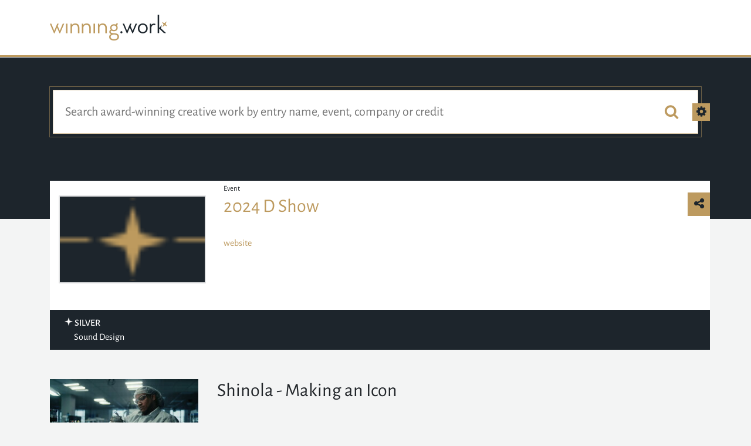

--- FILE ---
content_type: text/html; charset=UTF-8
request_url: https://winning.work/work/3085-shinola-making-an-icon
body_size: 3719
content:
<!DOCTYPE html>
<html lang="en">
<head>
	<meta charset="utf-8">
	<meta name="viewport" content="width=device-width, initial-scale=1">
	<meta name="type" property="og:type" content="website">
	<meta name="url" property="og:url" content="https://winning.work/">
	<meta name="image" property="og:image" content="https://winning.work/">
	<meta name="title" property="og:title" content="winning.work">
	<meta name="description" property="og:description" content="winning.work is a public archive of award winning creative work.">
	<title>winning.work - Shinola - Making an Icon</title>
	<link rel="shortcut icon" href="https://winning.work/assets/img/favicon.png" sizes="16x16" type="image/png">

	<link rel="stylesheet" type="text/css" href="https://stackpath.bootstrapcdn.com/font-awesome/4.7.0/css/font-awesome.min.css" />
	<link rel="stylesheet" type="text/css" href="https://winning.work/assets/css/bootstrap.min.css"/>
  <link rel="stylesheet" type="text/css" href="https://winning.work/assets/css/noty.css" >
  <link rel="stylesheet" type="text/css" href="https://winning.work/assets/css/animate.css" >
  <link rel="stylesheet" type="text/css" href="https://winning.work/assets/css/jquery-ui.min.css" >
	<link rel="stylesheet" type="text/css" href="https://winning.work/assets/css/jquery-ui.structure.min.css" >

	<script type="text/javascript" src="https://winning.work/assets/js/fontawesome.js"></script>
	<script type="text/javascript" src="https://winning.work/assets/js/jquery-3.2.1.slim.min.js"></script>
	<script type="text/javascript" src="https://winning.work/assets/js/popper.min.js"></script>
	<script type="text/javascript" src="https://winning.work/assets/js/bootstrap.min.js"></script>
	<script type="text/javascript" src="https://winning.work/assets/js/noty.min.js" ></script>
		<script src="https://code.jquery.com/ui/1.12.1/jquery-ui.js"></script>

    <script type="text/javascript" src="https://winning.work/assets/js/lightgallery.js" ></script>
	<script type="text/javascript" src="https://winning.work/assets/js/plyr.js" ></script>
	<script type="text/javascript" src="https://winning.work/assets/js/imagesloaded.min.js"></script>
	<script type="text/javascript" src="https://winning.work/assets/js/masonry.min.js"></script>


	<link rel="stylesheet" type="text/css" href="https://winning.work/assets/css/lightgallery.css" >
	<link rel="stylesheet" type="text/css" href="https://winning.work/assets/css/plyr.min.css" >

    <link rel="stylesheet" href="https://winning.work/assets/css/style.css"/>
	<script type="text/javascript" src="https://winning.work/assets/js/scripts.js" ></script>
</head>
<body>
<div class="header">
	<div class="container">
		<div class="row">
			<div class="col-lg-3"><a href="https://winning.work/"><img src="https://winning.work/assets/img/logo.png"></a></div>
												</div>
	</div>
</div>
<div class="main-menu collapse">
	<div class="container">
		<div class="row">
						<div class="col-sm-3 ml-auto">
				<a href="/event/settings">About</a>
				<a href="/checkout/settings">Adding your work</a>
				<a href="/organization">Adding your show</a>
				<br/>
				<a href="/judging">Privacy Policy</a>
				<a href="/reports">Terms of use</a>
			</div>
					</div>
	</div>
</div><div class="search-bar">
	<div class="container">
		<div class="row">
			<div class="col-12">
				<div class="input-search-border">
					<form id="search-form" method="POST" action="/search">
						<input  id="dashboard-search" type="text" placeholder="Search award-winning creative work by entry name, event, company or credit"><div class="advanced-search">
						<input id="hidden-search" type="hidden" name="search"><i class="fa fa-gear"></i></div>
						<button id="mobilesearch" type="submit">Search</button>
						<div class="advanced-search-area">
														<div class="advanced-search-options">
								<hr/>
								<div class="result-header">
									Advanced Search
								</div>
								<div class="row">
									<div class="col-4">
										<div class="row agree_block">
								      <div class="col-sm-1">
								        <label id="agree_box">
								          <input type="checkbox" name="all" id="all">
								          <span></span>
								        </label>
								      </div>
								      <div class="col-sm-11">
								        <label for="all">All Results Types</label><br><br>
								      </div>
								    </div>
								    <div class="row agree_block">
								      <div class="col-sm-1">
								        <label id="agree_box">
								          <input type="checkbox" name="organization" class="subcat" id="organization">
								          <span></span>
								        </label>
								      </div>
								      <div class="col-sm-11">
								        <label for="organization">Organization</label><br><br>
								      </div>
								    </div>
								    <div class="row agree_block">
								      <div class="col-sm-1">
								        <label id="agree_box">
								          <input type="checkbox" name="event" class="subcat" id="event" >
								          <span></span>
								        </label>
								      </div>
								      <div class="col-sm-11">
								        <label for="event">Event</label><br><br>
								      </div>
								    </div>
								    <div class="row agree_block">
								      <div class="col-sm-1">
								        <label id="agree_box">
								          <input type="checkbox" name="company" class="subcat" id="company">
								          <span></span>
								        </label>
								      </div>
								      <div class="col-sm-11">
								        <label for="company">Company</label><br><br>
								      </div>
								    </div>
								    <div class="row agree_block">
								      <div class="col-sm-1">
								        <label id="agree_box">
								          <input type="checkbox" name="credit" class="subcat" id="credit">
								          <span></span>
								        </label>
								      </div>
								      <div class="col-sm-11">
								        <label for="credit">Credit</label><br><br>
								      </div>
								    </div>
								    <div class="row agree_block">
								      <div class="col-sm-1">
								        <label id="agree_box">
								          <input type="checkbox" name="entry" class="subcat" id="entry">
								          <span></span>
								        </label>
								      </div>
								      <div class="col-sm-11">
								        <label for="entry">Entry Name</label><br><br>
								      </div>
								    </div>
									</div>
									<div class="col-8">
										<ul>
											<li><span>exclude words from your search</span><br/>Put - in front of a word you want to leave out. For example, jaguar speed -car</li>
											<li><span>search for an exact match</span><br/>Put a word or phrase inside quotes. For example, "tallest building"</li>
											<li><span>search for wildcards or unknown words</span><br/>Put a * in your word or phrase where you want to leave a placeholder. For example, "largest * in the world"</li>
											<li><span>combine searches</span><br/>Put *OR* between each query. For example, marathon OR race.</li>
										</ul>
									</div>
								</div>
							</div>
						</div>
					</form>
				</div>
			</div>
		</div>
	</div>
</div><div class="tab-view-block">
	<div class="container">
		<div class="row justify-content-end text-center">
					</div>
	</div>
</div>
<div class="container">
	<div class="row section-block">
		<div class="col-10 col-lg-3">
			<div class="square-view">
				<div class="img-case">
										<a href="/event/thedshow2024"><img class="img-fluid thumbnail" src="https://winning.work/assets/img/morestar.png"></a>
				</div>
			</div>
		</div>
		<div class="col-7">
			<div class="row">
				<div class="col-12">
					<small>Event</small>
				</div>
                                <div class="col-12">
                                        <h2><a href="/event/thedshow2024">2024 D Show</a></h2>
                                </div>
                               <div class="col-12">
			       <span></span><br/><a href="https://www.thedshow.org">website</a>
                                </div>
				<div class="col-12">
									</div>
			</div>
		</div>
		<div class="col-1 ml-auto">
			<a href="#" class="share-item"><i class="fa fa-share-alt"></i></a>
			<div class="share-icons">
				<!-- Sharingbutton Facebook -->
				<a class="resp-sharing-button__link" href="https://facebook.com/sharer/sharer.php?u=https://winning.work/work/3085-shinola-making-an-icon" target="_blank" rel="noopener" aria-label="">
				  <div class="resp-sharing-button resp-sharing-button--facebook resp-sharing-button--small"><div aria-hidden="true" class="resp-sharing-button__icon resp-sharing-button__icon--solid">
				    <svg xmlns="http://www.w3.org/2000/svg" viewBox="0 0 24 24"><path d="M18.77 7.46H14.5v-1.9c0-.9.6-1.1 1-1.1h3V.5h-4.33C10.24.5 9.5 3.44 9.5 5.32v2.15h-3v4h3v12h5v-12h3.85l.42-4z"/></svg>
				    </div>
				  </div>
				</a>

				<!-- Sharingbutton Twitter -->
				<a class="resp-sharing-button__link" href="https://twitter.com/intent/tweet/?text=winning.work - Shinola - Making an Icon&amp;url=https://winning.work/work/3085-shinola-making-an-icon" target="_blank" rel="noopener" aria-label="">
				  <div class="resp-sharing-button resp-sharing-button--twitter resp-sharing-button--small"><div aria-hidden="true" class="resp-sharing-button__icon resp-sharing-button__icon--solid">
				    <svg xmlns="http://www.w3.org/2000/svg" viewBox="0 0 24 24"><path d="M23.44 4.83c-.8.37-1.5.38-2.22.02.93-.56.98-.96 1.32-2.02-.88.52-1.86.9-2.9 1.1-.82-.88-2-1.43-3.3-1.43-2.5 0-4.55 2.04-4.55 4.54 0 .36.03.7.1 1.04-3.77-.2-7.12-2-9.36-4.75-.4.67-.6 1.45-.6 2.3 0 1.56.8 2.95 2 3.77-.74-.03-1.44-.23-2.05-.57v.06c0 2.2 1.56 4.03 3.64 4.44-.67.2-1.37.2-2.06.08.58 1.8 2.26 3.12 4.25 3.16C5.78 18.1 3.37 18.74 1 18.46c2 1.3 4.4 2.04 6.97 2.04 8.35 0 12.92-6.92 12.92-12.93 0-.2 0-.4-.02-.6.9-.63 1.96-1.22 2.56-2.14z"/></svg>
				    </div>
				  </div>
				</a>

				<!-- Sharingbutton E-Mail -->
				<a class="resp-sharing-button__link" href="mailto:?subject=winning.work - Shinola - Making an Icon&amp;body=https://winning.work/work/3085-shinola-making-an-icon" target="_self" rel="noopener" aria-label="">
				  <div class="resp-sharing-button resp-sharing-button--email resp-sharing-button--small"><div aria-hidden="true" class="resp-sharing-button__icon resp-sharing-button__icon--solid">
				    <svg xmlns="http://www.w3.org/2000/svg" viewBox="0 0 24 24"><path d="M22 4H2C.9 4 0 4.9 0 6v12c0 1.1.9 2 2 2h20c1.1 0 2-.9 2-2V6c0-1.1-.9-2-2-2zM7.25 14.43l-3.5 2c-.08.05-.17.07-.25.07-.17 0-.34-.1-.43-.25-.14-.24-.06-.55.18-.68l3.5-2c.24-.14.55-.06.68.18.14.24.06.55-.18.68zm4.75.07c-.1 0-.2-.03-.27-.08l-8.5-5.5c-.23-.15-.3-.46-.15-.7.15-.22.46-.3.7-.14L12 13.4l8.23-5.32c.23-.15.54-.08.7.15.14.23.07.54-.16.7l-8.5 5.5c-.08.04-.17.07-.27.07zm8.93 1.75c-.1.16-.26.25-.43.25-.08 0-.17-.02-.25-.07l-3.5-2c-.24-.13-.32-.44-.18-.68s.44-.32.68-.18l3.5 2c.24.13.32.44.18.68z"/></svg>
				    </div>
				  </div>
				</a>
			</div>
		</div>
	</div>
	<div class="row section-block-award">
		<div class="col-12">
			<div class="row">
				<img src="/assets/img/workstarwhite.png"> &nbsp;<strong>silver</strong>
			</div>
			<div class="row">
				<span>Sound Design</span>
			</div>
		</div>
	</div>
	<div class="row">
		<div class="col-md-3">
							<img class="img-fluid thumbnail" src="https://icebergapp.s3.amazonaws.com/v3/event/135/entries/66244/thumb.entry-thumbnail.jpg">
					</div>
		<div class="col-md-9 entry-view-name">
			<h2>Shinola - Making an Icon</h2>
		</div>
	</div>
	<br/><br/><br/>
			<div class="row">
			<div class="col-md-12">
				<div class="block-header">
					information<hr />
				</div>
			</div>
		</div>
		<div class="row entry text-bottom-padding">
							<div class="col-md-3">
					<label>Agency:</label><br/>
					<p><a href="/company/1172-"></a></p>
				</div>
							<div class="col-md-3">
					<label>Client:</label><br/>
					<p><a href="/company/469-shinola">Shinola</a></p>
				</div>
					</div>
		<br/><br/>
			<div class="row">
			<div class="col-md-12">
				<div class="block-header">
					credits<hr />
				</div>
			</div>
		</div>
		<div class="row entry text-bottom-padding">
							<div class="col-md-3">
					<label>Director:</label><br/>
					<p><a href="/credit/22899-ariel-ellis">Ariel Ellis</a></p>
				</div>
							<div class="col-md-3">
					<label>Executive Creative Director:</label><br/>
					<p><a href="/credit/22900-rory-mcharg">Rory McHarg</a></p>
				</div>
							<div class="col-md-3">
					<label>Executive Producer:</label><br/>
					<p><a href="/credit/22901-jonathan-braue">Jonathan Braue</a></p>
				</div>
							<div class="col-md-3">
					<label>Executive Producer:</label><br/>
					<p><a href="/credit/22902-nate-segall">Nate Segall</a></p>
				</div>
							<div class="col-md-3">
					<label>Executive Producer:</label><br/>
					<p><a href="/credit/22903-joseph-talbot">Joseph Talbot</a></p>
				</div>
							<div class="col-md-3">
					<label>Producer:</label><br/>
					<p><a href="/credit/22904-stevie-ansara">Stevie Ansara</a></p>
				</div>
							<div class="col-md-3">
					<label>Director of Photography:</label><br/>
					<p><a href="/credit/22905-dimitrius-ramirez">Dimitrius Ramirez</a></p>
				</div>
							<div class="col-md-3">
					<label>Editor:</label><br/>
					<p><a href="/credit/22906-joseph-talbot">Joseph Talbot</a></p>
				</div>
							<div class="col-md-3">
					<label>Post Production Producer:</label><br/>
					<p><a href="/credit/22907-carly-atto">Carly Atto</a></p>
				</div>
							<div class="col-md-3">
					<label>Color:</label><br/>
					<p><a href="/credit/22908-patrick-sexton">Patrick Sexton</a></p>
				</div>
							<div class="col-md-3">
					<label>Sound Design/Mix:</label><br/>
					<p><a href="/credit/22909-mike-regan">Mike Regan</a></p>
				</div>
					</div>
		<br/><br/>
		<div class="row entry">
		<div class="col-md-12">
			<div class="block-header">
				submitted media<hr />
			</div>
			<div class="grid masonry">
				<div class="grid-sizer"></div>
				<br/>
									<div class="row media-section">															<div class="box grid-item grid-item--width2">
										<iframe src="https://player.vimeo.com/video/913807716?portrait=0"  width="100%" height="330" frameborder="0" frameborder="0" webkitAllowFullScreen mozallowfullscreen allowFullScreen ></iframe>
									</div>
														</div>
					</div>
				<div id="lightgallery" style="display: none;"></div>			</div>
		</div>
	</div>
</div>
<div class="footer">
	<div class="container">
		<div class="row align-items-center">
			<div class="col-lg-2"><img src="https://winning.work/assets/img/footer_logo.png"></div>
			<div class="col-lg-2 iceberg"><a href="https://iceberg.app/" target="_blank"><img src="https://winning.work/assets/img/iceberg_white.png"></a></div>
					</div>
	</div>
</div>
<div class="container other-footer">
	<div class="row">
		<div class="col-lg-2 copyright">&copy; 2026 <a href="https://blazestudios.ca" target="_blank">Blaze Studios</a></div>
		<div class="col-lg-6"><p>WINNING.WORK and ICEBERG are trademarks of Blaze Studios Inc. VIMEO is a registered trade mark of Vimeo Inc. All other marks or registered trademarks are the property of their respective owners.</p></div>
			</div>
</div>
</body>
</html>


--- FILE ---
content_type: text/html; charset=UTF-8
request_url: https://player.vimeo.com/video/913807716?portrait=0
body_size: 6624
content:
<!DOCTYPE html>
<html lang="en">
<head>
  <meta charset="utf-8">
  <meta name="viewport" content="width=device-width,initial-scale=1,user-scalable=yes">
  
  <link rel="canonical" href="https://player.vimeo.com/video/913807716">
  <meta name="googlebot" content="noindex,indexifembedded">
  
  
  <title>{2024 D Show  Entry #} on Vimeo</title>
  <style>
      body, html, .player, .fallback {
          overflow: hidden;
          width: 100%;
          height: 100%;
          margin: 0;
          padding: 0;
      }
      .fallback {
          
              background-color: transparent;
          
      }
      .player.loading { opacity: 0; }
      .fallback iframe {
          position: fixed;
          left: 0;
          top: 0;
          width: 100%;
          height: 100%;
      }
  </style>
  <link rel="modulepreload" href="https://f.vimeocdn.com/p/4.46.25/js/player.module.js" crossorigin="anonymous">
  <link rel="modulepreload" href="https://f.vimeocdn.com/p/4.46.25/js/vendor.module.js" crossorigin="anonymous">
  <link rel="preload" href="https://f.vimeocdn.com/p/4.46.25/css/player.css" as="style">
</head>

<body>


<div class="vp-placeholder">
    <style>
        .vp-placeholder,
        .vp-placeholder-thumb,
        .vp-placeholder-thumb::before,
        .vp-placeholder-thumb::after {
            position: absolute;
            top: 0;
            bottom: 0;
            left: 0;
            right: 0;
        }
        .vp-placeholder {
            visibility: hidden;
            width: 100%;
            max-height: 100%;
            height: calc(1080 / 1920 * 100vw);
            max-width: calc(1920 / 1080 * 100vh);
            margin: auto;
        }
        .vp-placeholder-carousel {
            display: none;
            background-color: #000;
            position: absolute;
            left: 0;
            right: 0;
            bottom: -60px;
            height: 60px;
        }
    </style>

    

    
        <style>
            .vp-placeholder-thumb {
                overflow: hidden;
                width: 100%;
                max-height: 100%;
                margin: auto;
            }
            .vp-placeholder-thumb::before,
            .vp-placeholder-thumb::after {
                content: "";
                display: block;
                filter: blur(7px);
                margin: 0;
                background: url(https://i.vimeocdn.com/video/1799821738-8c2da12af8a51d2d6ebc1e3a43b65e2bfaae777c04a9452c8e4e594b9e9dab77-d?mw=80&q=85) 50% 50% / contain no-repeat;
            }
            .vp-placeholder-thumb::before {
                 
                margin: -30px;
            }
        </style>
    

    <div class="vp-placeholder-thumb"></div>
    <div class="vp-placeholder-carousel"></div>
    <script>function placeholderInit(t,h,d,s,n,o){var i=t.querySelector(".vp-placeholder"),v=t.querySelector(".vp-placeholder-thumb");if(h){var p=function(){try{return window.self!==window.top}catch(a){return!0}}(),w=200,y=415,r=60;if(!p&&window.innerWidth>=w&&window.innerWidth<y){i.style.bottom=r+"px",i.style.maxHeight="calc(100vh - "+r+"px)",i.style.maxWidth="calc("+n+" / "+o+" * (100vh - "+r+"px))";var f=t.querySelector(".vp-placeholder-carousel");f.style.display="block"}}if(d){var e=new Image;e.onload=function(){var a=n/o,c=e.width/e.height;if(c<=.95*a||c>=1.05*a){var l=i.getBoundingClientRect(),g=l.right-l.left,b=l.bottom-l.top,m=window.innerWidth/g*100,x=window.innerHeight/b*100;v.style.height="calc("+e.height+" / "+e.width+" * "+m+"vw)",v.style.maxWidth="calc("+e.width+" / "+e.height+" * "+x+"vh)"}i.style.visibility="visible"},e.src=s}else i.style.visibility="visible"}
</script>
    <script>placeholderInit(document,  false ,  true , "https://i.vimeocdn.com/video/1799821738-8c2da12af8a51d2d6ebc1e3a43b65e2bfaae777c04a9452c8e4e594b9e9dab77-d?mw=80\u0026q=85",  1920 ,  1080 );</script>
</div>

<div id="player" class="player"></div>
<script>window.playerConfig = {"cdn_url":"https://f.vimeocdn.com","vimeo_api_url":"api.vimeo.com","request":{"files":{"dash":{"cdns":{"akfire_interconnect_quic":{"avc_url":"https://vod-adaptive-ak.vimeocdn.com/exp=1768464131~acl=%2Fec073e61-b803-4fba-b483-ee7bfe23916e%2Fpsid%3D81a58ad38b5c1519ea7fdeb8cd92830aac40de6bfc283608d538c6dac7a6ab4e%2F%2A~hmac=53ab2555282794a7a76737f9d56b0bfb92deace1bca0c692f227eab9764b8f50/ec073e61-b803-4fba-b483-ee7bfe23916e/psid=81a58ad38b5c1519ea7fdeb8cd92830aac40de6bfc283608d538c6dac7a6ab4e/v2/playlist/av/primary/prot/cXNyPTE/playlist.json?omit=av1-hevc\u0026pathsig=8c953e4f~uI2lZK4CbV0Uy0NUjH7pTcfhjj4DyM8qrxTUHJp8aXs\u0026qsr=1\u0026r=dXM%3D\u0026rh=3930jf","origin":"gcs","url":"https://vod-adaptive-ak.vimeocdn.com/exp=1768464131~acl=%2Fec073e61-b803-4fba-b483-ee7bfe23916e%2Fpsid%3D81a58ad38b5c1519ea7fdeb8cd92830aac40de6bfc283608d538c6dac7a6ab4e%2F%2A~hmac=53ab2555282794a7a76737f9d56b0bfb92deace1bca0c692f227eab9764b8f50/ec073e61-b803-4fba-b483-ee7bfe23916e/psid=81a58ad38b5c1519ea7fdeb8cd92830aac40de6bfc283608d538c6dac7a6ab4e/v2/playlist/av/primary/prot/cXNyPTE/playlist.json?pathsig=8c953e4f~uI2lZK4CbV0Uy0NUjH7pTcfhjj4DyM8qrxTUHJp8aXs\u0026qsr=1\u0026r=dXM%3D\u0026rh=3930jf"},"fastly_skyfire":{"avc_url":"https://skyfire.vimeocdn.com/1768464131-0x96f91e164feb13f87d5c5bc7fd97e7866afc02a4/ec073e61-b803-4fba-b483-ee7bfe23916e/psid=81a58ad38b5c1519ea7fdeb8cd92830aac40de6bfc283608d538c6dac7a6ab4e/v2/playlist/av/primary/prot/cXNyPTE/playlist.json?omit=av1-hevc\u0026pathsig=8c953e4f~uI2lZK4CbV0Uy0NUjH7pTcfhjj4DyM8qrxTUHJp8aXs\u0026qsr=1\u0026r=dXM%3D\u0026rh=3930jf","origin":"gcs","url":"https://skyfire.vimeocdn.com/1768464131-0x96f91e164feb13f87d5c5bc7fd97e7866afc02a4/ec073e61-b803-4fba-b483-ee7bfe23916e/psid=81a58ad38b5c1519ea7fdeb8cd92830aac40de6bfc283608d538c6dac7a6ab4e/v2/playlist/av/primary/prot/cXNyPTE/playlist.json?pathsig=8c953e4f~uI2lZK4CbV0Uy0NUjH7pTcfhjj4DyM8qrxTUHJp8aXs\u0026qsr=1\u0026r=dXM%3D\u0026rh=3930jf"}},"default_cdn":"akfire_interconnect_quic","separate_av":true,"streams":[{"profile":"5ff7441f-4973-4241-8c2e-976ef4a572b0","id":"42b095a1-9b9f-4a5f-add4-347798934d80","fps":23.98,"quality":"1080p"},{"profile":"d0b41bac-2bf2-4310-8113-df764d486192","id":"b404922c-f4ad-488e-b1ac-8d449e54edef","fps":23.98,"quality":"240p"},{"profile":"f3f6f5f0-2e6b-4e90-994e-842d1feeabc0","id":"36832357-167d-44d4-aec4-f0522f06106e","fps":23.98,"quality":"720p"},{"profile":"c3347cdf-6c91-4ab3-8d56-737128e7a65f","id":"149ac58c-f6e6-459d-a60a-f96b39bb9547","fps":23.98,"quality":"360p"},{"profile":"f9e4a5d7-8043-4af3-b231-641ca735a130","id":"25fd38cf-87fd-456c-816b-f84cedb3fa44","fps":23.98,"quality":"540p"}],"streams_avc":[{"profile":"f9e4a5d7-8043-4af3-b231-641ca735a130","id":"25fd38cf-87fd-456c-816b-f84cedb3fa44","fps":23.98,"quality":"540p"},{"profile":"5ff7441f-4973-4241-8c2e-976ef4a572b0","id":"42b095a1-9b9f-4a5f-add4-347798934d80","fps":23.98,"quality":"1080p"},{"profile":"d0b41bac-2bf2-4310-8113-df764d486192","id":"b404922c-f4ad-488e-b1ac-8d449e54edef","fps":23.98,"quality":"240p"},{"profile":"f3f6f5f0-2e6b-4e90-994e-842d1feeabc0","id":"36832357-167d-44d4-aec4-f0522f06106e","fps":23.98,"quality":"720p"},{"profile":"c3347cdf-6c91-4ab3-8d56-737128e7a65f","id":"149ac58c-f6e6-459d-a60a-f96b39bb9547","fps":23.98,"quality":"360p"}]},"hls":{"captions":"https://vod-adaptive-ak.vimeocdn.com/exp=1768464131~acl=%2Fec073e61-b803-4fba-b483-ee7bfe23916e%2Fpsid%3D81a58ad38b5c1519ea7fdeb8cd92830aac40de6bfc283608d538c6dac7a6ab4e%2F%2A~hmac=53ab2555282794a7a76737f9d56b0bfb92deace1bca0c692f227eab9764b8f50/ec073e61-b803-4fba-b483-ee7bfe23916e/psid=81a58ad38b5c1519ea7fdeb8cd92830aac40de6bfc283608d538c6dac7a6ab4e/v2/playlist/av/primary/sub/135707171-c-en-x-autogen/prot/cXNyPTE/playlist.m3u8?ext-subs=1\u0026locale=en\u0026omit=opus\u0026pathsig=8c953e4f~9ZHLLNNwZt4c0wjoIPM0q7la463uGpqhkspNqR6LXd4\u0026qsr=1\u0026r=dXM%3D\u0026rh=3930jf\u0026sf=fmp4","cdns":{"akfire_interconnect_quic":{"avc_url":"https://vod-adaptive-ak.vimeocdn.com/exp=1768464131~acl=%2Fec073e61-b803-4fba-b483-ee7bfe23916e%2Fpsid%3D81a58ad38b5c1519ea7fdeb8cd92830aac40de6bfc283608d538c6dac7a6ab4e%2F%2A~hmac=53ab2555282794a7a76737f9d56b0bfb92deace1bca0c692f227eab9764b8f50/ec073e61-b803-4fba-b483-ee7bfe23916e/psid=81a58ad38b5c1519ea7fdeb8cd92830aac40de6bfc283608d538c6dac7a6ab4e/v2/playlist/av/primary/sub/135707171-c-en-x-autogen/prot/cXNyPTE/playlist.m3u8?ext-subs=1\u0026locale=en\u0026omit=av1-hevc-opus\u0026pathsig=8c953e4f~9ZHLLNNwZt4c0wjoIPM0q7la463uGpqhkspNqR6LXd4\u0026qsr=1\u0026r=dXM%3D\u0026rh=3930jf\u0026sf=fmp4","captions":"https://vod-adaptive-ak.vimeocdn.com/exp=1768464131~acl=%2Fec073e61-b803-4fba-b483-ee7bfe23916e%2Fpsid%3D81a58ad38b5c1519ea7fdeb8cd92830aac40de6bfc283608d538c6dac7a6ab4e%2F%2A~hmac=53ab2555282794a7a76737f9d56b0bfb92deace1bca0c692f227eab9764b8f50/ec073e61-b803-4fba-b483-ee7bfe23916e/psid=81a58ad38b5c1519ea7fdeb8cd92830aac40de6bfc283608d538c6dac7a6ab4e/v2/playlist/av/primary/sub/135707171-c-en-x-autogen/prot/cXNyPTE/playlist.m3u8?ext-subs=1\u0026locale=en\u0026omit=opus\u0026pathsig=8c953e4f~9ZHLLNNwZt4c0wjoIPM0q7la463uGpqhkspNqR6LXd4\u0026qsr=1\u0026r=dXM%3D\u0026rh=3930jf\u0026sf=fmp4","origin":"gcs","url":"https://vod-adaptive-ak.vimeocdn.com/exp=1768464131~acl=%2Fec073e61-b803-4fba-b483-ee7bfe23916e%2Fpsid%3D81a58ad38b5c1519ea7fdeb8cd92830aac40de6bfc283608d538c6dac7a6ab4e%2F%2A~hmac=53ab2555282794a7a76737f9d56b0bfb92deace1bca0c692f227eab9764b8f50/ec073e61-b803-4fba-b483-ee7bfe23916e/psid=81a58ad38b5c1519ea7fdeb8cd92830aac40de6bfc283608d538c6dac7a6ab4e/v2/playlist/av/primary/sub/135707171-c-en-x-autogen/prot/cXNyPTE/playlist.m3u8?ext-subs=1\u0026locale=en\u0026omit=opus\u0026pathsig=8c953e4f~9ZHLLNNwZt4c0wjoIPM0q7la463uGpqhkspNqR6LXd4\u0026qsr=1\u0026r=dXM%3D\u0026rh=3930jf\u0026sf=fmp4"},"fastly_skyfire":{"avc_url":"https://skyfire.vimeocdn.com/1768464131-0x96f91e164feb13f87d5c5bc7fd97e7866afc02a4/ec073e61-b803-4fba-b483-ee7bfe23916e/psid=81a58ad38b5c1519ea7fdeb8cd92830aac40de6bfc283608d538c6dac7a6ab4e/v2/playlist/av/primary/sub/135707171-c-en-x-autogen/prot/cXNyPTE/playlist.m3u8?ext-subs=1\u0026locale=en\u0026omit=av1-hevc-opus\u0026pathsig=8c953e4f~9ZHLLNNwZt4c0wjoIPM0q7la463uGpqhkspNqR6LXd4\u0026qsr=1\u0026r=dXM%3D\u0026rh=3930jf\u0026sf=fmp4","captions":"https://skyfire.vimeocdn.com/1768464131-0x96f91e164feb13f87d5c5bc7fd97e7866afc02a4/ec073e61-b803-4fba-b483-ee7bfe23916e/psid=81a58ad38b5c1519ea7fdeb8cd92830aac40de6bfc283608d538c6dac7a6ab4e/v2/playlist/av/primary/sub/135707171-c-en-x-autogen/prot/cXNyPTE/playlist.m3u8?ext-subs=1\u0026locale=en\u0026omit=opus\u0026pathsig=8c953e4f~9ZHLLNNwZt4c0wjoIPM0q7la463uGpqhkspNqR6LXd4\u0026qsr=1\u0026r=dXM%3D\u0026rh=3930jf\u0026sf=fmp4","origin":"gcs","url":"https://skyfire.vimeocdn.com/1768464131-0x96f91e164feb13f87d5c5bc7fd97e7866afc02a4/ec073e61-b803-4fba-b483-ee7bfe23916e/psid=81a58ad38b5c1519ea7fdeb8cd92830aac40de6bfc283608d538c6dac7a6ab4e/v2/playlist/av/primary/sub/135707171-c-en-x-autogen/prot/cXNyPTE/playlist.m3u8?ext-subs=1\u0026locale=en\u0026omit=opus\u0026pathsig=8c953e4f~9ZHLLNNwZt4c0wjoIPM0q7la463uGpqhkspNqR6LXd4\u0026qsr=1\u0026r=dXM%3D\u0026rh=3930jf\u0026sf=fmp4"}},"default_cdn":"akfire_interconnect_quic","separate_av":true}},"file_codecs":{"av1":[],"avc":["25fd38cf-87fd-456c-816b-f84cedb3fa44","42b095a1-9b9f-4a5f-add4-347798934d80","b404922c-f4ad-488e-b1ac-8d449e54edef","36832357-167d-44d4-aec4-f0522f06106e","149ac58c-f6e6-459d-a60a-f96b39bb9547"],"hevc":{"dvh1":[],"hdr":[],"sdr":[]}},"lang":"en","referrer":"https://winning.work/work/3085-shinola-making-an-icon","cookie_domain":".vimeo.com","signature":"338e80bf9d448c89c3abf1251a78de88","timestamp":1768460531,"expires":3600,"text_tracks":[{"id":135707171,"lang":"en-x-autogen","url":"https://captions.vimeo.com/captions/135707171.vtt?expires=1768464131\u0026sig=b07001e9886e4af9141b6047e37f84999d089a72","kind":"captions","label":"English (auto-generated)","provenance":"ai_generated","default":true}],"thumb_preview":{"url":"https://videoapi-sprites.vimeocdn.com/video-sprites/image/50bc8aa5-693e-4ae5-948a-360436504489.0.jpeg?ClientID=sulu\u0026Expires=1768464131\u0026Signature=fff57db56457071e624b0a1c91e44afa06851149","height":2640,"width":4686,"frame_height":240,"frame_width":426,"columns":11,"frames":120},"currency":"USD","session":"9f4a405db46c5efcd2650fab2c26ca5773bdf9bc1768460531","cookie":{"volume":1,"quality":null,"hd":0,"captions":null,"transcript":null,"captions_styles":{"color":null,"fontSize":null,"fontFamily":null,"fontOpacity":null,"bgOpacity":null,"windowColor":null,"windowOpacity":null,"bgColor":null,"edgeStyle":null},"audio_language":null,"audio_kind":null,"qoe_survey_vote":0},"build":{"backend":"31e9776","js":"4.46.25"},"urls":{"js":"https://f.vimeocdn.com/p/4.46.25/js/player.js","js_base":"https://f.vimeocdn.com/p/4.46.25/js","js_module":"https://f.vimeocdn.com/p/4.46.25/js/player.module.js","js_vendor_module":"https://f.vimeocdn.com/p/4.46.25/js/vendor.module.js","locales_js":{"de-DE":"https://f.vimeocdn.com/p/4.46.25/js/player.de-DE.js","en":"https://f.vimeocdn.com/p/4.46.25/js/player.js","es":"https://f.vimeocdn.com/p/4.46.25/js/player.es.js","fr-FR":"https://f.vimeocdn.com/p/4.46.25/js/player.fr-FR.js","ja-JP":"https://f.vimeocdn.com/p/4.46.25/js/player.ja-JP.js","ko-KR":"https://f.vimeocdn.com/p/4.46.25/js/player.ko-KR.js","pt-BR":"https://f.vimeocdn.com/p/4.46.25/js/player.pt-BR.js","zh-CN":"https://f.vimeocdn.com/p/4.46.25/js/player.zh-CN.js"},"ambisonics_js":"https://f.vimeocdn.com/p/external/ambisonics.min.js","barebone_js":"https://f.vimeocdn.com/p/4.46.25/js/barebone.js","chromeless_js":"https://f.vimeocdn.com/p/4.46.25/js/chromeless.js","three_js":"https://f.vimeocdn.com/p/external/three.rvimeo.min.js","vuid_js":"https://f.vimeocdn.com/js_opt/modules/utils/vuid.min.js","hive_sdk":"https://f.vimeocdn.com/p/external/hive-sdk.js","hive_interceptor":"https://f.vimeocdn.com/p/external/hive-interceptor.js","proxy":"https://player.vimeo.com/static/proxy.html","css":"https://f.vimeocdn.com/p/4.46.25/css/player.css","chromeless_css":"https://f.vimeocdn.com/p/4.46.25/css/chromeless.css","fresnel":"https://arclight.vimeo.com/add/player-stats","player_telemetry_url":"https://arclight.vimeo.com/player-events","telemetry_base":"https://lensflare.vimeo.com"},"flags":{"plays":1,"dnt":0,"autohide_controls":0,"preload_video":"metadata_on_hover","qoe_survey_forced":0,"ai_widget":0,"ecdn_delta_updates":0,"disable_mms":0,"check_clip_skipping_forward":0},"country":"US","client":{"ip":"3.16.183.1"},"ab_tests":{"cross_origin_texttracks":{"group":"variant","track":false,"data":null}},"atid":"382551551.1768460531","ai_widget_signature":"b2b7bd645672cbae3f3430e2544b94ca4866b90b0406e1062e658a8890215fc9_1768464131","config_refresh_url":"https://player.vimeo.com/video/913807716/config/request?atid=382551551.1768460531\u0026expires=3600\u0026referrer=https%3A%2F%2Fwinning.work%2Fwork%2F3085-shinola-making-an-icon\u0026session=9f4a405db46c5efcd2650fab2c26ca5773bdf9bc1768460531\u0026signature=338e80bf9d448c89c3abf1251a78de88\u0026time=1768460531\u0026v=1"},"player_url":"player.vimeo.com","video":{"id":913807716,"title":"{2024 D Show  Entry #}","width":1920,"height":1080,"duration":60,"url":"","share_url":"https://vimeo.com/913807716","embed_code":"\u003ciframe title=\"vimeo-player\" src=\"https://player.vimeo.com/video/913807716?h=f156f03edd\" width=\"640\" height=\"360\" frameborder=\"0\" referrerpolicy=\"strict-origin-when-cross-origin\" allow=\"autoplay; fullscreen; picture-in-picture; clipboard-write; encrypted-media; web-share\"   allowfullscreen\u003e\u003c/iframe\u003e","default_to_hd":0,"privacy":"disable","embed_permission":"whitelist","thumbnail_url":"https://i.vimeocdn.com/video/1799821738-8c2da12af8a51d2d6ebc1e3a43b65e2bfaae777c04a9452c8e4e594b9e9dab77-d","owner":{"id":39695914,"name":"Iceberg","img":"https://i.vimeocdn.com/portrait/19573647_60x60?sig=9200be2aaf084d039ea4326b1ab4156f80b3a126f04527355cc7b25cc1211f5e\u0026v=1\u0026region=us","img_2x":"https://i.vimeocdn.com/portrait/19573647_60x60?sig=9200be2aaf084d039ea4326b1ab4156f80b3a126f04527355cc7b25cc1211f5e\u0026v=1\u0026region=us","url":"https://vimeo.com/user39695914","account_type":"live_premium"},"spatial":0,"live_event":null,"version":{"current":null,"available":[{"id":838770828,"file_id":3713808783,"is_current":true}]},"unlisted_hash":null,"rating":{"id":3},"fps":23.98,"bypass_token":"eyJ0eXAiOiJKV1QiLCJhbGciOiJIUzI1NiJ9.eyJjbGlwX2lkIjo5MTM4MDc3MTYsImV4cCI6MTc2ODQ2NDE4MH0.Oaecn_EhJNt_XcTdMARpB9z1DuRIQ3KG3zEVQZQQVkE","channel_layout":"stereo","ai":0,"locale":"en"},"user":{"id":0,"team_id":0,"team_origin_user_id":0,"account_type":"none","liked":0,"watch_later":0,"owner":0,"mod":0,"logged_in":0,"private_mode_enabled":0,"vimeo_api_client_token":"eyJhbGciOiJIUzI1NiIsInR5cCI6IkpXVCJ9.eyJzZXNzaW9uX2lkIjoiOWY0YTQwNWRiNDZjNWVmY2QyNjUwZmFiMmMyNmNhNTc3M2JkZjliYzE3Njg0NjA1MzEiLCJleHAiOjE3Njg0NjQxMzEsImFwcF9pZCI6MTE4MzU5LCJzY29wZXMiOiJwdWJsaWMgc3RhdHMifQ.fBafvgWIasuPZRfrBmXs-6A0DciZ8aijV7_sI_iQPBE"},"view":1,"vimeo_url":"vimeo.com","embed":{"audio_track":"","autoplay":0,"autopause":1,"dnt":0,"editor":0,"keyboard":1,"log_plays":1,"loop":0,"muted":0,"on_site":0,"texttrack":"","transparent":1,"outro":"nothing","playsinline":1,"quality":null,"player_id":"","api":null,"app_id":"","color":"00adef","color_one":"000000","color_two":"00adef","color_three":"ffffff","color_four":"000000","context":"embed.main","settings":{"auto_pip":1,"badge":0,"byline":0,"collections":0,"color":0,"force_color_one":0,"force_color_two":0,"force_color_three":0,"force_color_four":0,"embed":0,"fullscreen":1,"like":0,"logo":0,"playbar":1,"portrait":0,"pip":1,"share":0,"spatial_compass":0,"spatial_label":0,"speed":0,"title":0,"volume":1,"watch_later":0,"watch_full_video":1,"controls":1,"airplay":1,"audio_tracks":1,"chapters":1,"chromecast":1,"cc":1,"transcript":1,"quality":1,"play_button_position":0,"ask_ai":0,"skipping_forward":1,"debug_payload_collection_policy":"default"},"create_interactive":{"has_create_interactive":false,"viddata_url":""},"min_quality":null,"max_quality":null,"initial_quality":null,"prefer_mms":1}}</script>
<script>const fullscreenSupported="exitFullscreen"in document||"webkitExitFullscreen"in document||"webkitCancelFullScreen"in document||"mozCancelFullScreen"in document||"msExitFullscreen"in document||"webkitEnterFullScreen"in document.createElement("video");var isIE=checkIE(window.navigator.userAgent),incompatibleBrowser=!fullscreenSupported||isIE;window.noModuleLoading=!1,window.dynamicImportSupported=!1,window.cssLayersSupported=typeof CSSLayerBlockRule<"u",window.isInIFrame=function(){try{return window.self!==window.top}catch(e){return!0}}(),!window.isInIFrame&&/twitter/i.test(navigator.userAgent)&&window.playerConfig.video.url&&(window.location=window.playerConfig.video.url),window.playerConfig.request.lang&&document.documentElement.setAttribute("lang",window.playerConfig.request.lang),window.loadScript=function(e){var n=document.getElementsByTagName("script")[0];n&&n.parentNode?n.parentNode.insertBefore(e,n):document.head.appendChild(e)},window.loadVUID=function(){if(!window.playerConfig.request.flags.dnt&&!window.playerConfig.embed.dnt){window._vuid=[["pid",window.playerConfig.request.session]];var e=document.createElement("script");e.async=!0,e.src=window.playerConfig.request.urls.vuid_js,window.loadScript(e)}},window.loadCSS=function(e,n){var i={cssDone:!1,startTime:new Date().getTime(),link:e.createElement("link")};return i.link.rel="stylesheet",i.link.href=n,e.getElementsByTagName("head")[0].appendChild(i.link),i.link.onload=function(){i.cssDone=!0},i},window.loadLegacyJS=function(e,n){if(incompatibleBrowser){var i=e.querySelector(".vp-placeholder");i&&i.parentNode&&i.parentNode.removeChild(i);let a=`/video/${window.playerConfig.video.id}/fallback`;window.playerConfig.request.referrer&&(a+=`?referrer=${window.playerConfig.request.referrer}`),n.innerHTML=`<div class="fallback"><iframe title="unsupported message" src="${a}" frameborder="0"></iframe></div>`}else{n.className="player loading";var t=window.loadCSS(e,window.playerConfig.request.urls.css),r=e.createElement("script"),o=!1;r.src=window.playerConfig.request.urls.js,window.loadScript(r),r["onreadystatechange"in r?"onreadystatechange":"onload"]=function(){!o&&(!this.readyState||this.readyState==="loaded"||this.readyState==="complete")&&(o=!0,playerObject=new VimeoPlayer(n,window.playerConfig,t.cssDone||{link:t.link,startTime:t.startTime}))},window.loadVUID()}};function checkIE(e){e=e&&e.toLowerCase?e.toLowerCase():"";function n(r){return r=r.toLowerCase(),new RegExp(r).test(e);return browserRegEx}var i=n("msie")?parseFloat(e.replace(/^.*msie (\d+).*$/,"$1")):!1,t=n("trident")?parseFloat(e.replace(/^.*trident\/(\d+)\.(\d+).*$/,"$1.$2"))+4:!1;return i||t}
</script>
<script nomodule>
  window.noModuleLoading = true;
  var playerEl = document.getElementById('player');
  window.loadLegacyJS(document, playerEl);
</script>
<script type="module">try{import("").catch(()=>{})}catch(t){}window.dynamicImportSupported=!0;
</script>
<script type="module">if(!window.dynamicImportSupported||!window.cssLayersSupported){if(!window.noModuleLoading){window.noModuleLoading=!0;var playerEl=document.getElementById("player");window.loadLegacyJS(document,playerEl)}var moduleScriptLoader=document.getElementById("js-module-block");moduleScriptLoader&&moduleScriptLoader.parentElement.removeChild(moduleScriptLoader)}
</script>
<script type="module" id="js-module-block">if(!window.noModuleLoading&&window.dynamicImportSupported&&window.cssLayersSupported){const n=document.getElementById("player"),e=window.loadCSS(document,window.playerConfig.request.urls.css);import(window.playerConfig.request.urls.js_module).then(function(o){new o.VimeoPlayer(n,window.playerConfig,e.cssDone||{link:e.link,startTime:e.startTime}),window.loadVUID()}).catch(function(o){throw/TypeError:[A-z ]+import[A-z ]+module/gi.test(o)&&window.loadLegacyJS(document,n),o})}
</script>

<script type="application/ld+json">{"embedUrl":"https://player.vimeo.com/video/913807716?h=f156f03edd","thumbnailUrl":"https://i.vimeocdn.com/video/1799821738-8c2da12af8a51d2d6ebc1e3a43b65e2bfaae777c04a9452c8e4e594b9e9dab77-d?f=webp","name":"{2024 D Show  Entry #}","description":"2024 D Show","duration":"PT60S","uploadDate":"2024-02-16T14:26:16-05:00","@context":"https://schema.org/","@type":"VideoObject"}</script>

</body>
</html>


--- FILE ---
content_type: text/css
request_url: https://winning.work/assets/css/plyr.min.css
body_size: 2852
content:
@-webkit-keyframes plyr-progress{to{background-position:25px 0}}@keyframes plyr-progress{to{background-position:25px 0}}.plyr{position:relative;max-width:100%;min-width:200px;font-family:Avenir,'Avenir Next','Helvetica Neue','Segoe UI',Helvetica,Arial,sans-serif;direction:ltr}.plyr,.plyr *,.plyr ::after,.plyr ::before{-webkit-box-sizing:border-box;box-sizing:border-box}.plyr a,.plyr button,.plyr input,.plyr label{-ms-touch-action:manipulation;touch-action:manipulation}.plyr:focus{outline:0}.plyr audio,.plyr video{width:100%;height:auto;vertical-align:middle;border-radius:inherit}.plyr input[type=range]{display:block;height:20px;width:100%;margin:0;padding:0;-webkit-appearance:none;-moz-appearance:none;cursor:pointer;border:none;background:0 0}.plyr input[type=range]::-webkit-slider-runnable-track{height:8px;background:0 0;border:0;border-radius:4px;-webkit-user-select:none;user-select:none}.plyr input[type=range]::-webkit-slider-thumb{-webkit-appearance:none;margin-top:-4px;position:relative;height:16px;width:16px;background:#fff;border:2px solid transparent;border-radius:100%;-webkit-transition:background .2s ease,border .2s ease,-webkit-transform .2s ease;transition:background .2s ease,border .2s ease,-webkit-transform .2s ease;transition:background .2s ease,border .2s ease,transform .2s ease;transition:background .2s ease,border .2s ease,transform .2s ease,-webkit-transform .2s ease;-webkit-box-shadow:0 1px 1px rgba(0,0,0,.15),0 0 0 1px rgba(0,0,0,.15);box-shadow:0 1px 1px rgba(0,0,0,.15),0 0 0 1px rgba(0,0,0,.15);-webkit-box-sizing:border-box;box-sizing:border-box}.plyr input[type=range]::-moz-range-track{height:8px;background:0 0;border:0;border-radius:4px;-moz-user-select:none;user-select:none}.plyr input[type=range]::-moz-range-thumb{position:relative;height:16px;width:16px;background:#fff;border:2px solid transparent;border-radius:100%;-webkit-transition:background .2s ease,border .2s ease,-webkit-transform .2s ease;transition:background .2s ease,border .2s ease,-webkit-transform .2s ease;transition:background .2s ease,border .2s ease,transform .2s ease;transition:background .2s ease,border .2s ease,transform .2s ease,-webkit-transform .2s ease;box-shadow:0 1px 1px rgba(0,0,0,.15),0 0 0 1px rgba(0,0,0,.15);box-sizing:border-box}.plyr input[type=range]::-ms-track{height:8px;background:0 0;border:0;color:transparent}.plyr input[type=range]::-ms-fill-upper{height:8px;background:0 0;border:0;border-radius:4px;-ms-user-select:none;user-select:none}.plyr input[type=range]::-ms-fill-lower{height:8px;background:0 0;border:0;border-radius:4px;-ms-user-select:none;user-select:none;background:#3498db}.plyr input[type=range]::-ms-thumb{position:relative;height:16px;width:16px;background:#fff;border:2px solid transparent;border-radius:100%;-webkit-transition:background .2s ease,border .2s ease,-webkit-transform .2s ease;transition:background .2s ease,border .2s ease,-webkit-transform .2s ease;transition:background .2s ease,border .2s ease,transform .2s ease;transition:background .2s ease,border .2s ease,transform .2s ease,-webkit-transform .2s ease;box-shadow:0 1px 1px rgba(0,0,0,.15),0 0 0 1px rgba(0,0,0,.15);box-sizing:border-box;margin-top:0}.plyr input[type=range]::-ms-tooltip{display:none}.plyr input[type=range]:focus{outline:0}.plyr input[type=range]::-moz-focus-outer{border:0}.plyr input[type=range].tab-focus:focus{outline-offset:3px}.plyr input[type=range]:active::-webkit-slider-thumb{background:#3498db;border-color:#fff;-webkit-transform:scale(1.25);transform:scale(1.25)}.plyr input[type=range]:active::-moz-range-thumb{background:#3498db;border-color:#fff;transform:scale(1.25)}.plyr input[type=range]:active::-ms-thumb{background:#3498db;border-color:#fff;transform:scale(1.25)}.plyr--video input[type=range].tab-focus:focus{outline:1px dotted rgba(255,255,255,.5)}.plyr--audio input[type=range].tab-focus:focus{outline:1px dotted rgba(86,93,100,.5)}.plyr__sr-only{clip:rect(1px,1px,1px,1px);overflow:hidden;position:absolute!important;padding:0!important;border:0!important;height:1px!important;width:1px!important}.plyr__video-wrapper{position:relative;background:#000;border-radius:inherit}.plyr__video-embed{padding-bottom:56.25%;height:0;border-radius:inherit;overflow:hidden;z-index:0}.plyr__video-embed iframe{position:absolute;top:0;left:0;width:100%;height:100%;border:0;-webkit-user-select:none;-moz-user-select:none;-ms-user-select:none;user-select:none}.plyr__video-embed>div{position:relative;padding-bottom:200%;-webkit-transform:translateY(-35.95%);transform:translateY(-35.95%)}.plyr .plyr__video-embed iframe{pointer-events:none}.plyr video::-webkit-media-text-track-container{display:none}.plyr__captions{display:none;position:absolute;bottom:0;left:0;width:100%;padding:20px;-webkit-transform:translateY(-40px);transform:translateY(-40px);-webkit-transition:-webkit-transform .3s ease;transition:-webkit-transform .3s ease;transition:transform .3s ease;transition:transform .3s ease,-webkit-transform .3s ease;color:#fff;font-size:16px;text-align:center;font-weight:400}.plyr__captions span{border-radius:2px;padding:3px 10px;background:rgba(0,0,0,.7);-webkit-box-decoration-break:clone;box-decoration-break:clone;line-height:150%}.plyr__captions span:empty{display:none}@media (min-width:768px){.plyr__captions{font-size:24px}}.plyr--captions-active .plyr__captions{display:block}.plyr--hide-controls .plyr__captions{-webkit-transform:translateY(-15px);transform:translateY(-15px)}@media (min-width:1024px){.plyr--fullscreen-active .plyr__captions{font-size:32px}}.plyr ::-webkit-media-controls{display:none}.plyr__controls{display:-webkit-box;display:-ms-flexbox;display:flex;-webkit-box-align:center;-ms-flex-align:center;align-items:center;line-height:1;text-align:center;pointer-events:none}.plyr__controls>*{pointer-events:all}.plyr__controls .plyr__progress,.plyr__controls .plyr__time,.plyr__controls>button{margin-left:5px}.plyr__controls .plyr__progress:first-child,.plyr__controls .plyr__time:first-child,.plyr__controls>button:first-child{margin-left:0}.plyr__controls .plyr__volume{margin-left:5px}.plyr__controls [data-plyr=pause]{margin-left:0}.plyr__controls button{position:relative;display:inline-block;-ms-flex-negative:0;flex-shrink:0;overflow:visible;vertical-align:middle;padding:7px;border:0;background:0 0;border-radius:3px;cursor:pointer;-webkit-transition:background .3s ease,color .3s ease,opacity .3s ease;transition:background .3s ease,color .3s ease,opacity .3s ease;color:inherit}.plyr__controls button svg{width:18px;height:18px;display:block;fill:currentColor}.plyr__controls button:focus{outline:0}.plyr__controls .icon--captions-on,.plyr__controls .icon--exit-fullscreen,.plyr__controls .icon--muted{display:none}@media (min-width:480px){.plyr__controls .plyr__progress,.plyr__controls .plyr__time,.plyr__controls>button{margin-left:10px}}.plyr--hide-controls .plyr__controls{opacity:0;pointer-events:none}.plyr--video .plyr__controls{position:absolute;left:0;right:0;bottom:0;z-index:2;padding:50px 10px 10px;background:-webkit-gradient(linear,left top,left bottom,from(rgba(0,0,0,0)),to(rgba(0,0,0,.5)));background:linear-gradient(rgba(0,0,0,0),rgba(0,0,0,.5));border-bottom-left-radius:inherit;border-bottom-right-radius:inherit;color:#fff;-webkit-transition:opacity .3s ease;transition:opacity .3s ease}.plyr--video .plyr__controls button.tab-focus:focus,.plyr--video .plyr__controls button:hover{background:#3498db;color:#fff}.plyr--audio .plyr__controls{padding:10px;border-radius:inherit;background:#fff;border:1px solid #dbe3e8;color:#565d64}.plyr--audio .plyr__controls button.tab-focus:focus,.plyr--audio .plyr__controls button:hover{border-radius:50%;background:#3498db;color:#fff}.plyr__play-large{display:none;position:absolute;z-index:1;top:50%;left:50%;-webkit-transform:translate(-50%,-50%);transform:translate(-50%,-50%);padding:10px;background:#3498db;border:4px solid currentColor;border-radius:100%;-webkit-box-shadow:0 1px 1px rgba(0,0,0,.15);box-shadow:0 1px 1px rgba(0,0,0,.15);color:#fff;-webkit-transition:all .3s ease;transition:all .3s ease}.plyr__play-large svg{position:relative;left:2px;width:20px;height:20px;display:block;fill:currentColor}.plyr__play-large:focus{outline:1px dotted rgba(255,255,255,.5)}.plyr .plyr__play-large{display:inline-block}.plyr--audio .plyr__play-large{display:none}.plyr--playing .plyr__play-large{opacity:0;visibility:hidden}.plyr--playing .plyr__controls [data-plyr=play],.plyr__controls [data-plyr=pause]{display:none}.plyr--playing .plyr__controls [data-plyr=pause]{display:inline-block}.plyr--captions-active .plyr__controls .icon--captions-on,.plyr--fullscreen-active .icon--exit-fullscreen,.plyr--muted .plyr__controls .icon--muted{display:block}.plyr--captions-active .plyr__controls .icon--captions-on+svg,.plyr--fullscreen-active .icon--exit-fullscreen+svg,.plyr--muted .plyr__controls .icon--muted+svg{display:none}.plyr [data-plyr=captions],.plyr [data-plyr=fullscreen]{display:none}.plyr--captions-enabled [data-plyr=captions],.plyr--fullscreen-enabled [data-plyr=fullscreen]{display:inline-block}.plyr__tooltip{position:absolute;z-index:2;bottom:100%;margin-bottom:10px;padding:5px 7.5px;pointer-events:none;opacity:0;background:rgba(0,0,0,.7);border-radius:3px;color:#fff;font-size:14px;line-height:1.3;-webkit-transform:translate(-50%,10px) scale(.8);transform:translate(-50%,10px) scale(.8);-webkit-transform-origin:50% 100%;transform-origin:50% 100%;-webkit-transition:opacity .2s .1s ease,-webkit-transform .2s .1s ease;transition:opacity .2s .1s ease,-webkit-transform .2s .1s ease;transition:transform .2s .1s ease,opacity .2s .1s ease;transition:transform .2s .1s ease,opacity .2s .1s ease,-webkit-transform .2s .1s ease}.plyr__tooltip::before{content:'';position:absolute;width:0;height:0;left:50%;-webkit-transform:translateX(-50%);transform:translateX(-50%);bottom:-4px;border-right:4px solid transparent;border-top:4px solid rgba(0,0,0,.7);border-left:4px solid transparent;z-index:2}.plyr button.tab-focus:focus .plyr__tooltip,.plyr button:hover .plyr__tooltip,.plyr__tooltip--visible{opacity:1;-webkit-transform:translate(-50%,0) scale(1);transform:translate(-50%,0) scale(1)}.plyr button:hover .plyr__tooltip{z-index:3}.plyr__controls button:first-child .plyr__tooltip{left:0;-webkit-transform:translate(0,10px) scale(.8);transform:translate(0,10px) scale(.8);-webkit-transform-origin:0 100%;transform-origin:0 100%}.plyr__controls button:first-child .plyr__tooltip::before{left:16px}.plyr__controls button:last-child .plyr__tooltip{right:0;-webkit-transform:translate(0,10px) scale(.8);transform:translate(0,10px) scale(.8);-webkit-transform-origin:100% 100%;transform-origin:100% 100%}.plyr__controls button:last-child .plyr__tooltip::before{left:auto;right:16px;-webkit-transform:translateX(50%);transform:translateX(50%)}.plyr__controls button:first-child .plyr__tooltip--visible,.plyr__controls button:first-child.tab-focus:focus .plyr__tooltip,.plyr__controls button:first-child:hover .plyr__tooltip,.plyr__controls button:last-child .plyr__tooltip--visible,.plyr__controls button:last-child.tab-focus:focus .plyr__tooltip,.plyr__controls button:last-child:hover .plyr__tooltip{-webkit-transform:translate(0,0) scale(1);transform:translate(0,0) scale(1)}.plyr__progress{position:relative;display:none;-webkit-box-flex:1;-ms-flex:1;flex:1}.plyr__progress input[type=range]{position:relative;z-index:2}.plyr__progress input[type=range]::-webkit-slider-runnable-track{background:0 0}.plyr__progress input[type=range]::-moz-range-track{background:0 0}.plyr__progress input[type=range]::-ms-fill-upper{background:0 0}.plyr__progress .plyr__tooltip{left:0}.plyr .plyr__progress{display:inline-block}.plyr__progress--buffer,.plyr__progress--played,.plyr__volume--display{position:absolute;left:0;top:50%;width:100%;height:8px;margin:-4px 0 0;padding:0;vertical-align:top;-webkit-appearance:none;-moz-appearance:none;border:none;border-radius:100px}.plyr__progress--buffer::-webkit-progress-bar,.plyr__progress--played::-webkit-progress-bar,.plyr__volume--display::-webkit-progress-bar{background:0 0}.plyr__progress--buffer::-webkit-progress-value,.plyr__progress--played::-webkit-progress-value,.plyr__volume--display::-webkit-progress-value{background:currentColor;border-radius:100px;min-width:8px}.plyr__progress--buffer::-moz-progress-bar,.plyr__progress--played::-moz-progress-bar,.plyr__volume--display::-moz-progress-bar{background:currentColor;border-radius:100px;min-width:8px}.plyr__progress--buffer::-ms-fill,.plyr__progress--played::-ms-fill,.plyr__volume--display::-ms-fill{border-radius:100px}.plyr__progress--played,.plyr__volume--display{z-index:1;color:#3498db;background:0 0;-webkit-transition:none;transition:none}.plyr__progress--played::-webkit-progress-value,.plyr__volume--display::-webkit-progress-value{min-width:8px;max-width:99%;border-top-right-radius:0;border-bottom-right-radius:0;-webkit-transition:none;transition:none}.plyr__progress--played::-moz-progress-bar,.plyr__volume--display::-moz-progress-bar{min-width:8px;max-width:99%;border-top-right-radius:0;border-bottom-right-radius:0;-webkit-transition:none;transition:none}.plyr__progress--played::-ms-fill,.plyr__volume--display::-ms-fill{display:none}.plyr__progress--buffer::-webkit-progress-value{-webkit-transition:width .2s ease;transition:width .2s ease}.plyr__progress--buffer::-moz-progress-bar{-webkit-transition:width .2s ease;transition:width .2s ease}.plyr__progress--buffer::-ms-fill{-webkit-transition:width .2s ease;transition:width .2s ease}.plyr--video .plyr__progress--buffer,.plyr--video .plyr__volume--display{background:rgba(255,255,255,.25)}.plyr--video .plyr__progress--buffer{color:rgba(255,255,255,.25)}.plyr--audio .plyr__progress--buffer,.plyr--audio .plyr__volume--display{background:rgba(198,214,219,.66)}.plyr--audio .plyr__progress--buffer{color:rgba(198,214,219,.66)}.plyr--loading .plyr__progress--buffer{-webkit-animation:plyr-progress 1s linear infinite;animation:plyr-progress 1s linear infinite;background-size:25px 25px;background-repeat:repeat-x;background-image:linear-gradient(-45deg,rgba(0,0,0,.15) 25%,transparent 25%,transparent 50%,rgba(0,0,0,.15) 50%,rgba(0,0,0,.15) 75%,transparent 75%,transparent);color:transparent}.plyr--video.plyr--loading .plyr__progress--buffer{background-color:rgba(255,255,255,.25)}.plyr--audio.plyr--loading .plyr__progress--buffer{background-color:rgba(198,214,219,.66)}.plyr__time{display:inline-block;vertical-align:middle;font-size:14px}.plyr__time+.plyr__time{display:none}@media (min-width:768px){.plyr__time+.plyr__time{display:inline-block}}.plyr__time+.plyr__time::before{content:'\2044';margin-right:10px}.plyr__volume{display:none}.plyr .plyr__volume{-webkit-box-flex:1;-ms-flex:1;flex:1;position:relative}.plyr .plyr__volume input[type=range]{position:relative;z-index:2}@media (min-width:480px){.plyr .plyr__volume{display:block;max-width:60px}}@media (min-width:768px){.plyr .plyr__volume{max-width:100px}}.plyr--is-ios .plyr__volume,.plyr--is-ios [data-plyr=mute]{display:none!important}.plyr--fullscreen-active{height:100%;width:100%;background:#000;border-radius:0!important}.plyr--fullscreen-active video{height:100%}.plyr--fullscreen-active .plyr__video-wrapper{height:100%;width:100%}.plyr--fullscreen-active .plyr__video-embed{overflow:visible}.plyr--fullscreen-active.plyr--vimeo .plyr__video-wrapper{height:0;top:50%;-webkit-transform:translateY(-50%);transform:translateY(-50%)}.plyr--fullscreen-fallback.plyr--fullscreen-active{position:fixed;top:0;left:0;right:0;bottom:0;z-index:10000000}

--- FILE ---
content_type: text/css
request_url: https://winning.work/assets/css/style.css
body_size: 7135
content:
/* latin-ext */
@font-face {
  font-family: 'Alegreya Sans';
  font-style: normal;
  font-weight: 400;
  src: local('Alegreya Sans Regular'), local('AlegreyaSans-Regular'), url(https://fonts.gstatic.com/s/alegreyasans/v8/5aUz9_-1phKLFgshYDvh6Vwt7VRtvWdUhm97sg.woff2) format('woff2');
  unicode-range: U+0100-024F, U+0259, U+1E00-1EFF, U+2020, U+20A0-20AB, U+20AD-20CF, U+2113, U+2C60-2C7F, U+A720-A7FF;
}
/* latin */
@font-face {
  font-family: 'Alegreya Sans';
  font-style: normal;
  font-weight: 400;
  src: local('Alegreya Sans Regular'), local('AlegreyaSans-Regular'), url(https://fonts.gstatic.com/s/alegreyasans/v8/5aUz9_-1phKLFgshYDvh6Vwt7VptvWdUhm8.woff2) format('woff2');
  unicode-range: U+0000-00FF, U+0131, U+0152-0153, U+02BB-02BC, U+02C6, U+02DA, U+02DC, U+2000-206F, U+2074, U+20AC, U+2122, U+2191, U+2193, U+2212, U+2215, U+FEFF, U+FFFD;
}
/* latin-ext */
@font-face {
  font-family: 'Alegreya Sans SC';
  font-style: italic;
  font-weight: 100;
  src: local('Alegreya Sans SC Thin Italic'), local('AlegreyaSansSC-ThinItalic'), url(https://fonts.gstatic.com/s/alegreyasanssc/v7/mtGl4-RGJqfMvt7P8FUr0Q1j-Hf1BkxdljRIFY9UMedtAWs.woff2) format('woff2');
  unicode-range: U+0100-024F, U+0259, U+1E00-1EFF, U+2020, U+20A0-20AB, U+20AD-20CF, U+2113, U+2C60-2C7F, U+A720-A7FF;
}
/* latin */
@font-face {
  font-family: 'Alegreya Sans SC';
  font-style: italic;
  font-weight: 100;
  src: local('Alegreya Sans SC Thin Italic'), local('AlegreyaSansSC-ThinItalic'), url(https://fonts.gstatic.com/s/alegreyasanssc/v7/mtGl4-RGJqfMvt7P8FUr0Q1j-Hf1BkxdljRGFY9UMedt.woff2) format('woff2');
  unicode-range: U+0000-00FF, U+0131, U+0152-0153, U+02BB-02BC, U+02C6, U+02DA, U+02DC, U+2000-206F, U+2074, U+20AC, U+2122, U+2191, U+2193, U+2212, U+2215, U+FEFF, U+FFFD;
}
/* latin-ext */
@font-face {
  font-family: 'Alegreya Sans SC';
  font-style: italic;
  font-weight: 300;
  src: local('Alegreya Sans SC Light Italic'), local('AlegreyaSansSC-LightItalic'), url(https://fonts.gstatic.com/s/alegreyasanssc/v7/mtGk4-RGJqfMvt7P8FUr0Q1j-Hf1BkxdXiZRPKp7Ge1lOVIQ.woff2) format('woff2');
  unicode-range: U+0100-024F, U+0259, U+1E00-1EFF, U+2020, U+20A0-20AB, U+20AD-20CF, U+2113, U+2C60-2C7F, U+A720-A7FF;
}
/* latin */
@font-face {
  font-family: 'Alegreya Sans SC';
  font-style: italic;
  font-weight: 300;
  src: local('Alegreya Sans SC Light Italic'), local('AlegreyaSansSC-LightItalic'), url(https://fonts.gstatic.com/s/alegreyasanssc/v7/mtGk4-RGJqfMvt7P8FUr0Q1j-Hf1BkxdXiZRMqp7Ge1lOQ.woff2) format('woff2');
  unicode-range: U+0000-00FF, U+0131, U+0152-0153, U+02BB-02BC, U+02C6, U+02DA, U+02DC, U+2000-206F, U+2074, U+20AC, U+2122, U+2191, U+2193, U+2212, U+2215, U+FEFF, U+FFFD;
}
/* latin-ext */
@font-face {
  font-family: 'Alegreya Sans SC';
  font-style: italic;
  font-weight: 400;
  src: local('Alegreya Sans SC Italic'), local('AlegreyaSansSC-Italic'), url(https://fonts.gstatic.com/s/alegreyasanssc/v7/mtGn4-RGJqfMvt7P8FUr0Q1j-Hf1BkxV-wREH4h2M9ds.woff2) format('woff2');
  unicode-range: U+0100-024F, U+0259, U+1E00-1EFF, U+2020, U+20A0-20AB, U+20AD-20CF, U+2113, U+2C60-2C7F, U+A720-A7FF;
}
/* latin */
@font-face {
  font-family: 'Alegreya Sans SC';
  font-style: italic;
  font-weight: 400;
  src: local('Alegreya Sans SC Italic'), local('AlegreyaSansSC-Italic'), url(https://fonts.gstatic.com/s/alegreyasanssc/v7/mtGn4-RGJqfMvt7P8FUr0Q1j-Hf1BkxV9QREH4h2Mw.woff2) format('woff2');
  unicode-range: U+0000-00FF, U+0131, U+0152-0153, U+02BB-02BC, U+02C6, U+02DA, U+02DC, U+2000-206F, U+2074, U+20AC, U+2122, U+2191, U+2193, U+2212, U+2215, U+FEFF, U+FFFD;
}
/* latin-ext */
@font-face {
  font-family: 'Alegreya Sans SC';
  font-style: italic;
  font-weight: 500;
  src: local('Alegreya Sans SC Medium Italic'), local('AlegreyaSansSC-MediumItalic'), url(https://fonts.gstatic.com/s/alegreyasanssc/v7/mtGk4-RGJqfMvt7P8FUr0Q1j-Hf1BkxdBidRPKp7Ge1lOVIQ.woff2) format('woff2');
  unicode-range: U+0100-024F, U+0259, U+1E00-1EFF, U+2020, U+20A0-20AB, U+20AD-20CF, U+2113, U+2C60-2C7F, U+A720-A7FF;
}
/* latin */
@font-face {
  font-family: 'Alegreya Sans SC';
  font-style: italic;
  font-weight: 500;
  src: local('Alegreya Sans SC Medium Italic'), local('AlegreyaSansSC-MediumItalic'), url(https://fonts.gstatic.com/s/alegreyasanssc/v7/mtGk4-RGJqfMvt7P8FUr0Q1j-Hf1BkxdBidRMqp7Ge1lOQ.woff2) format('woff2');
  unicode-range: U+0000-00FF, U+0131, U+0152-0153, U+02BB-02BC, U+02C6, U+02DA, U+02DC, U+2000-206F, U+2074, U+20AC, U+2122, U+2191, U+2193, U+2212, U+2215, U+FEFF, U+FFFD;
}
/* latin-ext */
@font-face {
  font-family: 'Alegreya Sans SC';
  font-style: italic;
  font-weight: 700;
  src: local('Alegreya Sans SC Bold Italic'), local('AlegreyaSansSC-BoldItalic'), url(https://fonts.gstatic.com/s/alegreyasanssc/v7/mtGk4-RGJqfMvt7P8FUr0Q1j-Hf1BkxdTiFRPKp7Ge1lOVIQ.woff2) format('woff2');
  unicode-range: U+0100-024F, U+0259, U+1E00-1EFF, U+2020, U+20A0-20AB, U+20AD-20CF, U+2113, U+2C60-2C7F, U+A720-A7FF;
}
/* latin */
@font-face {
  font-family: 'Alegreya Sans SC';
  font-style: italic;
  font-weight: 700;
  src: local('Alegreya Sans SC Bold Italic'), local('AlegreyaSansSC-BoldItalic'), url(https://fonts.gstatic.com/s/alegreyasanssc/v7/mtGk4-RGJqfMvt7P8FUr0Q1j-Hf1BkxdTiFRMqp7Ge1lOQ.woff2) format('woff2');
  unicode-range: U+0000-00FF, U+0131, U+0152-0153, U+02BB-02BC, U+02C6, U+02DA, U+02DC, U+2000-206F, U+2074, U+20AC, U+2122, U+2191, U+2193, U+2212, U+2215, U+FEFF, U+FFFD;
}
/* latin-ext */
@font-face {
  font-family: 'Alegreya Sans SC';
  font-style: italic;
  font-weight: 800;
  src: local('Alegreya Sans SC ExtraBold Italic'), local('AlegreyaSansSC-ExtraBoldItalic'), url(https://fonts.gstatic.com/s/alegreyasanssc/v7/mtGk4-RGJqfMvt7P8FUr0Q1j-Hf1BkxdUiJRPKp7Ge1lOVIQ.woff2) format('woff2');
  unicode-range: U+0100-024F, U+0259, U+1E00-1EFF, U+2020, U+20A0-20AB, U+20AD-20CF, U+2113, U+2C60-2C7F, U+A720-A7FF;
}
/* latin */
@font-face {
  font-family: 'Alegreya Sans SC';
  font-style: italic;
  font-weight: 800;
  src: local('Alegreya Sans SC ExtraBold Italic'), local('AlegreyaSansSC-ExtraBoldItalic'), url(https://fonts.gstatic.com/s/alegreyasanssc/v7/mtGk4-RGJqfMvt7P8FUr0Q1j-Hf1BkxdUiJRMqp7Ge1lOQ.woff2) format('woff2');
  unicode-range: U+0000-00FF, U+0131, U+0152-0153, U+02BB-02BC, U+02C6, U+02DA, U+02DC, U+2000-206F, U+2074, U+20AC, U+2122, U+2191, U+2193, U+2212, U+2215, U+FEFF, U+FFFD;
}
/* latin-ext */
@font-face {
  font-family: 'Alegreya Sans SC';
  font-style: italic;
  font-weight: 900;
  src: local('Alegreya Sans SC Black Italic'), local('AlegreyaSansSC-BlackItalic'), url(https://fonts.gstatic.com/s/alegreyasanssc/v7/mtGk4-RGJqfMvt7P8FUr0Q1j-Hf1BkxddiNRPKp7Ge1lOVIQ.woff2) format('woff2');
  unicode-range: U+0100-024F, U+0259, U+1E00-1EFF, U+2020, U+20A0-20AB, U+20AD-20CF, U+2113, U+2C60-2C7F, U+A720-A7FF;
}
/* latin */
@font-face {
  font-family: 'Alegreya Sans SC';
  font-style: italic;
  font-weight: 900;
  src: local('Alegreya Sans SC Black Italic'), local('AlegreyaSansSC-BlackItalic'), url(https://fonts.gstatic.com/s/alegreyasanssc/v7/mtGk4-RGJqfMvt7P8FUr0Q1j-Hf1BkxddiNRMqp7Ge1lOQ.woff2) format('woff2');
  unicode-range: U+0000-00FF, U+0131, U+0152-0153, U+02BB-02BC, U+02C6, U+02DA, U+02DC, U+2000-206F, U+2074, U+20AC, U+2122, U+2191, U+2193, U+2212, U+2215, U+FEFF, U+FFFD;
}
/* latin-ext */
@font-face {
  font-family: 'Alegreya Sans SC';
  font-style: normal;
  font-weight: 100;
  src: local('Alegreya Sans SC Thin'), local('AlegreyaSansSC-Thin'), url(https://fonts.gstatic.com/s/alegreyasanssc/v7/mtGn4-RGJqfMvt7P8FUr0Q1j-Hf1DipV-wREH4h2M9ds.woff2) format('woff2');
  unicode-range: U+0100-024F, U+0259, U+1E00-1EFF, U+2020, U+20A0-20AB, U+20AD-20CF, U+2113, U+2C60-2C7F, U+A720-A7FF;
}
/* latin */
@font-face {
  font-family: 'Alegreya Sans SC';
  font-style: normal;
  font-weight: 100;
  src: local('Alegreya Sans SC Thin'), local('AlegreyaSansSC-Thin'), url(https://fonts.gstatic.com/s/alegreyasanssc/v7/mtGn4-RGJqfMvt7P8FUr0Q1j-Hf1DipV9QREH4h2Mw.woff2) format('woff2');
  unicode-range: U+0000-00FF, U+0131, U+0152-0153, U+02BB-02BC, U+02C6, U+02DA, U+02DC, U+2000-206F, U+2074, U+20AC, U+2122, U+2191, U+2193, U+2212, U+2215, U+FEFF, U+FFFD;
}
/* latin-ext */
@font-face {
  font-family: 'Alegreya Sans SC';
  font-style: normal;
  font-weight: 300;
  src: local('Alegreya Sans SC Light'), local('AlegreyaSansSC-Light'), url(https://fonts.gstatic.com/s/alegreyasanssc/v7/mtGm4-RGJqfMvt7P8FUr0Q1j-Hf1DuJH4i1hMKB8O-9VOA.woff2) format('woff2');
  unicode-range: U+0100-024F, U+0259, U+1E00-1EFF, U+2020, U+20A0-20AB, U+20AD-20CF, U+2113, U+2C60-2C7F, U+A720-A7FF;
}
/* latin */
@font-face {
  font-family: 'Alegreya Sans SC';
  font-style: normal;
  font-weight: 300;
  src: local('Alegreya Sans SC Light'), local('AlegreyaSansSC-Light'), url(https://fonts.gstatic.com/s/alegreyasanssc/v7/mtGm4-RGJqfMvt7P8FUr0Q1j-Hf1DuJH4iNhMKB8O-8.woff2) format('woff2');
  unicode-range: U+0000-00FF, U+0131, U+0152-0153, U+02BB-02BC, U+02C6, U+02DA, U+02DC, U+2000-206F, U+2074, U+20AC, U+2122, U+2191, U+2193, U+2212, U+2215, U+FEFF, U+FFFD;
}
/* latin-ext */
@font-face {
  font-family: 'Alegreya Sans SC';
  font-style: normal;
  font-weight: 400;
  src: local('Alegreya Sans SC Regular'), local('AlegreyaSansSC-Regular'), url(https://fonts.gstatic.com/s/alegreyasanssc/v7/mtGh4-RGJqfMvt7P8FUr0Q1j-Hf1Bkdl9w5DPYpGMg.woff2) format('woff2');
  unicode-range: U+0100-024F, U+0259, U+1E00-1EFF, U+2020, U+20A0-20AB, U+20AD-20CF, U+2113, U+2C60-2C7F, U+A720-A7FF;
}
/* latin */
@font-face {
  font-family: 'Alegreya Sans SC';
  font-style: normal;
  font-weight: 400;
  src: local('Alegreya Sans SC Regular'), local('AlegreyaSansSC-Regular'), url(https://fonts.gstatic.com/s/alegreyasanssc/v7/mtGh4-RGJqfMvt7P8FUr0Q1j-Hf1Bkll9w5DPYo.woff2) format('woff2');
  unicode-range: U+0000-00FF, U+0131, U+0152-0153, U+02BB-02BC, U+02C6, U+02DA, U+02DC, U+2000-206F, U+2074, U+20AC, U+2122, U+2191, U+2193, U+2212, U+2215, U+FEFF, U+FFFD;
}
/* latin-ext */
@font-face {
  font-family: 'Alegreya Sans SC';
  font-style: normal;
  font-weight: 500;
  src: local('Alegreya Sans SC Medium'), local('AlegreyaSansSC-Medium'), url(https://fonts.gstatic.com/s/alegreyasanssc/v7/mtGm4-RGJqfMvt7P8FUr0Q1j-Hf1DrpG4i1hMKB8O-9VOA.woff2) format('woff2');
  unicode-range: U+0100-024F, U+0259, U+1E00-1EFF, U+2020, U+20A0-20AB, U+20AD-20CF, U+2113, U+2C60-2C7F, U+A720-A7FF;
}
/* latin */
@font-face {
  font-family: 'Alegreya Sans SC';
  font-style: normal;
  font-weight: 500;
  src: local('Alegreya Sans SC Medium'), local('AlegreyaSansSC-Medium'), url(https://fonts.gstatic.com/s/alegreyasanssc/v7/mtGm4-RGJqfMvt7P8FUr0Q1j-Hf1DrpG4iNhMKB8O-8.woff2) format('woff2');
  unicode-range: U+0000-00FF, U+0131, U+0152-0153, U+02BB-02BC, U+02C6, U+02DA, U+02DC, U+2000-206F, U+2074, U+20AC, U+2122, U+2191, U+2193, U+2212, U+2215, U+FEFF, U+FFFD;
}
/* latin-ext */
@font-face {
  font-family: 'Alegreya Sans SC';
  font-style: normal;
  font-weight: 700;
  src: local('Alegreya Sans SC Bold'), local('AlegreyaSansSC-Bold'), url(https://fonts.gstatic.com/s/alegreyasanssc/v7/mtGm4-RGJqfMvt7P8FUr0Q1j-Hf1DvJA4i1hMKB8O-9VOA.woff2) format('woff2');
  unicode-range: U+0100-024F, U+0259, U+1E00-1EFF, U+2020, U+20A0-20AB, U+20AD-20CF, U+2113, U+2C60-2C7F, U+A720-A7FF;
}
/* latin */
@font-face {
  font-family: 'Alegreya Sans SC';
  font-style: normal;
  font-weight: 700;
  src: local('Alegreya Sans SC Bold'), local('AlegreyaSansSC-Bold'), url(https://fonts.gstatic.com/s/alegreyasanssc/v7/mtGm4-RGJqfMvt7P8FUr0Q1j-Hf1DvJA4iNhMKB8O-8.woff2) format('woff2');
  unicode-range: U+0000-00FF, U+0131, U+0152-0153, U+02BB-02BC, U+02C6, U+02DA, U+02DC, U+2000-206F, U+2074, U+20AC, U+2122, U+2191, U+2193, U+2212, U+2215, U+FEFF, U+FFFD;
}
/* latin-ext */
@font-face {
  font-family: 'Alegreya Sans SC';
  font-style: normal;
  font-weight: 800;
  src: local('Alegreya Sans SC ExtraBold'), local('AlegreyaSansSC-ExtraBold'), url(https://fonts.gstatic.com/s/alegreyasanssc/v7/mtGm4-RGJqfMvt7P8FUr0Q1j-Hf1Du5D4i1hMKB8O-9VOA.woff2) format('woff2');
  unicode-range: U+0100-024F, U+0259, U+1E00-1EFF, U+2020, U+20A0-20AB, U+20AD-20CF, U+2113, U+2C60-2C7F, U+A720-A7FF;
}
/* latin */
@font-face {
  font-family: 'Alegreya Sans SC';
  font-style: normal;
  font-weight: 800;
  src: local('Alegreya Sans SC ExtraBold'), local('AlegreyaSansSC-ExtraBold'), url(https://fonts.gstatic.com/s/alegreyasanssc/v7/mtGm4-RGJqfMvt7P8FUr0Q1j-Hf1Du5D4iNhMKB8O-8.woff2) format('woff2');
  unicode-range: U+0000-00FF, U+0131, U+0152-0153, U+02BB-02BC, U+02C6, U+02DA, U+02DC, U+2000-206F, U+2074, U+20AC, U+2122, U+2191, U+2193, U+2212, U+2215, U+FEFF, U+FFFD;
}
/* latin-ext */
@font-face {
  font-family: 'Alegreya Sans SC';
  font-style: normal;
  font-weight: 900;
  src: local('Alegreya Sans SC Black'), local('AlegreyaSansSC-Black'), url(https://fonts.gstatic.com/s/alegreyasanssc/v7/mtGm4-RGJqfMvt7P8FUr0Q1j-Hf1DspC4i1hMKB8O-9VOA.woff2) format('woff2');
  unicode-range: U+0100-024F, U+0259, U+1E00-1EFF, U+2020, U+20A0-20AB, U+20AD-20CF, U+2113, U+2C60-2C7F, U+A720-A7FF;
}
/* latin */
@font-face {
  font-family: 'Alegreya Sans SC';
  font-style: normal;
  font-weight: 900;
  src: local('Alegreya Sans SC Black'), local('AlegreyaSansSC-Black'), url(https://fonts.gstatic.com/s/alegreyasanssc/v7/mtGm4-RGJqfMvt7P8FUr0Q1j-Hf1DspC4iNhMKB8O-8.woff2) format('woff2');
  unicode-range: U+0000-00FF, U+0131, U+0152-0153, U+02BB-02BC, U+02C6, U+02DA, U+02DC, U+2000-206F, U+2074, U+20AC, U+2122, U+2191, U+2193, U+2212, U+2215, U+FEFF, U+FFFD;
}


* {
  font-family: 'Alegreya Sans';
}

body {
	background-color: #f3f4f4;
}

p {
	font-size: 16px;
}

h1 {
  font-size: 25px;
}

a {
  color: #bd9a5f;
}

a:hover {
  color: #bd9a5f;
}

img {
  max-width: 100%;
}

.header {
	border-bottom: 3px solid #bd9a5f;
	padding: 25px 0px;
	margin-bottom: 50px;
	background: #fff;
	overflow: hidden;
	display: inline-block;
	width: 100%;
}

.header .fa {
  color: #bd9a5f;
  font-size: 14px;
}

.header .fa-bars {
	font-size: 30px;
}

.header .menu-right {
	text-align: right;
	margin-top: 10px;
}

.header .menu-center {
	text-align: center;
	margin-top: 10px;
}

.homepage {
	background: url('../img/home.png') no-repeat;
  height: 875px;
  background-size: 100%;
  margin-top: -56px;
}

.homepage h1 {
	padding-top: 225px;
	font-family: 'Alegreya Sans SC';
	font-size: 25px;
	text-align: center;
	text-transform: uppercase;
	font-weight: 100;
	letter-spacing: 1.5px;
	color: #fff;
}

.homepage input {
	border: 5px solid rgba(0, 0, 0, 0.1) !important;
	outline: 1px solid #dcc9aa;
	font-size: 22px !important;
	padding: 20px !important;
	width: 98.5% !important;
}

.advanced-search {
	display: inline-block;
	background-color: #bd9a5f;
	color: #1d252c;
	width: 30px;
	text-align: center;
	height: 30px;
	margin-left: -10px;
  font-size: 20px;
  cursor: pointer;
  position: absolute;
  top: 23px;
}

.advanced-search-home {
  display: inline-block;
  background-color: #bd9a5f;
  color: #1d252c;
  width: 26px;
  text-align: center;
  height: 26px;
  margin-left: -10px;
  font-size: 18px;
  cursor: pointer;
  position: relative;
}

#search-entries {
  margin-top: 35px;
}
.iceberg-warning {
	color: #1d252c;
	font-size: 15.5px;
	border: 1px solid #939598;
	padding: 20px;
	margin-bottom: 50px;
}

.iceberg-warning img {
	margin-right: 40px;
}

.heading {
	font-family: 'Alegreya Sans SC';
	letter-spacing: 1.5px;
	color: #1d252c;
	font-size: 16px;
	font-weight: 500;
	text-transform: uppercase;
}

.heading hr {
	margin-top: 0px;
	border-top: 1px solid #bec2c7;
	margin-bottom: 40px;
}

.auth-links {
	color: #bd9a5f;
	text-transform: uppercase;
	font-size: 13px;
	font-weight: 500;
	letter-spacing: 2px;
	margin-top: 15px;
	display: inline-block;
}

.auth-button {
	font-size: 13px;
	font-weight: 600;
	letter-spacing: 2px;
	text-transform: uppercase;
	border: none;
	background-color: #bd9a5f;
	color: #1d252c;
	padding: 15px 0px;
	margin: 20px 0px 30px;
	cursor: pointer;
	width: 200px;
}

.success-message {
  color: #7ec251;
  padding-bottom: 30px;
  font-size: 18px;
}

.error-message {
  color: #e41d39;
  padding-bottom: 30px;
  font-size: 18px;
}

.noty_theme__mint.noty_type__success {
  background-color: #7ec251 !important;
  border-bottom: 1px solid #A0B55C;
  color: #fff !important;
}

.noty_theme__mint.noty_type__error {
  background-color: #e41d39 !important;
  border-bottom: 1px solid #CA5A65;
  color: #fff !important;
}

.auth-alert {
	color: #1d252c;
	margin-bottom: 40px;
	display: inline-block;
}

.auth-alert small {
	color: #fff;
	background-color: #bd9a5f;
	border-radius: 50%;
	padding: 1px 8px;
	font-weight: 600;
	float: left;
	margin-right: 10px;
	width: 3.7%;
}

.auth-alert p {
	float: left;
	width: 92%;
	font-size: 14px;
	font-weight: 500;
}

.infobox {
	display: inline-block;
	background-color: #bd9a5f;
	height: 30px;
	width: 30px;
	text-align: center;
	cursor: pointer;
	position: absolute;
}

.infobox .fa {
	margin-top: 7px;
}

.win-button {
  font-size: 13px;
  font-weight: 600;
  letter-spacing: 2px;
  text-transform: uppercase;
  border: none;
  background-color: #bd9a5f;
  color: #1d252c;
  padding: 15px 0px;
  margin: 20px 0px 30px;
  cursor: pointer;
  width: 100%;
}

.abuse-link {
  text-transform: uppercase;
  font-size: 13px;
  letter-spacing: 0.8px;
}

.abuse-link .fa {
  font-size: 16px;
}

label {
	color: #1d252c;
	font-size: 18px;
	margin-left: 5px;
}

input[type="password"], input[type="email"], input[type="text"] {
	width: 94%;
	border: 1px solid #dcc9aa;
	padding: 10px 15px;
	font-size: 18px;
	margin-bottom: 25px;
}

.col-6 input[type="password"], .col-6 input[type="email"], .col-6 input[type="text"] {
	width: 87%;
}

#agree_box input {
  display: none;
  position: relative;
  z-index: -9999;
}

#agree_box span {
  width: 25px;
  height: 25px;
  display: block;
  background-color: #fff;
  border: 1px solid #bd9a5f;
  cursor: pointer;
}

#agree_box input:checked + span::before {
  font: normal normal normal 14px/1 FontAwesome;
  font-size: inherit;
  text-rendering: auto;
  -webkit-font-smoothing: antialiased;
  -moz-osx-font-smoothing: grayscale;
  content: "\f00c";
  color: #bd9a5f;
  padding-left: 2px;
  font-size: 18px;
  position: relative;
}

#agree_box {
  margin-left: 0px;
  margin-bottom: 0px;
}

.agree_block label {
  color: #1d252c;
  font-size: 16px;
  cursor: pointer;
}

.agree_block a {
  font-weight: 400;
}

.agree_block p {
  margin-left: 15px;
}

.agree_block strong {
  font-weight: 600;
}

.agree_block {
  padding-bottom: 50px;
  padding-top: 25px;
  color: #1d252c;
  font-size: 18px;
  font-weight: 300;
}

.menu-button {
  cursor: pointer;
}

.main-menu {
  background-color: #bd9a5f;
  margin-top: -56px;
  margin-bottom: 55px;
  display: block;
  padding: 20px 0px;
  text-align: right;
}

.main-menu a {
  color: #fff;
  display: block;
}

.error-box {
  color: #1d252c;
  margin-top: 40px;
}

.error-box h1 {
  font-size: 35px;
  font-weight: 500;
  padding-top: 50px;
}

.error-box h2 {
  font-size: 25px;
  font-weight: 100;
}

.error-box p {
  font-size: 16px;
  font-weight: 100;
  margin-bottom: 25px;
  margin-top: 35px;
}

.error-box a {
  font-family: 'Alegreya Sans SC';
  text-transform: uppercase;
  display: block;
  color: #bd9a5f;
  font-size: 13px;
  letter-spacing: 1.2px;
  margin-bottom: 10px;
}

.img-thumbnail-remove {
  background-color: #e41d39;
  color: #fff;
  padding: 0px 2px;
  font-size: 20px;
  position: absolute;
  top: 0px;
  right: 15px;
  line-height: 1;
}

.img-thumbnail-remove:hover, .img-thumbnail-remove:focus {
  color: #e41d39;
  opacity: 0.7;
}

.img-thumbnail-blerb {
  font-size: 14px;
  font-weight: 300;
}

.img-thumbnail-blerb em {
  color: #a6a7ab;
  font-weight: 400;
}

.img-thumbnail-blerb strong {
  font-weight: 500;
}

.img-thumbnail-blerb br {
  margin-bottom: 5px;
}

.custom-file-upload {
  margin-top: 40px;
}

.custom-file-upload input[type="file"] {
  display: none;
}

.custom-file-upload input[type="text"] {
  width: 450px;
  cursor: pointer;
}

.custom-file-upload img {
  background-color: #bd9a5f;
  padding: 15px;
  cursor: pointer;
  margin-top: -2.25px;
}

.custom-file-upload .fa {
  display: none;
  font-size: 18px;
  margin-left: 20px;
}

.add-media-section .custom-file-upload {
  margin-top: 5px;
}

.soliddropdown {
  background-color: #fff;
}

.ui-autocomplete {
  list-style-type: none;
  border: none !important;
  -webkit-box-shadow: 0px 0px 10px -2px rgba(0,0,0,0.5);
  -moz-box-shadow: 0px 0px 10px -2px rgba(0,0,0,0.5);
  box-shadow: 0px 0px 10px -2px
  rgba(0,0,0,0.5);
  border-radius: 3px;
  background: #fff;
  color: #484848;
  font-weight: 400;
  padding: 15px;
  display: block;
  max-width: 350px;
}

.url-slug {
  width: 50% !important;
}

.search-bar {
  background-color: #1d252c;
  margin-top: -56px;
  min-height: 200px;
}

.edit-search-bar {
  background-color: #f3f4f4;
}

.search-bar input {
  font-size: 22px;
  width: 100%;
  margin-bottom: 0px;
  background-image: url(../img/search.png);
  display: inline-block;
  background-repeat: no-repeat;
  background-position: 97% 50%;
  padding: 20px;
  vertical-align: middle;
}

.input-search-border {
  width: 100%;
  margin-top: 50px;
  margin-bottom: 50px;
  border: 5px solid #1d252c;
  outline: 1px solid #6d6046;
  position: relative;
}

.edit-search-bar .input-search-border {
  border: 5px solid #f3f4f4;
  outline: 1px solid #dcc9aa;
}

.result-header {
  font-family: 'Alegreya Sans SC';
  color: #1d252c;
  font-size: 16px;
  text-transform: uppercase;
  letter-spacing: 1.2px;
  padding: 35px 0px;
}

.result-header strong {
  font-family: 'Alegreya Sans SC';
  font-size: 18px;
}

.col-win-6 {
  display: block;
  float: left;
  -ms-flex: 0 0 16.666667%;
  flex: 0 0 16.666667%;
  max-width: 16.666667%;
  position: relative;
  width: 100%;
  min-height: 1px;
  padding-right: 15px;
  padding-left: 15px;
}

.morecompanies, .morecredits, .moreorgs, .moreevents {
  display: none;
}

div[class^='moreentries-'], div[class*=' moreentries-'] {
  display: none;
}

.square-view {
  padding-top: 25px;
}

.square-view .img-case {
  border: 2px solid #e1e2e3;
  background-color: #1d252c;
  border-radius: 1px;
  position: relative;
  min-width: 100%;
  display: inline-block;
  min-height: 150px;
  overflow: hidden;
}

.square-view img {
  margin: 0;
  position: absolute;
  left: 50%;
  top: 50%;
  margin-right: -50%;
  transform: translate(-50%, -50%);
}

.square-result {
  padding-bottom: 25px;
}

.square-result .img-case {
  border: 1px solid #c7c8ca;
  background-color: #1d252c;
  position: relative;
  min-width: 100%;
  display: inline-block;
  min-height: 150px;
  overflow: hidden;
}

.square-result img {
  margin: 0;
  position: absolute;
  left: 50%;
  top: 50%;
  margin-right: -50%;
  transform: translate(-50%, -50%);
}

.col-win-6 .square-result .default, .col-6 .square-view .default {
  left: 80%;
}

.square-result h1 {
  font-size: 18px;
  color: #bd9a5f;
  margin-top: 15px;
  margin-bottom: 0px;
}

.square-result h2 {
  font-size: 14px;
  color: #939598;
  margin-bottom: 15px;
}

.entry-results {
  margin-top: 50px;
}

.entry-thumbnail {
  margin-bottom: 50px;
}

.entry-box {
  position: relative;
  border: 1px solid #bec2c7;
  background-color: #fff;
  min-height: 350px;
  height: 100%;
}

.entry-box:before {
  content: '';
  position: absolute;
  bottom: 0;
  right: 15px;
  width: 0;
}

.entry-box a {
  color: #bd9a5f;
  font-size: 18px;
  font-weight: 400;
  min-height: 30px;
  display: block;
  margin: 0;
  width: 100%;
}

.entry-box hr {
  border-top: 1px solid #bec2c7;
  margin: 15px 10px;
}

.entry-box .award {
  position: absolute;
  bottom: 0;
  padding: 0 10px;
}

.entry-box .award hr {
  margin: 15px 0;
}

.entry-image {
  width: 100%;
}

.entry-content {
  padding: 10px;
  margin: 0;
  width: 100%;
}

.entry-id {
  font-size: 14px;
  color: #484848;
  font-weight: 500;
}

.entry-status {
  font-size: 12px;
  color: #a6a7ab;
  font-weight: 200;
  text-transform: uppercase;
  text-align: right;
  padding-bottom: 10px;
}

.entry-cat {
  font-size: 14px;
  color: #1d252c;
  font-weight: 200;
  padding-top: 10px;
  width: 100%;
}

.entry-cat small {
  font-size: 14px;
  color: #a6a7ab;
  font-weight: 200;
  padding-top: 10px;
}

.thumbnail {
  max-height: 142.25px;
  min-width: 253px;
  object-fit: cover;
}

hr {
  border-top: 1px solid #bdc0c2;
}

.main-sort {
  width: 94% !important;
}

.dropdown-content {
  display: none;
  -webkit-box-shadow: 0px 0px 10px -2px rgba(0,0,0,0.5);
  -moz-box-shadow: 0px 0px 10px -2px rgba(0,0,0,0.5);
  box-shadow: 0px 0px 10px -2px rgba(0,0,0,0.5);
  border-radius: 3px;
  background: #fff;
  color: #484848;
  font-weight: 400;
  position: absolute;
  width: 100%;
  z-index: 9999;
  padding: 15px;
}

.dropdown-content a {
  display: block;
  color: #474850;
  text-decoration: none;
  font-size: 14px;
  padding: 5px 0px;
  letter-spacing: 0px;
}

.dropdown-content a:hover {
  color: #a6a7ab;
}

.dropdown-content input {
  width: 100%;
  border: 1px solid #bec2c7;
  padding: 5px 10px;
  border-radius: 4px;
  margin-bottom: 15px;
  font-size: 14px;
  font-weight: 300;
  background-color: #fff;
}

.dropdown-content label {
  text-transform: uppercase;
  font-size: 11px;
  font-weight: 500;
}

.scroll-box {
  max-height: 300px;
  overflow: hidden;
  overflow-y: visible;
}

.scroll-box span {
  display: block;
  cursor: pointer;
  font-size: 14px;
  margin-bottom: 5px;
}

.scroll-box span:hover, .scroll-box span:focus {
  opacity: 0.7;
}

.no-result {
  display: none;
  font-size: 14px;
}

#no-result {
  width: 100%;
  padding: 100px 50px;
  font-size: 22px;
  text-align: center;
}

.view-social {
  font-size: 20px;
  padding-right: 7px;
}

.view-social img {
  margin-top: -5px;
}

.drowndown-option-optgroup {
  margin-left: 15px;
}

select {
  border: none;
  border-radius: 0px;
  width: 100%;
  padding: 10px;
  -webkit-appearance: none;
  -moz-appearance: none;
  appearance: none;
  font-size: 18px;
  cursor: pointer;
  background: url("../img/selectchev.png") no-repeat;
  background-position: calc(100% - 10px) center;
  border: 1px solid #dcc9aa;
}

.advanced-search-area {
  color: #bd9a5f;
}

.advanced-search-area hr {
  border-top: 1px solid #bd9a5f;
}

.advanced-search-area .result-header {
  color: #bd9a5f;
  padding: 0px;
  padding-bottom: 15px;
  margin-top: -10px;
  font-weight: 500;
}

.advanced-search-area a {
  color: #bd9a5f;
}

.advanced-search-area a:hover {
  color: #bd9a5f;
  text-decoration: none;
  opacity: 0.8;
}

.remove-keyword {
  display: inline-block;
  padding: 15px 10px;
}

.advanced-search-options {
  display: none;
}

.advanced-search-options ul {
  list-style-type: none;
  font-family: "Alegreya Sans SC";
}

.advanced-search-options li {
  color: #fff;
  padding-bottom: 15px;
  font-weight: 100;
}

.advanced-search-options li span {
  color: #bd9a5f;
  font-weight: 500;
  text-transform: uppercase;
  font-family: "Alegreya Sans SC";
  letter-spacing: 1px;
}

.advanced-search-options #agree_box span {
  background-color: #1d252c;
}

.advanced-search-options .agree_block label {
  color: #fff;
  font-weight: 100;
  font-size: 16px;
}

.advanced-search-options .agree_block {
  padding: 0px;
  margin-bottom: -20px;
}

.breadcrumbs-container {
  background-color: #1d252c;
  margin-top: -56px;
  margin-bottom: 50px;
}

.breadcrumbs {
  padding-top: 50px;
  padding-bottom: 7px;
  color: #939598;
  font-size: 18px;
  font-weight: 100;
}

.breadcrumbs a {
  color: #bd9a5f;
}

.breadcrumbs span {
  color: #fff;
}

.breadcrumbs .fa {
  font-size: 20px;
}

.tab-view-block {
  background-color: #1d252c;
  min-height: 100px;
  margin-top: -25px;
}

.tab-view-block a {
  text-transform: uppercase;
  letter-spacing: 1.25px;
  font-size: 13px;
}

.tab-view-block .text-right a {
  font-size: 18px;
}

.tab-view-block .text-right {
  margin-left: -45px;
}

.tab-view-block .selected {
  background-color: #fff;
  max-width: 60px;
  text-transform: uppercase;
  font-size: 13px;
  padding: 10px;
  margin-top: -5px;
  padding-bottom: 11px;
}

.tab-breadcrumb {
  margin-top: -56px;
  margin-bottom: 50px;
  font-family: 'Alegreya Sans';
}

.tab-breadcrumb .container {
  position: relative;
  top: 65px;
}

.tab-breadcrumb .selected {
  background-color: #f3f4f4;
}

.form-save-bar {
  background-color: #bd9a5f;
  height: 75px;
  position: fixed;
  bottom: 0px;
  width: 100%;
  z-index: 1071;
}

.form-save-bar a {
  text-transform: uppercase;
}

.form-save-bar .save-button {
  color: #bd9a5f;
  font-size: 18px;
  background-color: #fff;
  padding: 10px 40px;
  position: absolute;
  top: 13px;
}

.form-save-bar .delete-button {
  color: #fff;
  font-size: 18px;
  background-color: #bd9a5f;
  padding: 10px 30px;
  position: absolute;
  top: 13px;
}

.form-save-bar .top-button {
  color: #fff;
  font-size: 16px;
  position: absolute;
  text-transform: uppercase;
  cursor: pointer;
  top: 24px;
}

.form-save-bar .top-button .fa {
  font-size: 25px;
}

.form-save {
  display: none;
  width: 100%;
  position: fixed;
  bottom: 75px;
  height: 65px;
  color: #484848;
  font-size: 16px;
  line-height: 1.6;
  z-index: 100;
}

.form-save span {
  font-size: 12px;
  font-weight: 500;
  text-transform: uppercase;
}

.progress-bar-striped {
  background-image: linear-gradient(135deg,#b1b1b3 25%,transparent 25%,transparent 50%,#b1b1b3 50%,#b1b1b3 75%,transparent 75%,transparent);
  background-size: .5rem .5rem;
  background-color: #c7c8ca !important;
}

.breadcrumb-link {
  font-size: 18px;
  color: #939598;
}

.breadcrumb-link a {
  font-size: 18px;
  text-transform: none;
  font-weight: 100;
  padding: 5px;
}

.breadcrumb-link .fa {
  font-size: 20px;
}

.breadcrumb-link span {
  color: #fff;
  padding: 5px;
  font-weight: 100;
}

#addsocial {
  font-size: 13px;
  font-weight: 100;
  letter-spacing: 1.5px;
}

.grid-sizer,
.grid-item {
  width: 24.3%;
  margin-bottom: 10px;
  cursor: pointer;
}
.grid-item--width2 { width: 49.5%; }

.entry-alt-block-link {
  display: block;
  background: #484848;
}

.entry-alt-block:hover .fa {
  color: #fff;
}

.entry-alt-block {
    display: inline-block;
    height: 250px;
    font-size: 50px;
    text-align: center;
    vertical-align: bottom;
    background: #484848;
    width: 100%;
}

.entry-alt-block .fa {
    display: block;
    font-size: 65px;
    margin: 95px;
}

.plyr {
  height: 100%;
  max-height: 250px;
  display: inline-block;
  margin-bottom: 1px;
}

.plyr--audio .plyr__controls {
  border:none;
  background: #484848;
  color: #fff;
}

.plyr__controls {
  height: 100%;
  justify-content: center;
}

.plyr__volume {
  display: none !important;
}

.plyr__controls button {
  padding: 27px;
  border-radius: 50%;
  background-color: var(--main-filter-color);
  color: #484848;
}

.plyr__controls button svg {
  width: 35px;
  height: 35px;
  margin-left: 3px;
}

.plyr__controls [data-plyr=pause] svg {
  margin-left: 1.5px !important;
  margin-right: 1.5px !important;
}

.plyr .plyr__progress {
  position: absolute;
  bottom: 1px;
  opacity: 0;
}

.plyr__time {
  position: absolute;
  font-size: 12px;
  font-weight: 200;
  bottom: 15px;
  right: 15px;
}

.plyr--audio .plyr__controls button:hover {
  border-radius: 50%;
  color: #484848;
  background: #bd9a5f !important;
  filter: brightness(105%);
}

.plyr-icon {
  position: absolute;
  bottom: 15px;
  left: 15px;
  max-height: 23px;
}

.share-item {
  background-color: #bd9a5f;
  display: inline-block;
  color: #1d252c;
  position: absolute;
  right: 0px;
  top: 20px;
  padding: 5px 10px 5px 11px;
  font-size: 20px;
}

.share-item:hover {
  filter: brightness(115%);
  color: #1d252c;
}

.resp-sharing-button__link,
.resp-sharing-button__icon {
  display: inline-block
}

.resp-sharing-button__link {
  text-decoration: none;
  color: #fff;
  margin: 0.5em
}

.resp-sharing-button {
  border-radius: 5px;
  transition: 25ms ease-out;
  padding: 0.5em 0.75em;
  font-family: Helvetica Neue,Helvetica,Arial,sans-serif
}

.resp-sharing-button__icon svg {
  width: 1em;
  height: 1em;
  margin-right: 0.4em;
  vertical-align: top
}

.resp-sharing-button--small svg {
  margin: 0;
  vertical-align: middle
}

/* Non solid icons get a stroke */
.resp-sharing-button__icon {
  stroke: #fff;
  fill: none
}

/* Solid icons get a fill */
.resp-sharing-button__icon--solid,
.resp-sharing-button__icon--solidcircle {
  fill: #fff;
  stroke: none
}

.resp-sharing-button--twitter {
  background-color: #55acee
}

.resp-sharing-button--twitter:hover {
  background-color: #2795e9
}

.resp-sharing-button--pinterest {
  background-color: #bd081c
}

.resp-sharing-button--pinterest:hover {
  background-color: #8c0615
}

.resp-sharing-button--facebook {
  background-color: #3b5998
}

.resp-sharing-button--facebook:hover {
  background-color: #2d4373
}

.resp-sharing-button--tumblr {
  background-color: #35465C
}

.resp-sharing-button--tumblr:hover {
  background-color: #222d3c
}

.resp-sharing-button--reddit {
  background-color: #5f99cf
}

.resp-sharing-button--reddit:hover {
  background-color: #3a80c1
}

.resp-sharing-button--google {
  background-color: #dd4b39
}

.resp-sharing-button--google:hover {
  background-color: #c23321
}

.resp-sharing-button--linkedin {
  background-color: #0077b5
}

.resp-sharing-button--linkedin:hover {
  background-color: #046293
}

.resp-sharing-button--email {
  background-color: #777
}

.resp-sharing-button--email:hover {
  background-color: #5e5e5e
}

.resp-sharing-button--xing {
  background-color: #1a7576
}

.resp-sharing-button--xing:hover {
  background-color: #114c4c
}

.resp-sharing-button--whatsapp {
  background-color: #25D366
}

.resp-sharing-button--whatsapp:hover {
  background-color: #1da851
}

.resp-sharing-button--hackernews {
background-color: #FF6600
}
.resp-sharing-button--hackernews:hover, .resp-sharing-button--hackernews:focus {   background-color: #FB6200 }

.resp-sharing-button--vk {
  background-color: #507299
}

.resp-sharing-button--vk:hover {
  background-color: #43648c
}

.resp-sharing-button--facebook {
  background-color: #3b5998;
  border-color: #3b5998;
}

.resp-sharing-button--facebook:hover,
.resp-sharing-button--facebook:active {
  background-color: #2d4373;
  border-color: #2d4373;
}

.resp-sharing-button--twitter {
  background-color: #55acee;
  border-color: #55acee;
}

.resp-sharing-button--twitter:hover,
.resp-sharing-button--twitter:active {
  background-color: #2795e9;
  border-color: #2795e9;
}

.resp-sharing-button--tumblr {
  background-color: #35465C;
  border-color: #35465C;
}

.resp-sharing-button--tumblr:hover,
.resp-sharing-button--tumblr:active {
  background-color: #222d3c;
  border-color: #222d3c;
}

.resp-sharing-button--email {
  background-color: #777777;
  border-color: #777777;
}

.resp-sharing-button--email:hover,
.resp-sharing-button--email:active {
  background-color: #5e5e5e;
  border-color: #5e5e5e;
}

.resp-sharing-button--pinterest {
  background-color: #bd081c;
  border-color: #bd081c;
}

.resp-sharing-button--pinterest:hover,
.resp-sharing-button--pinterest:active {
  background-color: #8c0615;
  border-color: #8c0615;
}

.share-icons {
  display: inline-block;
  position: relative;
  right: 60px;
  top: 20px;
  border: 1px solid #bd9a5f;
  padding: 15px;
  background: #fff;
  display: none;
}

.section-block {
  background-color: #fff;
  min-height: 220px;
  margin-top: -65px;
  margin-left: 0px;
}

.section-block-award {
  color: #fff;
  background-color: #1d252c;
  min-height: 50px;
  margin-left: 0px;
  margin-bottom: 50px;
  padding: 10px;
}

.section-block-award strong {
  text-transform: uppercase;
  font-family: 'Alegreya Sans SC';
  font-weight: 500;
}

.section-block-award img {
  width: 14px;
  height: 14px;
  margin-left: 15px;
  margin-top: 3px;
}

.section-block-award span {
  margin-left: 31px;
  font-weight: 100;
  font-family: 'Alegreya Sans';
  font-size: 16px;
}

.block-header {
  text-transform: uppercase;
  letter-spacing: 3px;
}

.block-header hr {
  margin-top: 3px;
  margin-bottom: 50px;
}

.searchview .block-header {
  margin-top: 35px;
}

.entry label {
  margin-left: 0px;
  color: #939598;
  font-size: 18px;
  font-family: 'Alegreya Sans';
}

.entry a {
  font-family: 'Alegreya Sans';
  font-size: 18px;
}

.entry p {
  font-family: 'Alegreya Sans';
  font-size: 18px;
  color: #1d252c;
}

.entry-edit-links {
  font-size: 14px;
  letter-spacing: 1.2px;
  text-align: right;
}

.entry-edit-links a, .entry-edit-links span {
  padding: 0px 15px;
}

.entry-edit-links span {
  background-color: #f3f4f4;
  color: #1d252c;
  padding-top: 10px;
  padding-bottom: 21px;
}

.history-nextprev {
  padding-top: 50px;
  padding-bottom: 10px;
}

.history-nextprev a {
  color: #bd9a5f;
  font-size: 16px;
  text-transform: uppercase;
  font-weight: 100;
  letter-spacing: 1.2px;
}

.revisions-box {
  text-align: center;
  background-color: #fff;
  border: 1px solid #939598;
  margin-bottom: 30px;
}

.revisions-box hr {
  border-top: 1px solid #bec2c7;
  width: 99%;
  margin-bottom: 10px;
}

.revisions-box p {
  margin-bottom: 0px;
  margin-top: 25px;
  font-size: 20px;
}

.revisions-box span {
  font-size: 16px;
}

.revisions-box a {
  display: inline-block;
  text-transform: uppercase;
  padding: 0px 15px;
  padding-bottom: 10px;
}

.revisions-box span a {
  text-transform: none;
  padding: 0px;
}

.revision-fields {
  margin-bottom: 50px;
}

.revision-fields input::first-line {
  background-color: #e7e7e7;
}

.revision-fields input {
  width: 100% !important;
}

.revision-fields textarea {
  width: 100%;
  min-height: 200px;
  border: 1px solid #dcc9aa;
}

.revision-fields .fa {
  color: #bd9a5f;
  margin-top: 15px;
  margin-left: 5px;
}

.footer {
	margin-top: 50px;
	background-color: #1d252c;
	padding: 30px 0px 30px 0px;
	text-align: right;
}

.footer label {
	font-family: 'Alegreya Sans SC';
	color: #fff;
	text-transform: uppercase;
	letter-spacing: 2.5px;
	font-weight: 100;
	font-size: 13px;
	margin-bottom: -10px;
}

.footer .iceberg {
	text-align: left;
	margin-left: 15px;
	margin-top: 5px;
}

.footer a {
	text-decoration: underline;
	color: #bd9a5f;
	font-size: 14px;
	font-weight: 300;
  display: block;
}

.footer a:hover {
	text-decoration: none;
}

.other-footer p {
	color: #1d252c;
	font-size: 11px;
	margin-left: 15px;
	font-weight: 400;
}

.other-footer a {
	color: #bd9a5f;
	text-transform: uppercase;
	font-size: 12.5px;
}

.other-footer .right {
	text-align: right;
}

.other-footer {
	padding: 20px 15px;
}

.other-footer .copyright {
	color: #1d252c;
	font-size: 14px;
}

.other-footer .copyright a {
	color: #1d252c;
	text-decoration: underline;
	text-transform: none;
	font-size: 14px;
	font-weight: 500;
}

.other-footer .copyright a:hover {
	text-decoration: none;
}

#mobilesearch {
  background-color: #bd9a5f;
  color: #1d252c;
  border: none;
  padding: 15px;
  text-transform: uppercase;
  font-weight: 600;
  margin-top: 10px;
  width: 150px;
  display: none;
}

#plyrprogress {
  border-radius: 50%;
  padding: 6px;
  -webkit-transition: background .2s ease,color .2s ease,opacity .2s ease;
  transition: background .2s ease,color .2s ease,opacity .2s ease;
  margin: 60px;
}

.plyrprogress {
  background-image: linear-gradient(90deg, #fff 50%, transparent 50%, transparent), linear-gradient(90deg, #d7d7d7 50%, #fff 50%, #fff);
}

.plyrprogress-0 {
  background-image: linear-gradient(90deg, #fff 50%, transparent 50%, transparent), linear-gradient(90deg, #d7d7d7 50%, #fff 50%, #fff);
}

.plyrprogress-1 {
  background-image: linear-gradient(90deg, #fff 50%, transparent 50%, transparent), linear-gradient(93.6deg, #d7d7d7 50%, #fff 50%, #fff);
}

.plyrprogress-2 {
  background-image: linear-gradient(90deg, #fff 50%, transparent 50%, transparent), linear-gradient(97.2deg, #d7d7d7 50%, #fff 50%, #fff);
}

.plyrprogress-3 {
  background-image: linear-gradient(90deg, #fff 50%, transparent 50%, transparent), linear-gradient(100.8deg, #d7d7d7 50%, #fff 50%, #fff);
}

.plyrprogress-4 {
  background-image: linear-gradient(90deg, #fff 50%, transparent 50%, transparent), linear-gradient(104.4deg, #d7d7d7 50%, #fff 50%, #fff);
}

.plyrprogress-5 {
  background-image: linear-gradient(90deg, #fff 50%, transparent 50%, transparent), linear-gradient(108deg, #d7d7d7 50%, #fff 50%, #fff);
}

.plyrprogress-6 {
  background-image: linear-gradient(90deg, #fff 50%, transparent 50%, transparent), linear-gradient(111.6deg, #d7d7d7 50%, #fff 50%, #fff);
}

.plyrprogress-7 {
  background-image: linear-gradient(90deg, #fff 50%, transparent 50%, transparent), linear-gradient(115.2deg, #d7d7d7 50%, #fff 50%, #fff);
}

.plyrprogress-8 {
  background-image: linear-gradient(90deg, #fff 50%, transparent 50%, transparent), linear-gradient(118.8deg, #d7d7d7 50%, #fff 50%, #fff);
}

.plyrprogress-9 {
  background-image: linear-gradient(90deg, #fff 50%, transparent 50%, transparent), linear-gradient(122.4deg, #d7d7d7 50%, #fff 50%, #fff);
}

.plyrprogress-10 {
  background-image: linear-gradient(90deg, #fff 50%, transparent 50%, transparent), linear-gradient(126deg, #d7d7d7 50%, #fff 50%, #fff);
}

.plyrprogress-11 {
  background-image: linear-gradient(90deg, #fff 50%, transparent 50%, transparent), linear-gradient(129.6deg, #d7d7d7 50%, #fff 50%, #fff);
}

.plyrprogress-12 {
  background-image: linear-gradient(90deg, #fff 50%, transparent 50%, transparent), linear-gradient(133.2deg, #d7d7d7 50%, #fff 50%, #fff);
}

.plyrprogress-13 {
  background-image: linear-gradient(90deg, #fff 50%, transparent 50%, transparent), linear-gradient(136.8deg, #d7d7d7 50%, #fff 50%, #fff);
}

.plyrprogress-14 {
  background-image: linear-gradient(90deg, #fff 50%, transparent 50%, transparent), linear-gradient(140.4deg, #d7d7d7 50%, #fff 50%, #fff);
}

.plyrprogress-15 {
  background-image: linear-gradient(90deg, #fff 50%, transparent 50%, transparent), linear-gradient(144deg, #d7d7d7 50%, #fff 50%, #fff);
}

.plyrprogress-16 {
  background-image: linear-gradient(90deg, #fff 50%, transparent 50%, transparent), linear-gradient(147.6deg, #d7d7d7 50%, #fff 50%, #fff);
}

.plyrprogress-17 {
  background-image: linear-gradient(90deg, #fff 50%, transparent 50%, transparent), linear-gradient(151.2deg, #d7d7d7 50%, #fff 50%, #fff);
}

.plyrprogress-18 {
  background-image: linear-gradient(90deg, #fff 50%, transparent 50%, transparent), linear-gradient(154.8deg, #d7d7d7 50%, #fff 50%, #fff);
}

.plyrprogress-19 {
  background-image: linear-gradient(90deg, #fff 50%, transparent 50%, transparent), linear-gradient(158.4deg, #d7d7d7 50%, #fff 50%, #fff);
}

.plyrprogress-20 {
  background-image: linear-gradient(90deg, #fff 50%, transparent 50%, transparent), linear-gradient(162deg, #d7d7d7 50%, #fff 50%, #fff);
}

.plyrprogress-21 {
  background-image: linear-gradient(90deg, #fff 50%, transparent 50%, transparent), linear-gradient(165.6deg, #d7d7d7 50%, #fff 50%, #fff);
}

.plyrprogress-22 {
  background-image: linear-gradient(90deg, #fff 50%, transparent 50%, transparent), linear-gradient(169.2deg, #d7d7d7 50%, #fff 50%, #fff);
}

.plyrprogress-23 {
  background-image: linear-gradient(90deg, #fff 50%, transparent 50%, transparent), linear-gradient(172.8deg, #d7d7d7 50%, #fff 50%, #fff);
}

.plyrprogress-24 {
  background-image: linear-gradient(90deg, #fff 50%, transparent 50%, transparent), linear-gradient(176.4deg, #d7d7d7 50%, #fff 50%, #fff);
}

.plyrprogress-25 {
  background-image: linear-gradient(90deg, #fff 50%, transparent 50%, transparent), linear-gradient(180deg, #d7d7d7 50%, #fff 50%, #fff);
}

.plyrprogress-26 {
  background-image: linear-gradient(90deg, #fff 50%, transparent 50%, transparent), linear-gradient(183.6deg, #d7d7d7 50%, #fff 50%, #fff);
}

.plyrprogress-27 {
  background-image: linear-gradient(90deg, #fff 50%, transparent 50%, transparent), linear-gradient(187.2deg, #d7d7d7 50%, #fff 50%, #fff);
}

.plyrprogress-28 {
  background-image: linear-gradient(90deg, #fff 50%, transparent 50%, transparent), linear-gradient(190.8deg, #d7d7d7 50%, #fff 50%, #fff);
}

.plyrprogress-29 {
  background-image: linear-gradient(90deg, #fff 50%, transparent 50%, transparent), linear-gradient(194.4deg, #d7d7d7 50%, #fff 50%, #fff);
}

.plyrprogress-30 {
  background-image: linear-gradient(90deg, #fff 50%, transparent 50%, transparent), linear-gradient(198deg, #d7d7d7 50%, #fff 50%, #fff);
}

.plyrprogress-31 {
  background-image: linear-gradient(90deg, #fff 50%, transparent 50%, transparent), linear-gradient(201.6deg, #d7d7d7 50%, #fff 50%, #fff);
}

.plyrprogress-32 {
  background-image: linear-gradient(90deg, #fff 50%, transparent 50%, transparent), linear-gradient(205.2deg, #d7d7d7 50%, #fff 50%, #fff);
}

.plyrprogress-33 {
  background-image: linear-gradient(90deg, #fff 50%, transparent 50%, transparent), linear-gradient(208.8deg, #d7d7d7 50%, #fff 50%, #fff);
}

.plyrprogress-34 {
  background-image: linear-gradient(90deg, #fff 50%, transparent 50%, transparent), linear-gradient(212.4deg, #d7d7d7 50%, #fff 50%, #fff);
}

.plyrprogress-35 {
  background-image: linear-gradient(90deg, #fff 50%, transparent 50%, transparent), linear-gradient(216deg, #d7d7d7 50%, #fff 50%, #fff);
}

.plyrprogress-36 {
  background-image: linear-gradient(90deg, #fff 50%, transparent 50%, transparent), linear-gradient(219.6deg, #d7d7d7 50%, #fff 50%, #fff);
}

.plyrprogress-37 {
  background-image: linear-gradient(90deg, #fff 50%, transparent 50%, transparent), linear-gradient(223.2deg, #d7d7d7 50%, #fff 50%, #fff);
}

.plyrprogress-38 {
  background-image: linear-gradient(90deg, #fff 50%, transparent 50%, transparent), linear-gradient(226.8deg, #d7d7d7 50%, #fff 50%, #fff);
}

.plyrprogress-39 {
  background-image: linear-gradient(90deg, #fff 50%, transparent 50%, transparent), linear-gradient(230.4deg, #d7d7d7 50%, #fff 50%, #fff);
}

.plyrprogress-40 {
  background-image: linear-gradient(90deg, #fff 50%, transparent 50%, transparent), linear-gradient(234deg, #d7d7d7 50%, #fff 50%, #fff);
}

.plyrprogress-41 {
  background-image: linear-gradient(90deg, #fff 50%, transparent 50%, transparent), linear-gradient(237.6deg, #d7d7d7 50%, #fff 50%, #fff);
}

.plyrprogress-42 {
  background-image: linear-gradient(90deg, #fff 50%, transparent 50%, transparent), linear-gradient(241.2deg, #d7d7d7 50%, #fff 50%, #fff);
}

.plyrprogress-43 {
  background-image: linear-gradient(90deg, #fff 50%, transparent 50%, transparent), linear-gradient(244.8deg, #d7d7d7 50%, #fff 50%, #fff);
}

.plyrprogress-44 {
  background-image: linear-gradient(90deg, #fff 50%, transparent 50%, transparent), linear-gradient(248.4deg, #d7d7d7 50%, #fff 50%, #fff);
}

.plyrprogress-45 {
  background-image: linear-gradient(90deg, #fff 50%, transparent 50%, transparent), linear-gradient(252deg, #d7d7d7 50%, #fff 50%, #fff);
}

.plyrprogress-46 {
  background-image: linear-gradient(90deg, #fff 50%, transparent 50%, transparent), linear-gradient(255.6deg, #d7d7d7 50%, #fff 50%, #fff);
}

.plyrprogress-47 {
  background-image: linear-gradient(90deg, #fff 50%, transparent 50%, transparent), linear-gradient(259.2deg, #d7d7d7 50%, #fff 50%, #fff);
}

.plyrprogress-48 {
  background-image: linear-gradient(90deg, #fff 50%, transparent 50%, transparent), linear-gradient(262.8deg, #d7d7d7 50%, #fff 50%, #fff);
}

.plyrprogress-49 {
  background-image: linear-gradient(90deg, #fff 50%, transparent 50%, transparent), linear-gradient(266.4deg, #d7d7d7 50%, #fff 50%, #fff);
}

.plyrprogress-50 {
  background-image: linear-gradient(-90deg, #d7d7d7 50%, transparent 50%, transparent), linear-gradient(270deg, #d7d7d7 50%, #fff 50%, #fff);
}

.plyrprogress-51 {
  background-image: linear-gradient(-86.4deg, #d7d7d7 50%, transparent 50%, transparent), linear-gradient(270deg, #d7d7d7 50%, #fff 50%, #fff);
}

.plyrprogress-52 {
  background-image: linear-gradient(-82.8deg, #d7d7d7 50%, transparent 50%, transparent), linear-gradient(270deg, #d7d7d7 50%, #fff 50%, #fff);
}

.plyrprogress-53 {
  background-image: linear-gradient(-79.2deg, #d7d7d7 50%, transparent 50%, transparent), linear-gradient(270deg, #d7d7d7 50%, #fff 50%, #fff);
}

.plyrprogress-54 {
  background-image: linear-gradient(-75.6deg, #d7d7d7 50%, transparent 50%, transparent), linear-gradient(270deg, #d7d7d7 50%, #fff 50%, #fff);
}

.plyrprogress-55 {
  background-image: linear-gradient(-72deg, #d7d7d7 50%, transparent 50%, transparent), linear-gradient(270deg, #d7d7d7 50%, #fff 50%, #fff);
}

.plyrprogress-56 {
  background-image: linear-gradient(-68.4deg, #d7d7d7 50%, transparent 50%, transparent), linear-gradient(270deg, #d7d7d7 50%, #fff 50%, #fff);
}

.plyrprogress-57 {
  background-image: linear-gradient(-64.8deg, #d7d7d7 50%, transparent 50%, transparent), linear-gradient(270deg, #d7d7d7 50%, #fff 50%, #fff);
}

.plyrprogress-58 {
  background-image: linear-gradient(-61.2deg, #d7d7d7 50%, transparent 50%, transparent), linear-gradient(270deg, #d7d7d7 50%, #fff 50%, #fff);
}

.plyrprogress-59 {
  background-image: linear-gradient(-57.6deg, #d7d7d7 50%, transparent 50%, transparent), linear-gradient(270deg, #d7d7d7 50%, #fff 50%, #fff);
}

.plyrprogress-60 {
  background-image: linear-gradient(-54deg, #d7d7d7 50%, transparent 50%, transparent), linear-gradient(270deg, #d7d7d7 50%, #fff 50%, #fff);
}

.plyrprogress-61 {
  background-image: linear-gradient(-50.4deg, #d7d7d7 50%, transparent 50%, transparent), linear-gradient(270deg, #d7d7d7 50%, #fff 50%, #fff);
}

.plyrprogress-62 {
  background-image: linear-gradient(-46.8deg, #d7d7d7 50%, transparent 50%, transparent), linear-gradient(270deg, #d7d7d7 50%, #fff 50%, #fff);
}

.plyrprogress-63 {
  background-image: linear-gradient(-43.2deg, #d7d7d7 50%, transparent 50%, transparent), linear-gradient(270deg, #d7d7d7 50%, #fff 50%, #fff);
}

.plyrprogress-64 {
  background-image: linear-gradient(-39.6deg, #d7d7d7 50%, transparent 50%, transparent), linear-gradient(270deg, #d7d7d7 50%, #fff 50%, #fff);
}

.plyrprogress-65 {
  background-image: linear-gradient(-36deg, #d7d7d7 50%, transparent 50%, transparent), linear-gradient(270deg, #d7d7d7 50%, #fff 50%, #fff);
}

.plyrprogress-66 {
  background-image: linear-gradient(-32.4deg, #d7d7d7 50%, transparent 50%, transparent), linear-gradient(270deg, #d7d7d7 50%, #fff 50%, #fff);
}

.plyrprogress-67 {
  background-image: linear-gradient(-28.8deg, #d7d7d7 50%, transparent 50%, transparent), linear-gradient(270deg, #d7d7d7 50%, #fff 50%, #fff);
}

.plyrprogress-68 {
  background-image: linear-gradient(-25.2deg, #d7d7d7 50%, transparent 50%, transparent), linear-gradient(270deg, #d7d7d7 50%, #fff 50%, #fff);
}

.plyrprogress-69 {
  background-image: linear-gradient(-21.6deg, #d7d7d7 50%, transparent 50%, transparent), linear-gradient(270deg, #d7d7d7 50%, #fff 50%, #fff);
}

.plyrprogress-70 {
  background-image: linear-gradient(-18deg, #d7d7d7 50%, transparent 50%, transparent), linear-gradient(270deg, #d7d7d7 50%, #fff 50%, #fff);
}

.plyrprogress-71 {
  background-image: linear-gradient(-14.4deg, #d7d7d7 50%, transparent 50%, transparent), linear-gradient(270deg, #d7d7d7 50%, #fff 50%, #fff);
}

.plyrprogress-72 {
  background-image: linear-gradient(-10.8deg, #d7d7d7 50%, transparent 50%, transparent), linear-gradient(270deg, #d7d7d7 50%, #fff 50%, #fff);
}

.plyrprogress-73 {
  background-image: linear-gradient(-7.2deg, #d7d7d7 50%, transparent 50%, transparent), linear-gradient(270deg, #d7d7d7 50%, #fff 50%, #fff);
}

.plyrprogress-74 {
  background-image: linear-gradient(-3.6deg, #d7d7d7 50%, transparent 50%, transparent), linear-gradient(270deg, #d7d7d7 50%, #fff 50%, #fff);
}

.plyrprogress-75 {
  background-image: linear-gradient(0deg, #d7d7d7 50%, transparent 50%, transparent), linear-gradient(270deg, #d7d7d7 50%, #fff 50%, #fff);
}

.plyrprogress-76 {
  background-image: linear-gradient(3.6deg, #d7d7d7 50%, transparent 50%, transparent), linear-gradient(270deg, #d7d7d7 50%, #fff 50%, #fff);
}

.plyrprogress-77 {
  background-image: linear-gradient(7.2deg, #d7d7d7 50%, transparent 50%, transparent), linear-gradient(270deg, #d7d7d7 50%, #fff 50%, #fff);
}

.plyrprogress-78 {
  background-image: linear-gradient(10.8deg, #d7d7d7 50%, transparent 50%, transparent), linear-gradient(270deg, #d7d7d7 50%, #fff 50%, #fff);
}

.plyrprogress-79 {
  background-image: linear-gradient(14.4deg, #d7d7d7 50%, transparent 50%, transparent), linear-gradient(270deg, #d7d7d7 50%, #fff 50%, #fff);
}

.plyrprogress-80 {
  background-image: linear-gradient(18deg, #d7d7d7 50%, transparent 50%, transparent), linear-gradient(270deg, #d7d7d7 50%, #fff 50%, #fff);
}

.plyrprogress-81 {
  background-image: linear-gradient(21.6deg, #d7d7d7 50%, transparent 50%, transparent), linear-gradient(270deg, #d7d7d7 50%, #fff 50%, #fff);
}

.plyrprogress-82 {
  background-image: linear-gradient(25.2deg, #d7d7d7 50%, transparent 50%, transparent), linear-gradient(270deg, #d7d7d7 50%, #fff 50%, #fff);
}

.plyrprogress-83 {
  background-image: linear-gradient(28.8deg, #d7d7d7 50%, transparent 50%, transparent), linear-gradient(270deg, #d7d7d7 50%, #fff 50%, #fff);
}

.plyrprogress-84 {
  background-image: linear-gradient(32.4deg, #d7d7d7 50%, transparent 50%, transparent), linear-gradient(270deg, #d7d7d7 50%, #fff 50%, #fff);
}

.plyrprogress-85 {
  background-image: linear-gradient(36deg, #d7d7d7 50%, transparent 50%, transparent), linear-gradient(270deg, #d7d7d7 50%, #fff 50%, #fff);
}

.plyrprogress-86 {
  background-image: linear-gradient(39.6deg, #d7d7d7 50%, transparent 50%, transparent), linear-gradient(270deg, #d7d7d7 50%, #fff 50%, #fff);
}

.plyrprogress-87 {
  background-image: linear-gradient(43.2deg, #d7d7d7 50%, transparent 50%, transparent), linear-gradient(270deg, #d7d7d7 50%, #fff 50%, #fff);
}

.plyrprogress-88 {
  background-image: linear-gradient(46.8deg, #d7d7d7 50%, transparent 50%, transparent), linear-gradient(270deg, #d7d7d7 50%, #fff 50%, #fff);
}

.plyrprogress-89 {
  background-image: linear-gradient(50.4deg, #d7d7d7 50%, transparent 50%, transparent), linear-gradient(270deg, #d7d7d7 50%, #fff 50%, #fff);
}

.plyrprogress-90 {
  background-image: linear-gradient(54deg, #d7d7d7 50%, transparent 50%, transparent), linear-gradient(270deg, #d7d7d7 50%, #fff 50%, #fff);
}

.plyrprogress-91 {
  background-image: linear-gradient(57.6deg, #d7d7d7 50%, transparent 50%, transparent), linear-gradient(270deg, #d7d7d7 50%, #fff 50%, #fff);
}

.plyrprogress-92 {
  background-image: linear-gradient(61.2deg, #d7d7d7 50%, transparent 50%, transparent), linear-gradient(270deg, #d7d7d7 50%, #fff 50%, #fff);
}

.plyrprogress-93 {
  background-image: linear-gradient(64.8deg, #d7d7d7 50%, transparent 50%, transparent), linear-gradient(270deg, #d7d7d7 50%, #fff 50%, #fff);
}

.plyrprogress-94 {
  background-image: linear-gradient(68.4deg, #d7d7d7 50%, transparent 50%, transparent), linear-gradient(270deg, #d7d7d7 50%, #fff 50%, #fff);
}

.plyrprogress-95 {
  background-image: linear-gradient(72deg, #d7d7d7 50%, transparent 50%, transparent), linear-gradient(270deg, #d7d7d7 50%, #fff 50%, #fff);
}

.plyrprogress-96 {
  background-image: linear-gradient(75.6deg, #d7d7d7 50%, transparent 50%, transparent), linear-gradient(270deg, #d7d7d7 50%, #fff 50%, #fff);
}

.plyrprogress-97 {
  background-image: linear-gradient(79.2deg, #d7d7d7 50%, transparent 50%, transparent), linear-gradient(270deg, #d7d7d7 50%, #fff 50%, #fff);
}

.plyrprogress-98 {
  background-image: linear-gradient(82.8deg, #d7d7d7 50%, transparent 50%, transparent), linear-gradient(270deg, #d7d7d7 50%, #fff 50%, #fff);
}

.plyrprogress-99 {
  background-image: linear-gradient(86.4deg, #d7d7d7 50%, transparent 50%, transparent), linear-gradient(270deg, #d7d7d7 50%, #fff 50%, #fff);
}

.plyrprogress-100 {
  background-image: linear-gradient(90deg, #d7d7d7 50%, transparent 50%, transparent), linear-gradient(270deg, #d7d7d7 50%, #fff 50%, #fff);
}

@media (max-width: 1410px) {
  .homepage {
    background-size: cover;
  }
}

@media (max-width: 1200px) {
  .advanced-search-home {
    margin-left: -21px;
  }

  .col-win-6 {
    -ms-flex: 0 0 20%;
    flex: 0 0 20%;
    max-width: 20%;
  }
}

@media (max-width: 991px) {
  .footer, .other-footer, .footer .iceberg, .other-footer .right {
    text-align: center;
  }

  .footer .iceberg {
    margin: 15px;
  }

  #maindashboard-sort {
    margin-top: 0px;
    margin-bottom: 50px;
  }

  .header .menu-center, .header .menu-right {
    text-align: right;
  }

  #mobilesearch {
    display: inline-block;
  }

  .grid-sizer,
  .grid-item {
    width: 48.5%;
    margin-bottom: 10px;
    cursor: pointer;
  }
  .grid-item--width2 { width: 100%; }

  .col-win-6 {
    -ms-flex: 0 0 27%;
    flex: 0 0 27%;
    max-width: 27%;
  }
}

@media (max-width: 768px) {
  .col-win-6 {
    -ms-flex: 0 0 66%;
    flex: 0 0 66%;
    max-width: 66%;
  }

  .square-result .img-case {
    min-width: 75%;
  }

  .thumbnail {
    max-height: 175px;
  }

  .entry-box {
    height: 375px;
  }
}


--- FILE ---
content_type: application/javascript
request_url: https://winning.work/assets/js/plyr.js
body_size: 28588
content:
// ==========================================================================
// Plyr
// plyr.js v2.0.18
// https://github.com/sampotts/plyr
// License: The MIT License (MIT)
// ==========================================================================
// Credits: http://paypal.github.io/accessible-html5-video-player/
// ==========================================================================

(function(root, factory) {
    'use strict';
    /*global define,module*/

    if (typeof module === 'object' && typeof module.exports === 'object') {
        // Node, CommonJS-like
        module.exports = factory(root, document);
    } else if (typeof define === 'function' && define.amd) {
        // AMD
        define([], function() {
            return factory(root, document);
        });
    } else {
        // Browser globals (root is window)
        root.plyr = factory(root, document);
    }
})(typeof window !== 'undefined' ? window : this, function(window, document) {
    'use strict';

    // Globals
    var fullscreen,
        scroll = { x: 0, y: 0 },
        // Default config
        defaults = {
            enabled: true,
            debug: false,
            autoplay: false,
            loop: false,
            seekTime: 10,
            volume: 10,
            volumeMin: 0,
            volumeMax: 10,
            volumeStep: 1,
            duration: null,
            displayDuration: true,
            loadSprite: true,
            iconPrefix: 'plyr',
            iconUrl: 'https://cdn.plyr.io/2.0.18/plyr.svg',
            blankUrl: 'https://cdn.plyr.io/static/blank.mp4',
            clickToPlay: true,
            hideControls: true,
            showPosterOnEnd: false,
            disableContextMenu: true,
            keyboardShorcuts: {
                focused: true,
                global: false,
            },
            tooltips: {
                controls: false,
                seek: true,
            },
            selectors: {
                html5: 'video, audio',
                embed: '[data-type]',
                editable: 'input, textarea, select, [contenteditable]',
                container: '.plyr',
                controls: {
                    container: null,
                    wrapper: '.plyr__controls',
                },
                labels: '[data-plyr]',
                buttons: {
                    seek: '[data-plyr="seek"]',
                    play: '[data-plyr="play"]',
                    pause: '[data-plyr="pause"]',
                    restart: '[data-plyr="restart"]',
                    rewind: '[data-plyr="rewind"]',
                    forward: '[data-plyr="fast-forward"]',
                    mute: '[data-plyr="mute"]',
                    captions: '[data-plyr="captions"]',
                    fullscreen: '[data-plyr="fullscreen"]',
                },
                volume: {
                    input: '[data-plyr="volume"]',
                    display: '.plyr__volume--display',
                },
                progress: {
                    container: '.plyr__progress',
                    buffer: '.plyr__progress--buffer',
                    played: '.plyr__progress--played',
                },
                captions: '.plyr__captions',
                currentTime: '.plyr__time--current',
                duration: '.plyr__time--duration',
            },
            classes: {
                setup: 'plyr--setup',
                ready: 'plyr--ready',
                videoWrapper: 'plyr__video-wrapper',
                embedWrapper: 'plyr__video-embed',
                type: 'plyr--{0}',
                stopped: 'plyr--stopped',
                playing: 'plyr--playing',
                muted: 'plyr--muted',
                loading: 'plyr--loading',
                hover: 'plyr--hover',
                tooltip: 'plyr__tooltip',
                hidden: 'plyr__sr-only',
                hideControls: 'plyr--hide-controls',
                isIos: 'plyr--is-ios',
                isTouch: 'plyr--is-touch',
                captions: {
                    enabled: 'plyr--captions-enabled',
                    active: 'plyr--captions-active',
                },
                fullscreen: {
                    enabled: 'plyr--fullscreen-enabled',
                    fallback: 'plyr--fullscreen-fallback',
                    active: 'plyr--fullscreen-active',
                },
                tabFocus: 'tab-focus',
            },
            captions: {
                defaultActive: false,
            },
            fullscreen: {
                enabled: true,
                fallback: true,
                allowAudio: false,
            },
            storage: {
                enabled: true,
                key: 'plyr',
            },
            controls: ['play-large', 'play', 'progress', 'current-time', 'mute', 'volume', 'captions', 'fullscreen'],
            i18n: {
                restart: 'Restart',
                rewind: 'Rewind {seektime} secs',
                play: 'Play',
                pause: 'Pause',
                forward: 'Forward {seektime} secs',
                played: 'played',
                buffered: 'buffered',
                currentTime: 'Current time',
                duration: 'Duration',
                volume: 'Volume',
                toggleMute: 'Toggle Mute',
                toggleCaptions: 'Toggle Captions',
                toggleFullscreen: 'Toggle Fullscreen',
                frameTitle: 'Player for {title}',
            },
            types: {
                embed: ['youtube', 'vimeo', 'soundcloud'],
                html5: ['video', 'audio'],
            },
            // URLs
            urls: {
                vimeo: {
                    api: 'https://player.vimeo.com/api/player.js',
                },
                youtube: {
                    api: 'https://www.youtube.com/iframe_api',
                },
                soundcloud: {
                    api: 'https://w.soundcloud.com/player/api.js',
                },
            },
            // Custom control listeners
            listeners: {
                seek: null,
                play: null,
                pause: null,
                restart: null,
                rewind: null,
                forward: null,
                mute: null,
                volume: null,
                captions: null,
                fullscreen: null,
            },
            // Events to watch on HTML5 media elements
            events: [
                'ready',
                'ended',
                'progress',
                'stalled',
                'playing',
                'waiting',
                'canplay',
                'canplaythrough',
                'loadstart',
                'loadeddata',
                'loadedmetadata',
                'timeupdate',
                'volumechange',
                'play',
                'pause',
                'error',
                'seeking',
                'seeked',
                'emptied',
            ],
            // Logging
            logPrefix: '[Plyr]',
        };

    // Credits: http://paypal.github.io/accessible-html5-video-player/
    // Unfortunately, due to mixed support, UA sniffing is required
    function _browserSniff() {
        var ua = navigator.userAgent,
            name = navigator.appName,
            fullVersion = '' + parseFloat(navigator.appVersion),
            majorVersion = parseInt(navigator.appVersion, 10),
            nameOffset,
            verOffset,
            ix,
            isIE = false,
            isFirefox = false,
            isChrome = false,
            isSafari = false;

        if (navigator.appVersion.indexOf('Windows NT') !== -1 && navigator.appVersion.indexOf('rv:11') !== -1) {
            // MSIE 11
            isIE = true;
            name = 'IE';
            fullVersion = '11';
        } else if ((verOffset = ua.indexOf('MSIE')) !== -1) {
            // MSIE
            isIE = true;
            name = 'IE';
            fullVersion = ua.substring(verOffset + 5);
        } else if ((verOffset = ua.indexOf('Chrome')) !== -1) {
            // Chrome
            isChrome = true;
            name = 'Chrome';
            fullVersion = ua.substring(verOffset + 7);
        } else if ((verOffset = ua.indexOf('Safari')) !== -1) {
            // Safari
            isSafari = true;
            name = 'Safari';
            fullVersion = ua.substring(verOffset + 7);
            if ((verOffset = ua.indexOf('Version')) !== -1) {
                fullVersion = ua.substring(verOffset + 8);
            }
        } else if ((verOffset = ua.indexOf('Firefox')) !== -1) {
            // Firefox
            isFirefox = true;
            name = 'Firefox';
            fullVersion = ua.substring(verOffset + 8);
        } else if ((nameOffset = ua.lastIndexOf(' ') + 1) < (verOffset = ua.lastIndexOf('/'))) {
            // In most other browsers, 'name/version' is at the end of userAgent
            name = ua.substring(nameOffset, verOffset);
            fullVersion = ua.substring(verOffset + 1);

            if (name.toLowerCase() === name.toUpperCase()) {
                name = navigator.appName;
            }
        }

        // Trim the fullVersion string at semicolon/space if present
        if ((ix = fullVersion.indexOf(';')) !== -1) {
            fullVersion = fullVersion.substring(0, ix);
        }
        if ((ix = fullVersion.indexOf(' ')) !== -1) {
            fullVersion = fullVersion.substring(0, ix);
        }

        // Get major version
        majorVersion = parseInt('' + fullVersion, 10);
        if (isNaN(majorVersion)) {
            fullVersion = '' + parseFloat(navigator.appVersion);
            majorVersion = parseInt(navigator.appVersion, 10);
        }

        // Return data
        return {
            name: name,
            version: majorVersion,
            isIE: isIE,
            isFirefox: isFirefox,
            isChrome: isChrome,
            isSafari: isSafari,
            isIos: /(iPad|iPhone|iPod)/g.test(navigator.platform),
            isIphone: /(iPhone|iPod)/g.test(navigator.userAgent),
            isTouch: 'ontouchstart' in document.documentElement,
        };
    }

    // Check for mime type support against a player instance
    // Credits: http://diveintohtml5.info/everything.html
    // Related: http://www.leanbackplyr.com/test/h5mt.html
    function _supportMime(plyr, mimeType) {
        var media = plyr.media;

        if (plyr.type === 'video') {
            // Check type
            switch (mimeType) {
                case 'video/webm':
                    return !!(media.canPlayType && media.canPlayType('video/webm; codecs="vp8, vorbis"').replace(/no/, ''));
                case 'video/mp4':
                    return !!(media.canPlayType && media.canPlayType('video/mp4; codecs="avc1.42E01E, mp4a.40.2"').replace(/no/, ''));
                case 'video/ogg':
                    return !!(media.canPlayType && media.canPlayType('video/ogg; codecs="theora"').replace(/no/, ''));
            }
        } else if (plyr.type === 'audio') {
            // Check type
            switch (mimeType) {
                case 'audio/mpeg':
                    return !!(media.canPlayType && media.canPlayType('audio/mpeg;').replace(/no/, ''));
                case 'audio/ogg':
                    return !!(media.canPlayType && media.canPlayType('audio/ogg; codecs="vorbis"').replace(/no/, ''));
                case 'audio/wav':
                    return !!(media.canPlayType && media.canPlayType('audio/wav; codecs="1"').replace(/no/, ''));
            }
        }

        // If we got this far, we're stuffed
        return false;
    }

    // Inject a script
    function _injectScript(source) {
        if (document.querySelectorAll('script[src="' + source + '"]').length) {
            return;
        }

        var tag = document.createElement('script');
        tag.src = source;
        var firstScriptTag = document.getElementsByTagName('script')[0];
        firstScriptTag.parentNode.insertBefore(tag, firstScriptTag);
    }

    // Element exists in an array
    function _inArray(haystack, needle) {
        return Array.prototype.indexOf && haystack.indexOf(needle) !== -1;
    }

    // Replace all
    function _replaceAll(string, find, replace) {
        return string.replace(new RegExp(find.replace(/([.*+?\^=!:${}()|\[\]\/\\])/g, '\\$1'), 'g'), replace);
    }

    // Wrap an element
    function _wrap(elements, wrapper) {
        // Convert `elements` to an array, if necessary.
        if (!elements.length) {
            elements = [elements];
        }

        // Loops backwards to prevent having to clone the wrapper on the
        // first element (see `child` below).
        for (var i = elements.length - 1; i >= 0; i--) {
            var child = i > 0 ? wrapper.cloneNode(true) : wrapper;
            var element = elements[i];

            // Cache the current parent and sibling.
            var parent = element.parentNode;
            var sibling = element.nextSibling;

            // Wrap the element (is automatically removed from its current
            // parent).
            child.appendChild(element);

            // If the element had a sibling, insert the wrapper before
            // the sibling to maintain the HTML structure; otherwise, just
            // append it to the parent.
            if (sibling) {
                parent.insertBefore(child, sibling);
            } else {
                parent.appendChild(child);
            }

            return child;
        }
    }

    // Unwrap an element
    // http://plainjs.com/javascript/manipulation/unwrap-a-dom-element-35/
    /*function _unwrap(wrapper) {
        // Get the element's parent node
        var parent = wrapper.parentNode;

        // Move all children out of the element
        while (wrapper.firstChild) {
            parent.insertBefore(wrapper.firstChild, wrapper);
        }

        // Remove the empty element
        parent.removeChild(wrapper);
    }*/

    // Remove an element
    function _remove(element) {
        if (!element) {
            return;
        }
        element.parentNode.removeChild(element);
    }

    // Prepend child
    function _prependChild(parent, element) {
        parent.insertBefore(element, parent.firstChild);
    }

    // Set attributes
    function _setAttributes(element, attributes) {
        for (var key in attributes) {
            element.setAttribute(key, _is.boolean(attributes[key]) && attributes[key] ? '' : attributes[key]);
        }
    }

    // Insert a HTML element
    function _insertElement(type, parent, attributes) {
        // Create a new <element>
        var element = document.createElement(type);

        // Set all passed attributes
        _setAttributes(element, attributes);

        // Inject the new element
        _prependChild(parent, element);
    }

    // Get a classname from selector
    function _getClassname(selector) {
        return selector.replace('.', '');
    }

    // Toggle class on an element
    function _toggleClass(element, className, state) {
        if (element) {
            if (element.classList) {
                element.classList[state ? 'add' : 'remove'](className);
            } else {
                var name = (' ' + element.className + ' ').replace(/\s+/g, ' ').replace(' ' + className + ' ', '');
                element.className = name + (state ? ' ' + className : '');
            }
        }
    }

    // Has class name
    function _hasClass(element, className) {
        if (element) {
            if (element.classList) {
                return element.classList.contains(className);
            } else {
                return new RegExp('(\\s|^)' + className + '(\\s|$)').test(element.className);
            }
        }
        return false;
    }

    // Element matches selector
    function _matches(element, selector) {
        var p = Element.prototype;

        var f =
            p.matches ||
            p.webkitMatchesSelector ||
            p.mozMatchesSelector ||
            p.msMatchesSelector ||
            function(s) {
                return [].indexOf.call(document.querySelectorAll(s), this) !== -1;
            };

        return f.call(element, selector);
    }

    // Bind along with custom handler
    function _proxyListener(element, eventName, userListener, defaultListener, useCapture) {
        if (userListener) {
            // Register this before defaultListener
            _on(
                element,
                eventName,
                function(event) {
                    userListener.apply(element, [event]);
                },
                useCapture
            );
        }
        _on(
            element,
            eventName,
            function(event) {
                defaultListener.apply(element, [event]);
            },
            useCapture
        );
    }

    // Toggle event listener
    function _toggleListener(element, events, callback, toggle, useCapture) {
        var eventList = events.split(' ');

        // Whether the listener is a capturing listener or not
        // Default to false
        if (!_is.boolean(useCapture)) {
            useCapture = false;
        }

        // If a nodelist is passed, call itself on each node
        if (element instanceof NodeList) {
            for (var x = 0; x < element.length; x++) {
                if (element[x] instanceof Node) {
                    _toggleListener(element[x], arguments[1], arguments[2], arguments[3]);
                }
            }
            return;
        }

        // If a single node is passed, bind the event listener
        for (var i = 0; i < eventList.length; i++) {
            element[toggle ? 'addEventListener' : 'removeEventListener'](eventList[i], callback, useCapture);
        }
    }

    // Bind event
    function _on(element, events, callback, useCapture) {
        if (element) {
            _toggleListener(element, events, callback, true, useCapture);
        }
    }

    // Unbind event
    function _off(element, events, callback, useCapture) {
        if (element) {
            _toggleListener(element, events, callback, false, useCapture);
        }
    }

    // Trigger event
    function _event(element, type, bubbles, properties) {
        // Bail if no element
        if (!element || !type) {
            return;
        }

        // Default bubbles to false
        if (!_is.boolean(bubbles)) {
            bubbles = false;
        }

        // Create and dispatch the event
        var event = new CustomEvent(type, {
            bubbles: bubbles,
            detail: properties,
        });

        // Dispatch the event
        element.dispatchEvent(event);
    }

    // Toggle aria-pressed state on a toggle button
    // http://www.ssbbartgroup.com/blog/how-not-to-misuse-aria-states-properties-and-roles
    function _toggleState(target, state) {
        // Bail if no target
        if (!target) {
            return;
        }

        // Get state
        state = _is.boolean(state) ? state : !target.getAttribute('aria-pressed');

        // Set the attribute on target
        target.setAttribute('aria-pressed', state);

        return state;
    }

    // Get percentage
    function _getPercentage(current, max) {
        if (current === 0 || max === 0 || isNaN(current) || isNaN(max)) {
            return 0;
        }
        return (current / max * 100).toFixed(2);
    }

    // Deep extend/merge destination object with N more objects
    // http://andrewdupont.net/2009/08/28/deep-extending-objects-in-javascript/
    // Removed call to arguments.callee (used explicit function name instead)
    function _extend() {
        // Get arguments
        var objects = arguments;

        // Bail if nothing to merge
        if (!objects.length) {
            return;
        }

        // Return first if specified but nothing to merge
        if (objects.length === 1) {
            return objects[0];
        }

        // First object is the destination
        var destination = Array.prototype.shift.call(objects),
            length = objects.length;

        // Loop through all objects to merge
        for (var i = 0; i < length; i++) {
            var source = objects[i];

            for (var property in source) {
                if (source[property] && source[property].constructor && source[property].constructor === Object) {
                    destination[property] = destination[property] || {};
                    _extend(destination[property], source[property]);
                } else {
                    destination[property] = source[property];
                }
            }
        }

        return destination;
    }

    // Check variable types
    var _is = {
        object: function(input) {
            return input !== null && typeof input === 'object';
        },
        array: function(input) {
            return input !== null && (typeof input === 'object' && input.constructor === Array);
        },
        number: function(input) {
            return input !== null && ((typeof input === 'number' && !isNaN(input - 0)) || (typeof input === 'object' && input.constructor === Number));
        },
        string: function(input) {
            return input !== null && (typeof input === 'string' || (typeof input === 'object' && input.constructor === String));
        },
        boolean: function(input) {
            return input !== null && typeof input === 'boolean';
        },
        nodeList: function(input) {
            return input !== null && input instanceof NodeList;
        },
        htmlElement: function(input) {
            return input !== null && input instanceof HTMLElement;
        },
        function: function(input) {
            return input !== null && typeof input === 'function';
        },
        undefined: function(input) {
            return input !== null && typeof input === 'undefined';
        },
    };

    // Parse YouTube ID from url
    function _parseYouTubeId(url) {
        var regex = /^.*(youtu.be\/|v\/|u\/\w\/|embed\/|watch\?v=|\&v=)([^#\&\?]*).*/;
        return url.match(regex) ? RegExp.$2 : url;
    }

    // Parse Vimeo ID from url
    function _parseVimeoId(url) {
        var regex = /^.*(vimeo.com\/|video\/)(\d+).*/;
        return url.match(regex) ? RegExp.$2 : url;
    }

    // Fullscreen API
    function _fullscreen() {
        var fullscreen = {
                supportsFullScreen: false,
                isFullScreen: function() {
                    return false;
                },
                requestFullScreen: function() {},
                cancelFullScreen: function() {},
                fullScreenEventName: '',
                element: null,
                prefix: '',
            },
            browserPrefixes = 'webkit o moz ms khtml'.split(' ');

        // Check for native support
        if (!_is.undefined(document.cancelFullScreen)) {
            fullscreen.supportsFullScreen = true;
        } else {
            // Check for fullscreen support by vendor prefix
            for (var i = 0, il = browserPrefixes.length; i < il; i++) {
                fullscreen.prefix = browserPrefixes[i];

                if (!_is.undefined(document[fullscreen.prefix + 'CancelFullScreen'])) {
                    fullscreen.supportsFullScreen = true;
                    break;
                } else if (!_is.undefined(document.msExitFullscreen) && document.msFullscreenEnabled) {
                    // Special case for MS (when isn't it?)
                    fullscreen.prefix = 'ms';
                    fullscreen.supportsFullScreen = true;
                    break;
                }
            }
        }

        // Update methods to do something useful
        if (fullscreen.supportsFullScreen) {
            // Yet again Microsoft awesomeness,
            // Sometimes the prefix is 'ms', sometimes 'MS' to keep you on your toes
            fullscreen.fullScreenEventName = fullscreen.prefix === 'ms' ? 'MSFullscreenChange' : fullscreen.prefix + 'fullscreenchange';

            fullscreen.isFullScreen = function(element) {
                if (_is.undefined(element)) {
                    element = document.body;
                }
                switch (this.prefix) {
                    case '':
                        return document.fullscreenElement === element;
                    case 'moz':
                        return document.mozFullScreenElement === element;
                    default:
                        return document[this.prefix + 'FullscreenElement'] === element;
                }
            };
            fullscreen.requestFullScreen = function(element) {
                if (_is.undefined(element)) {
                    element = document.body;
                }
                return this.prefix === ''
                    ? element.requestFullScreen()
                    : element[this.prefix + (this.prefix === 'ms' ? 'RequestFullscreen' : 'RequestFullScreen')]();
            };
            fullscreen.cancelFullScreen = function() {
                return this.prefix === ''
                    ? document.cancelFullScreen()
                    : document[this.prefix + (this.prefix === 'ms' ? 'ExitFullscreen' : 'CancelFullScreen')]();
            };
            fullscreen.element = function() {
                return this.prefix === '' ? document.fullscreenElement : document[this.prefix + 'FullscreenElement'];
            };
        }

        return fullscreen;
    }

    // Local storage
    var _storage = {
        supported: (function() {
            // Try to use it (it might be disabled, e.g. user is in private/porn mode)
            // see: https://github.com/sampotts/plyr/issues/131
            try {
                // Add test item
                window.localStorage.setItem('___test', 'OK');

                // Get the test item
                var result = window.localStorage.getItem('___test');

                // Clean up
                window.localStorage.removeItem('___test');

                // Check if value matches
                return result === 'OK';
            } catch (e) {
                return false;
            }

            return false;
        })(),
    };

    // Player instance
    function Plyr(media, config) {
        var plyr = this,
            timers = {},
            api;

        // Set media
        plyr.media = media;
        var original = media.cloneNode(true);

        // Trigger events, with plyr instance passed
        function _triggerEvent(element, type, bubbles, properties) {
            _event(
                element,
                type,
                bubbles,
                _extend({}, properties, {
                    plyr: api,
                })
            );
        }

        // Debugging
        function _console(type, args) {
            if (config.debug && window.console) {
                args = Array.prototype.slice.call(args);

                if (_is.string(config.logPrefix) && config.logPrefix.length) {
                    args.unshift(config.logPrefix);
                }

                console[type].apply(console, args);
            }
        }
        var _log = function() {
                _console('log', arguments);
            },
            _warn = function() {
                _console('warn', arguments);
            };

        // Log config options
        _log('Config', config);

        // Get icon URL
        function _getIconUrl() {
            return {
                url: config.iconUrl,
                // If you're using svg4everybody you don't need absolute paths
                absolute: config.iconUrl.indexOf('http') === 0 || (plyr.browser.isIE && !window.svg4everybody),
            };
        }

        // Build the default HTML
        function _buildControls() {
            // Create html array
            var html = [],
                iconUrl = _getIconUrl(),
                iconPath = (!iconUrl.absolute ? iconUrl.url : '') + '#' + config.iconPrefix;

            // Larger overlaid play button
            if (_inArray(config.controls, 'play-large')) {
                html.push(
                    '<button type="button" data-plyr="play" class="plyr__play-large">',
                    '<svg><use xlink:href="' + iconPath + '-play" /></svg>',
                    '<span class="plyr__sr-only">' + config.i18n.play + '</span>',
                    '</button>'
                );
            }

            html.push('<div class="plyr__controls">');

            // Restart button
            if (_inArray(config.controls, 'restart')) {
                html.push(
                    '<button type="button" data-plyr="restart">',
                    '<svg><use xlink:href="' + iconPath + '-restart" /></svg>',
                    '<span class="plyr__sr-only">' + config.i18n.restart + '</span>',
                    '</button>'
                );
            }

            // Rewind button
            if (_inArray(config.controls, 'rewind')) {
                html.push(
                    '<button type="button" data-plyr="rewind">',
                    '<svg><use xlink:href="' + iconPath + '-rewind" /></svg>',
                    '<span class="plyr__sr-only">' + config.i18n.rewind + '</span>',
                    '</button>'
                );
            }

            // Play Pause button
            // TODO: This should be a toggle button really?
            if (_inArray(config.controls, 'play')) {
                html.push(
                    '<div id="plyrprogress" class="plyrprogress">',
                    '<button type="button" data-plyr="play">',
                    '<svg><use xlink:href="' + iconPath + '-play" /></svg>',
                    '<span class="plyr__sr-only">' + config.i18n.play + '</span>',
                    '</button>',
                    '<button type="button" data-plyr="pause">',
                    '<svg><use xlink:href="' + iconPath + '-pause" /></svg>',
                    '<span class="plyr__sr-only">' + config.i18n.pause + '</span>',
                    '</button>',
                    '</div>'
                );
            }

            // Fast forward button
            if (_inArray(config.controls, 'fast-forward')) {
                html.push(
                    '<button type="button" data-plyr="fast-forward">',
                    '<svg><use xlink:href="' + iconPath + '-fast-forward" /></svg>',
                    '<span class="plyr__sr-only">' + config.i18n.forward + '</span>',
                    '</button>'
                );
            }

            // Progress
            if (_inArray(config.controls, 'progress')) {
                // Create progress
                html.push(
                    '<span class="plyr__progress">',
                    '<label for="seek{id}" class="plyr__sr-only">Seek</label>',
                    '<input id="seek{id}" class="plyr__progress--seek" type="range" min="0" max="100" step="0.1" value="0" data-plyr="seek">',
                    '<progress class="plyr__progress--played" max="100" value="0" role="presentation"></progress>',
                    '<progress class="plyr__progress--buffer" max="100" value="0">',
                    '<span>0</span>% ' + config.i18n.buffered,
                    '</progress>'
                );

                // Seek tooltip
                if (config.tooltips.seek) {
                    html.push('<span class="plyr__tooltip">00:00</span>');
                }

                // Close
                html.push('</span>');
            }

            // Media current time display
            if (_inArray(config.controls, 'current-time')) {
                html.push(
                    '<img class="img-fluid plyr-icon" src="../../assets/img/audiowhite.png"/>',
                    '<span class="plyr__time">',
                    '<span class="plyr__sr-only">' + config.i18n.currentTime + '</span>',
                    '<span class="plyr__time--current">00:00</span>',
                    ' / ',
                );
            }

            // Media duration display
            if (_inArray(config.controls, 'duration')) {
                html.push(
                    '<span class="plyr__sr-only">' + config.i18n.duration + '</span>',
                    '<span class="plyr__time--duration">00:00</span>',
                    '</span>'
                );
            }

            // Toggle mute button
            if (_inArray(config.controls, 'mute')) {
                html.push(
                    '<button type="button" data-plyr="mute">',
                    '<svg class="icon--muted"><use xlink:href="' + iconPath + '-muted" /></svg>',
                    '<svg><use xlink:href="' + iconPath + '-volume" /></svg>',
                    '<span class="plyr__sr-only">' + config.i18n.toggleMute + '</span>',
                    '</button>'
                );
            }

            // Volume range control
            if (_inArray(config.controls, 'volume')) {
                html.push(
                    '<span class="plyr__volume">',
                    '<label for="volume{id}" class="plyr__sr-only">' + config.i18n.volume + '</label>',
                    '<input id="volume{id}" class="plyr__volume--input" type="range" min="' +
                        config.volumeMin +
                        '" max="' +
                        config.volumeMax +
                        '" value="' +
                        config.volume +
                        '" data-plyr="volume">',
                    '<progress class="plyr__volume--display" max="' + config.volumeMax + '" value="' + config.volumeMin + '" role="presentation"></progress>',
                    '</span>'
                );
            }

            // Toggle captions button
            if (_inArray(config.controls, 'captions')) {
                html.push(
                    '<button type="button" data-plyr="captions">',
                    '<svg class="icon--captions-on"><use xlink:href="' + iconPath + '-captions-on" /></svg>',
                    '<svg><use xlink:href="' + iconPath + '-captions-off" /></svg>',
                    '<span class="plyr__sr-only">' + config.i18n.toggleCaptions + '</span>',
                    '</button>'
                );
            }

            // Toggle fullscreen button
            if (_inArray(config.controls, 'fullscreen')) {
                html.push(
                    '<button type="button" data-plyr="fullscreen">',
                    '<svg class="icon--exit-fullscreen"><use xlink:href="' + iconPath + '-exit-fullscreen" /></svg>',
                    '<svg><use xlink:href="' + iconPath + '-enter-fullscreen" /></svg>',
                    '<span class="plyr__sr-only">' + config.i18n.toggleFullscreen + '</span>',
                    '</button>'
                );
            }

            // Close everything
            html.push('</div>');

            return html.join('');
        }

        // Setup fullscreen
        function _setupFullscreen() {
            if (!plyr.supported.full) {
                return;
            }

            if ((plyr.type !== 'audio' || config.fullscreen.allowAudio) && config.fullscreen.enabled) {
                // Check for native support
                var nativeSupport = fullscreen.supportsFullScreen;

                if (nativeSupport || (config.fullscreen.fallback && !_inFrame())) {
                    _log((nativeSupport ? 'Native' : 'Fallback') + ' fullscreen enabled');

                    // Add styling hook
                    if (!nativeSupport) {
                        _toggleClass(plyr.container, config.classes.fullscreen.fallback, true);
                    }

                    // Add styling hook
                    _toggleClass(plyr.container, config.classes.fullscreen.enabled, true);
                } else {
                    _log('Fullscreen not supported and fallback disabled');
                }

                // Toggle state
                if (plyr.buttons && plyr.buttons.fullscreen) {
                    _toggleState(plyr.buttons.fullscreen, false);
                }

                // Setup focus trap
                _focusTrap();
            }
        }

        // Setup captions
        function _setupCaptions() {
            // Bail if not HTML5 video
            if (plyr.type !== 'video') {
                return;
            }

            // Inject the container
            if (!_getElement(config.selectors.captions)) {
                plyr.videoContainer.insertAdjacentHTML('afterbegin', '<div class="' + _getClassname(config.selectors.captions) + '"></div>');
            }

            // Determine if HTML5 textTracks is supported
            plyr.usingTextTracks = false;
            if (plyr.media.textTracks) {
                plyr.usingTextTracks = true;
            }

            // Get URL of caption file if exists
            var captionSrc = '',
                kind,
                children = plyr.media.childNodes;

            for (var i = 0; i < children.length; i++) {
                if (children[i].nodeName.toLowerCase() === 'track') {
                    kind = children[i].kind;
                    if (kind === 'captions' || kind === 'subtitles') {
                        captionSrc = children[i].getAttribute('src');
                    }
                }
            }

            // Record if caption file exists or not
            plyr.captionExists = true;
            if (captionSrc === '') {
                plyr.captionExists = false;
                _log('No caption track found');
            } else {
                _log('Caption track found; URI: ' + captionSrc);
            }

            // If no caption file exists, hide container for caption text
            if (!plyr.captionExists) {
                _toggleClass(plyr.container, config.classes.captions.enabled);
            } else {
                // Turn off native caption rendering to avoid double captions
                // This doesn't seem to work in Safari 7+, so the <track> elements are removed from the dom below
                var tracks = plyr.media.textTracks;
                for (var x = 0; x < tracks.length; x++) {
                    tracks[x].mode = 'hidden';
                }

                // Enable UI
                _showCaptions(plyr);

                // Disable unsupported browsers than report false positive
                // Firefox bug: https://bugzilla.mozilla.org/show_bug.cgi?id=1033144
                if ((plyr.browser.isIE && plyr.browser.version >= 10) || (plyr.browser.isFirefox && plyr.browser.version >= 31)) {
                    // Debugging
                    _log('Detected browser with known TextTrack issues - using manual fallback');

                    // Set to false so skips to 'manual' captioning
                    plyr.usingTextTracks = false;
                }

                // Rendering caption tracks
                // Native support required - http://caniuse.com/webvtt
                if (plyr.usingTextTracks) {
                    _log('TextTracks supported');

                    for (var y = 0; y < tracks.length; y++) {
                        var track = tracks[y];

                        if (track.kind === 'captions' || track.kind === 'subtitles') {
                            _on(track, 'cuechange', function() {
                                // Display a cue, if there is one
                                if (this.activeCues[0] && 'text' in this.activeCues[0]) {
                                    _setCaption(this.activeCues[0].getCueAsHTML());
                                } else {
                                    _setCaption();
                                }
                            });
                        }
                    }
                } else {
                    // Caption tracks not natively supported
                    _log('TextTracks not supported so rendering captions manually');

                    // Render captions from array at appropriate time
                    plyr.currentCaption = '';
                    plyr.captions = [];

                    if (captionSrc !== '') {
                        // Create XMLHttpRequest Object
                        var xhr = new XMLHttpRequest();

                        xhr.onreadystatechange = function() {
                            if (xhr.readyState === 4) {
                                if (xhr.status === 200) {
                                    var captions = [],
                                        caption,
                                        req = xhr.responseText;

                                    //According to webvtt spec, line terminator consists of one of the following
                                    // CRLF (U+000D U+000A), LF (U+000A) or CR (U+000D)
                                    var lineSeparator = '\r\n';
                                    if (req.indexOf(lineSeparator + lineSeparator) === -1) {
                                        if (req.indexOf('\r\r') !== -1) {
                                            lineSeparator = '\r';
                                        } else {
                                            lineSeparator = '\n';
                                        }
                                    }

                                    captions = req.split(lineSeparator + lineSeparator);

                                    for (var r = 0; r < captions.length; r++) {
                                        caption = captions[r];
                                        plyr.captions[r] = [];

                                        // Get the parts of the captions
                                        var parts = caption.split(lineSeparator),
                                            index = 0;

                                        // Incase caption numbers are added
                                        if (parts[index].indexOf(':') === -1) {
                                            index = 1;
                                        }

                                        plyr.captions[r] = [parts[index], parts[index + 1]];
                                    }

                                    // Remove first element ('VTT')
                                    plyr.captions.shift();

                                    _log('Successfully loaded the caption file via AJAX');
                                } else {
                                    _warn(config.logPrefix + 'There was a problem loading the caption file via AJAX');
                                }
                            }
                        };

                        xhr.open('get', captionSrc, true);

                        xhr.send();
                    }
                }
            }
        }

        // Set the current caption
        function _setCaption(caption) {
            /* jshint unused:false */
            var container = _getElement(config.selectors.captions),
                content = document.createElement('span');

            // Empty the container
            container.innerHTML = '';

            // Default to empty
            if (_is.undefined(caption)) {
                caption = '';
            }

            // Set the span content
            if (_is.string(caption)) {
                content.innerHTML = caption.trim();
            } else {
                content.appendChild(caption);
            }

            // Set new caption text
            container.appendChild(content);

            // Force redraw (for Safari)
            var redraw = container.offsetHeight;
        }

        // Captions functions
        // Seek the manual caption time and update UI
        function _seekManualCaptions(time) {
            // Utilities for caption time codes
            function _timecodeCommon(tc, pos) {
                var tcpair = [];
                tcpair = tc.split(' --> ');
                for (var i = 0; i < tcpair.length; i++) {
                    // WebVTT allows for extra meta data after the timestamp line
                    // So get rid of this if it exists
                    tcpair[i] = tcpair[i].replace(/(\d+:\d+:\d+\.\d+).*/, '$1');
                }
                return _subTcSecs(tcpair[pos]);
            }
            function _timecodeMin(tc) {
                return _timecodeCommon(tc, 0);
            }
            function _timecodeMax(tc) {
                return _timecodeCommon(tc, 1);
            }
            function _subTcSecs(tc) {
                if (tc === null || tc === undefined) {
                    return 0;
                } else {
                    var tc1 = [],
                        tc2 = [],
                        seconds;
                    tc1 = tc.split(',');
                    tc2 = tc1[0].split(':');
                    seconds = Math.floor(tc2[0] * 60 * 60) + Math.floor(tc2[1] * 60) + Math.floor(tc2[2]);
                    return seconds;
                }
            }

            // If it's not video, or we're using textTracks, bail.
            if (plyr.usingTextTracks || plyr.type !== 'video' || !plyr.supported.full) {
                return;
            }

            // Reset subcount
            plyr.subcount = 0;

            // Check time is a number, if not use currentTime
            // IE has a bug where currentTime doesn't go to 0
            // https://twitter.com/Sam_Potts/status/573715746506731521
            time = _is.number(time) ? time : plyr.media.currentTime;

            // If there's no subs available, bail
            if (!plyr.captions[plyr.subcount]) {
                return;
            }

            while (_timecodeMax(plyr.captions[plyr.subcount][0]) < time.toFixed(1)) {
                plyr.subcount++;
                if (plyr.subcount > plyr.captions.length - 1) {
                    plyr.subcount = plyr.captions.length - 1;
                    break;
                }
            }

            // Check if the next caption is in the current time range
            if (
                plyr.media.currentTime.toFixed(1) >= _timecodeMin(plyr.captions[plyr.subcount][0]) &&
                plyr.media.currentTime.toFixed(1) <= _timecodeMax(plyr.captions[plyr.subcount][0])
            ) {
                plyr.currentCaption = plyr.captions[plyr.subcount][1];

                // Render the caption
                _setCaption(plyr.currentCaption);
            } else {
                _setCaption();
            }
        }

        // Display captions container and button (for initialization)
        function _showCaptions() {
            // If there's no caption toggle, bail
            if (!plyr.buttons.captions) {
                return;
            }

            _toggleClass(plyr.container, config.classes.captions.enabled, true);

            // Try to load the value from storage
            var active = plyr.storage.captionsEnabled;

            // Otherwise fall back to the default config
            if (!_is.boolean(active)) {
                active = config.captions.defaultActive;
            }

            if (active) {
                _toggleClass(plyr.container, config.classes.captions.active, true);
                _toggleState(plyr.buttons.captions, true);
            }
        }

        // Find all elements
        function _getElements(selector) {
            return plyr.container.querySelectorAll(selector);
        }

        // Find a single element
        function _getElement(selector) {
            return _getElements(selector)[0];
        }

        // Determine if we're in an iframe
        function _inFrame() {
            try {
                return window.self !== window.top;
            } catch (e) {
                return true;
            }
        }

        // Trap focus inside container
        function _focusTrap() {
            var tabbables = _getElements('input:not([disabled]), button:not([disabled])'),
                first = tabbables[0],
                last = tabbables[tabbables.length - 1];

            function _checkFocus(event) {
                // If it is TAB
                if (event.which === 9 && plyr.isFullscreen) {
                    if (event.target === last && !event.shiftKey) {
                        // Move focus to first element that can be tabbed if Shift isn't used
                        event.preventDefault();
                        first.focus();
                    } else if (event.target === first && event.shiftKey) {
                        // Move focus to last element that can be tabbed if Shift is used
                        event.preventDefault();
                        last.focus();
                    }
                }
            }

            // Bind the handler
            _on(plyr.container, 'keydown', _checkFocus);
        }

        // Add elements to HTML5 media (source, tracks, etc)
        function _insertChildElements(type, attributes) {
            if (_is.string(attributes)) {
                _insertElement(type, plyr.media, { src: attributes });
            } else if (attributes.constructor === Array) {
                for (var i = attributes.length - 1; i >= 0; i--) {
                    _insertElement(type, plyr.media, attributes[i]);
                }
            }
        }

        // Insert controls
        function _injectControls() {
            // Sprite
            if (config.loadSprite) {
                var iconUrl = _getIconUrl();

                // Only load external sprite using AJAX
                if (iconUrl.absolute) {
                    _log('AJAX loading absolute SVG sprite' + (plyr.browser.isIE ? ' (due to IE)' : ''));
                    loadSprite(iconUrl.url, 'sprite-plyr');
                } else {
                    _log('Sprite will be used as external resource directly');
                }
            }

            // Make a copy of the html
            var html = config.html;

            // Insert custom video controls
            _log('Injecting custom controls');

            // If no controls are specified, create default
            if (!html) {
                html = _buildControls();
            }

            // Replace seek time instances
            html = _replaceAll(html, '{seektime}', config.seekTime);

            // Replace all id references with random numbers
            html = _replaceAll(html, '{id}', Math.floor(Math.random() * 10000));

            // Replace Title, if it exists
            if (config.title) {
                html = _replaceAll(html, '{title}', config.title);
            }

            // Controls container
            var target;

            // Inject to custom location
            if (_is.string(config.selectors.controls.container)) {
                target = document.querySelector(config.selectors.controls.container);
            }

            // Inject into the container by default
            if (!_is.htmlElement(target)) {
                target = plyr.container;
            }

            // Inject controls HTML
            target.insertAdjacentHTML('beforeend', html);

            // Setup tooltips
            if (config.tooltips.controls) {
                var labels = _getElements([config.selectors.controls.wrapper, ' ', config.selectors.labels, ' .', config.classes.hidden].join(''));

                for (var i = labels.length - 1; i >= 0; i--) {
                    var label = labels[i];

                    _toggleClass(label, config.classes.hidden, false);
                    _toggleClass(label, config.classes.tooltip, true);
                }
            }
        }

        // Find the UI controls and store references
        function _findElements() {
            try {
                plyr.controls = _getElement(config.selectors.controls.wrapper);

                // Buttons
                plyr.buttons = {};
                plyr.buttons.seek = _getElement(config.selectors.buttons.seek);
                plyr.buttons.play = _getElements(config.selectors.buttons.play);
                plyr.buttons.pause = _getElement(config.selectors.buttons.pause);
                plyr.buttons.restart = _getElement(config.selectors.buttons.restart);
                plyr.buttons.rewind = _getElement(config.selectors.buttons.rewind);
                plyr.buttons.forward = _getElement(config.selectors.buttons.forward);
                plyr.buttons.fullscreen = _getElement(config.selectors.buttons.fullscreen);

                // Inputs
                plyr.buttons.mute = _getElement(config.selectors.buttons.mute);
                plyr.buttons.captions = _getElement(config.selectors.buttons.captions);

                // Progress
                plyr.progress = {};
                plyr.progress.container = _getElement(config.selectors.progress.container);

                // Progress - Buffering
                plyr.progress.buffer = {};
                plyr.progress.buffer.bar = _getElement(config.selectors.progress.buffer);
                plyr.progress.buffer.text = plyr.progress.buffer.bar && plyr.progress.buffer.bar.getElementsByTagName('span')[0];

                // Progress - Played
                plyr.progress.played = _getElement(config.selectors.progress.played);

                // Seek tooltip
                plyr.progress.tooltip = plyr.progress.container && plyr.progress.container.querySelector('.' + config.classes.tooltip);

                // Volume
                plyr.volume = {};
                plyr.volume.input = _getElement(config.selectors.volume.input);
                plyr.volume.display = _getElement(config.selectors.volume.display);

                // Timing
                plyr.duration = _getElement(config.selectors.duration);
                plyr.currentTime = _getElement(config.selectors.currentTime);
                plyr.seekTime = _getElements(config.selectors.seekTime);

                return true;
            } catch (e) {
                _warn('It looks like there is a problem with your controls HTML');

                // Restore native video controls
                _toggleNativeControls(true);

                return false;
            }
        }

        // Toggle style hook
        function _toggleStyleHook() {
            _toggleClass(plyr.container, config.selectors.container.replace('.', ''), plyr.supported.full);
        }

        // Toggle native controls
        function _toggleNativeControls(toggle) {
            if (toggle && _inArray(config.types.html5, plyr.type)) {
                plyr.media.setAttribute('controls', '');
            } else {
                plyr.media.removeAttribute('controls');
            }
        }

        // Setup aria attribute for play and iframe title
        function _setTitle(iframe) {
            // Find the current text
            var label = config.i18n.play;

            // If there's a media title set, use that for the label
            if (_is.string(config.title) && config.title.length) {
                label += ', ' + config.title;

                // Set container label
                plyr.container.setAttribute('aria-label', config.title);
            }

            // If there's a play button, set label
            if (plyr.supported.full && plyr.buttons.play) {
                for (var i = plyr.buttons.play.length - 1; i >= 0; i--) {
                    plyr.buttons.play[i].setAttribute('aria-label', label);
                }
            }

            // Set iframe title
            // https://github.com/sampotts/plyr/issues/124
            if (_is.htmlElement(iframe)) {
                iframe.setAttribute('title', config.i18n.frameTitle.replace('{title}', config.title));
            }
        }

        // Setup localStorage
        function _setupStorage() {
            var value = null;
            plyr.storage = {};

            // Bail if we don't have localStorage support or it's disabled
            if (!_storage.supported || !config.storage.enabled) {
                return;
            }

            // Clean up old volume
            // https://github.com/sampotts/plyr/issues/171
            window.localStorage.removeItem('plyr-volume');

            // load value from the current key
            value = window.localStorage.getItem(config.storage.key);

            if (!value) {
                // Key wasn't set (or had been cleared), move along
                return;
            } else if (/^\d+(\.\d+)?$/.test(value)) {
                // If value is a number, it's probably volume from an older
                // version of plyr. See: https://github.com/sampotts/plyr/pull/313
                // Update the key to be JSON
                _updateStorage({ volume: parseFloat(value) });
            } else {
                // Assume it's JSON from this or a later version of plyr
                plyr.storage = JSON.parse(value);
            }
        }

        // Save a value back to local storage
        function _updateStorage(value) {
            // Bail if we don't have localStorage support or it's disabled
            if (!_storage.supported || !config.storage.enabled) {
                return;
            }

            // Update the working copy of the values
            _extend(plyr.storage, value);

            // Update storage
            window.localStorage.setItem(config.storage.key, JSON.stringify(plyr.storage));
        }

        // Setup media
        function _setupMedia() {
            // If there's no media, bail
            if (!plyr.media) {
                _warn('No media element found!');
                return;
            }

            if (plyr.supported.full) {
                // Add type class
                _toggleClass(plyr.container, config.classes.type.replace('{0}', plyr.type), true);

                // Add video class for embeds
                // This will require changes if audio embeds are added
                if (_inArray(config.types.embed, plyr.type)) {
                    _toggleClass(plyr.container, config.classes.type.replace('{0}', 'video'), true);
                }

                // If there's no autoplay attribute, assume the video is stopped and add state class
                _toggleClass(plyr.container, config.classes.stopped, config.autoplay);

                // Add iOS class
                _toggleClass(plyr.container, config.classes.isIos, plyr.browser.isIos);

                // Add touch class
                _toggleClass(plyr.container, config.classes.isTouch, plyr.browser.isTouch);

                // Inject the player wrapper
                if (plyr.type === 'video') {
                    // Create the wrapper div
                    var wrapper = document.createElement('div');
                    wrapper.setAttribute('class', config.classes.videoWrapper);

                    // Wrap the video in a container
                    _wrap(plyr.media, wrapper);

                    // Cache the container
                    plyr.videoContainer = wrapper;
                }
            }

            // Embeds
            if (_inArray(config.types.embed, plyr.type)) {
                _setupEmbed();
            }
        }

        // Setup YouTube/Vimeo
        function _setupEmbed() {
            var container = document.createElement('div'),
                mediaId,
                mediaUrl,
                id = plyr.type + '-' + Math.floor(Math.random() * 10000);

            // Parse IDs from URLs if supplied
            switch (plyr.type) {
                case 'youtube':
                    mediaId = _parseYouTubeId(plyr.embedId);
                    break;

                case 'vimeo':
                    mediaId = _parseVimeoId(plyr.embedId);
                    break;

                default:
                    mediaId = plyr.embedId;
            }

            // Remove old containers
            var containers = _getElements('[id^="' + plyr.type + '-"]');
            for (var i = containers.length - 1; i >= 0; i--) {
                _remove(containers[i]);
            }

            // Add embed class for responsive
            _toggleClass(plyr.media, config.classes.videoWrapper, true);
            _toggleClass(plyr.media, config.classes.embedWrapper, true);

            if (plyr.type === 'youtube') {
                // Create the YouTube container
                plyr.media.appendChild(container);

                // Set ID
                container.setAttribute('id', id);

                // Setup API
                if (_is.object(window.YT)) {
                    _youTubeReady(mediaId, container);
                } else {
                    // Load the API
                    _injectScript(config.urls.youtube.api);

                    // Setup callback for the API
                    window.onYouTubeReadyCallbacks = window.onYouTubeReadyCallbacks || [];

                    // Add to queue
                    window.onYouTubeReadyCallbacks.push(function() {
                        _youTubeReady(mediaId, container);
                    });

                    // Set callback to process queue
                    window.onYouTubeIframeAPIReady = function() {
                        window.onYouTubeReadyCallbacks.forEach(function(callback) {
                            callback();
                        });
                    };
                }
            } else if (plyr.type === 'vimeo') {
                // Vimeo needs an extra div to hide controls on desktop (which has full support)
                if (plyr.supported.full) {
                    plyr.media.appendChild(container);
                } else {
                    container = plyr.media;
                }

                // Set ID
                container.setAttribute('id', id);

                // Load the API if not already
                if (!_is.object(window.Vimeo)) {
                    _injectScript(config.urls.vimeo.api);

                    // Wait for fragaloop load
                    var vimeoTimer = window.setInterval(function() {
                        if (_is.object(window.Vimeo)) {
                            window.clearInterval(vimeoTimer);
                            _vimeoReady(mediaId, container);
                        }
                    }, 50);
                } else {
                    _vimeoReady(mediaId, container);
                }
            } else if (plyr.type === 'soundcloud') {
                // TODO: Currently unsupported and undocumented
                // Inject the iframe
                var soundCloud = document.createElement('iframe');

                // Watch for iframe load
                soundCloud.loaded = false;
                _on(soundCloud, 'load', function() {
                    soundCloud.loaded = true;
                });

                _setAttributes(soundCloud, {
                    src: 'https://w.soundcloud.com/player/?url=https://api.soundcloud.com/tracks/' + mediaId,
                    id: id,
                });

                container.appendChild(soundCloud);
                plyr.media.appendChild(container);

                // Load the API if not already
                if (!window.SC) {
                    _injectScript(config.urls.soundcloud.api);
                }

                // Wait for SC load
                var soundCloudTimer = window.setInterval(function() {
                    if (window.SC && soundCloud.loaded) {
                        window.clearInterval(soundCloudTimer);
                        _soundcloudReady.call(soundCloud);
                    }
                }, 50);
            }
        }

        // When embeds are ready
        function _embedReady() {
            // Setup the UI and call ready if full support
            if (plyr.supported.full) {
                _setupInterface();
                _ready();
            }

            // Set title
            _setTitle(_getElement('iframe'));
        }

        // Handle YouTube API ready
        function _youTubeReady(videoId, container) {
            // Setup instance
            // https://developers.google.com/youtube/iframe_api_reference
            plyr.embed = new window.YT.Player(container.id, {
                videoId: videoId,
                playerVars: {
                    autoplay: config.autoplay ? 1 : 0,
                    controls: plyr.supported.full ? 0 : 1,
                    rel: 0,
                    showinfo: 0,
                    iv_load_policy: 3,
                    cc_load_policy: config.captions.defaultActive ? 1 : 0,
                    cc_lang_pref: 'en',
                    wmode: 'transparent',
                    modestbranding: 1,
                    disablekb: 1,
                    origin: '*', // https://code.google.com/p/gdata-issues/issues/detail?id=5788#c45
                },
                events: {
                    onError: function(event) {
                        _triggerEvent(plyr.container, 'error', true, {
                            code: event.data,
                            embed: event.target,
                        });
                    },
                    onReady: function(event) {
                        // Get the instance
                        var instance = event.target;

                        // Create a faux HTML5 API using the YouTube API
                        plyr.media.play = function() {
                            instance.playVideo();
                            plyr.media.paused = false;
                        };
                        plyr.media.pause = function() {
                            instance.pauseVideo();
                            plyr.media.paused = true;
                        };
                        plyr.media.stop = function() {
                            instance.stopVideo();
                            plyr.media.paused = true;
                        };
                        plyr.media.duration = instance.getDuration();
                        plyr.media.paused = true;
                        plyr.media.currentTime = 0;
                        plyr.media.muted = instance.isMuted();

                        // Set title if possible
                        if (typeof instance.getVideoData === 'function') {
                            config.title = instance.getVideoData().title;
                        }

                        // Set the tabindex
                        if (plyr.supported.full) {
                            plyr.media.querySelector('iframe').setAttribute('tabindex', '-1');
                        }

                        // Update UI
                        _embedReady();

                        // Trigger timeupdate
                        _triggerEvent(plyr.media, 'timeupdate');

                        // Trigger timeupdate
                        _triggerEvent(plyr.media, 'durationchange');

                        // Reset timer
                        window.clearInterval(timers.buffering);

                        // Setup buffering
                        timers.buffering = window.setInterval(function() {
                            // Get loaded % from YouTube
                            plyr.media.buffered = instance.getVideoLoadedFraction();

                            // Trigger progress only when we actually buffer something
                            if (plyr.media.lastBuffered === null || plyr.media.lastBuffered < plyr.media.buffered) {
                                _triggerEvent(plyr.media, 'progress');
                            }

                            // Set last buffer point
                            plyr.media.lastBuffered = plyr.media.buffered;

                            // Bail if we're at 100%
                            if (plyr.media.buffered === 1) {
                                window.clearInterval(timers.buffering);

                                // Trigger event
                                _triggerEvent(plyr.media, 'canplaythrough');
                            }
                        }, 200);
                    },
                    onStateChange: function(event) {
                        // Get the instance
                        var instance = event.target;

                        // Reset timer
                        window.clearInterval(timers.playing);

                        // Handle events
                        // -1   Unstarted
                        // 0    Ended
                        // 1    Playing
                        // 2    Paused
                        // 3    Buffering
                        // 5    Video cued
                        switch (event.data) {
                            case 0:
                                plyr.media.paused = true;
                                _triggerEvent(plyr.media, 'ended');
                                break;

                            case 1:
                                plyr.media.paused = false;

                                // If we were seeking, fire seeked event
                                if (plyr.media.seeking) {
                                    _triggerEvent(plyr.media, 'seeked');
                                }

                                plyr.media.seeking = false;
                                _triggerEvent(plyr.media, 'play');
                                _triggerEvent(plyr.media, 'playing');

                                // Poll to get playback progress
                                timers.playing = window.setInterval(function() {
                                    // Set the current time
                                    plyr.media.currentTime = instance.getCurrentTime();

                                    // Trigger timeupdate
                                    _triggerEvent(plyr.media, 'timeupdate');
                                }, 100);

                                // Check duration again due to YouTube bug
                                // https://github.com/sampotts/plyr/issues/374
                                // https://code.google.com/p/gdata-issues/issues/detail?id=8690
                                if (plyr.media.duration !== instance.getDuration()) {
                                    plyr.media.duration = instance.getDuration();
                                    _triggerEvent(plyr.media, 'durationchange');
                                }

                                break;

                            case 2:
                                plyr.media.paused = true;
                                _triggerEvent(plyr.media, 'pause');
                                break;
                        }

                        _triggerEvent(plyr.container, 'statechange', false, {
                            code: event.data,
                        });
                    },
                },
            });
        }

        // Vimeo ready
        function _vimeoReady(mediaId, container) {
            // Setup instance
            // https://github.com/vimeo/player.js

            var options = {
                loop: config.loop,
                autoplay: config.autoplay,
                byline: false,
                portrait: false,
                title: false,
                speed: true,
                transparent: 0,
            };

            // Convert options into URL params for iframe
            function buildUrlParameters(options) {
                return Object.keys(options)
                    .map(function(key) {
                        return encodeURIComponent(key) + '=' + encodeURIComponent(options[key]);
                    })
                    .join('&');
            }

            // Get Vimeo params for the iframe
            var params = buildUrlParameters(options);

            // Build an iframe
            var iframe = document.createElement('iframe');
            var src = 'https://player.vimeo.com/video/' + mediaId + '?' + params;
            iframe.setAttribute('src', src);
            iframe.setAttribute('allowfullscreen', '');
            container.appendChild(iframe);

            plyr.embed = new window.Vimeo.Player(iframe);

            // Create a faux HTML5 API using the Vimeo API
            plyr.media.play = function() {
                plyr.embed.play();
                plyr.media.paused = false;
            };
            plyr.media.pause = function() {
                plyr.embed.pause();
                plyr.media.paused = true;
            };
            plyr.media.stop = function() {
                plyr.embed.stop();
                plyr.media.paused = true;
            };

            plyr.media.paused = true;
            plyr.media.currentTime = 0;

            // Update UI
            _embedReady();

            plyr.embed.getCurrentTime().then(function(value) {
                plyr.media.currentTime = value;

                // Trigger timeupdate
                _triggerEvent(plyr.media, 'timeupdate');
            });

            plyr.embed.getDuration().then(function(value) {
                plyr.media.duration = value;

                // Trigger timeupdate
                _triggerEvent(plyr.media, 'durationchange');
            });

            // TODO: Captions
            /*if (config.captions.defaultActive) {
                plyr.embed.enableTextTrack('en');
            }*/

            plyr.embed.on('loaded', function() {
                // Fix keyboard focus issues
                // https://github.com/sampotts/plyr/issues/317
                if (_is.htmlElement(plyr.embed.element) && plyr.supported.full) {
                    plyr.embed.element.setAttribute('tabindex', '-1');
                }
            });

            plyr.embed.on('play', function() {
                plyr.media.paused = false;
                _triggerEvent(plyr.media, 'play');
                _triggerEvent(plyr.media, 'playing');
            });

            plyr.embed.on('pause', function() {
                plyr.media.paused = true;
                _triggerEvent(plyr.media, 'pause');
            });

            plyr.embed.on('timeupdate', function(data) {
                plyr.media.seeking = false;
                plyr.media.currentTime = data.seconds;
                _triggerEvent(plyr.media, 'timeupdate');
            });

            plyr.embed.on('progress', function(data) {
                plyr.media.buffered = data.percent;
                _triggerEvent(plyr.media, 'progress');

                if (parseInt(data.percent) === 1) {
                    // Trigger event
                    _triggerEvent(plyr.media, 'canplaythrough');
                }
            });

            plyr.embed.on('seeked', function() {
                plyr.media.seeking = false;
                _triggerEvent(plyr.media, 'seeked');
                _triggerEvent(plyr.media, 'play');
            });

            plyr.embed.on('ended', function() {
                plyr.media.paused = true;
                _triggerEvent(plyr.media, 'ended');
            });
        }

        // Soundcloud ready
        function _soundcloudReady() {
            /* jshint validthis: true */
            plyr.embed = window.SC.Widget(this);

            // Setup on ready
            plyr.embed.bind(window.SC.Widget.Events.READY, function() {
                // Create a faux HTML5 API using the Soundcloud API
                plyr.media.play = function() {
                    plyr.embed.play();
                    plyr.media.paused = false;
                };
                plyr.media.pause = function() {
                    plyr.embed.pause();
                    plyr.media.paused = true;
                };
                plyr.media.stop = function() {
                    plyr.embed.seekTo(0);
                    plyr.embed.pause();
                    plyr.media.paused = true;
                };

                plyr.media.paused = true;
                plyr.media.currentTime = 0;

                plyr.embed.getDuration(function(value) {
                    plyr.media.duration = value / 1000;

                    // Update UI
                    _embedReady();
                });

                plyr.embed.getPosition(function(value) {
                    plyr.media.currentTime = value;

                    // Trigger timeupdate
                    _triggerEvent(plyr.media, 'timeupdate');
                });

                plyr.embed.bind(window.SC.Widget.Events.PLAY, function() {
                    plyr.media.paused = false;
                    _triggerEvent(plyr.media, 'play');
                    _triggerEvent(plyr.media, 'playing');
                });

                plyr.embed.bind(window.SC.Widget.Events.PAUSE, function() {
                    plyr.media.paused = true;
                    _triggerEvent(plyr.media, 'pause');
                });

                plyr.embed.bind(window.SC.Widget.Events.PLAY_PROGRESS, function(data) {
                    plyr.media.seeking = false;
                    plyr.media.currentTime = data.currentPosition / 1000;
                    _triggerEvent(plyr.media, 'timeupdate');
                });

                plyr.embed.bind(window.SC.Widget.Events.LOAD_PROGRESS, function(data) {
                    plyr.media.buffered = data.loadProgress;
                    _triggerEvent(plyr.media, 'progress');

                    if (parseInt(data.loadProgress) === 1) {
                        // Trigger event
                        _triggerEvent(plyr.media, 'canplaythrough');
                    }
                });

                plyr.embed.bind(window.SC.Widget.Events.FINISH, function() {
                    plyr.media.paused = true;
                    _triggerEvent(plyr.media, 'ended');
                });
            });
        }

        // Play media
        function _play() {
            if ('play' in plyr.media) {
                plyr.media.play();
            }
        }

        // Pause media
        function _pause() {
            if ('pause' in plyr.media) {
                plyr.media.pause();
            }
        }

        // Toggle playback
        function _togglePlay(toggle) {
            // True toggle
            if (!_is.boolean(toggle)) {
                toggle = plyr.media.paused;
            }

            if (toggle) {
                _play();
            } else {
                _pause();
            }

            return toggle;
        }

        // Rewind
        function _rewind(seekTime) {
            // Use default if needed
            if (!_is.number(seekTime)) {
                seekTime = config.seekTime;
            }
            _seek(plyr.media.currentTime - seekTime);
        }

        // Fast forward
        function _forward(seekTime) {
            // Use default if needed
            if (!_is.number(seekTime)) {
                seekTime = config.seekTime;
            }
            _seek(plyr.media.currentTime + seekTime);
        }

        // Seek to time
        // The input parameter can be an event or a number
        function _seek(input) {
            var targetTime = 0,
                paused = plyr.media.paused,
                duration = _getDuration();

            if (_is.number(input)) {
                targetTime = input;
            } else if (_is.object(input) && _inArray(['input', 'change'], input.type)) {
                // It's the seek slider
                // Seek to the selected time
                targetTime = input.target.value / input.target.max * duration;
            }

            // Normalise targetTime
            if (targetTime < 0) {
                targetTime = 0;
            } else if (targetTime > duration) {
                targetTime = duration;
            }

            // Update seek range and progress
            _updateSeekDisplay(targetTime);

            // Set the current time
            // Try/catch incase the media isn't set and we're calling seek() from source() and IE moans
            try {
                plyr.media.currentTime = targetTime.toFixed(4);
            } catch (e) {}

            // Embeds
            if (_inArray(config.types.embed, plyr.type)) {
                switch (plyr.type) {
                    case 'youtube':
                        plyr.embed.seekTo(targetTime);
                        break;

                    case 'vimeo':
                        // Round to nearest second for vimeo
                        plyr.embed.setCurrentTime(targetTime.toFixed(0));
                        break;

                    case 'soundcloud':
                        plyr.embed.seekTo(targetTime * 1000);
                        break;
                }

                if (paused) {
                    _pause();
                }

                // Trigger timeupdate
                _triggerEvent(plyr.media, 'timeupdate');

                // Set seeking flag
                plyr.media.seeking = true;

                // Trigger seeking
                _triggerEvent(plyr.media, 'seeking');
            }

            // Logging
            _log('Seeking to ' + plyr.media.currentTime + ' seconds');

            // Special handling for 'manual' captions
            _seekManualCaptions(targetTime);
        }

        // Get the duration (or custom if set)
        function _getDuration() {
            // It should be a number, but parse it just incase
            var duration = parseInt(config.duration),
                // True duration
                mediaDuration = 0;

            // Only if duration available
            if (plyr.media.duration !== null && !isNaN(plyr.media.duration)) {
                mediaDuration = plyr.media.duration;
            }

            // If custom duration is funky, use regular duration
            return isNaN(duration) ? mediaDuration : duration;
        }

        // Check playing state
        function _checkPlaying() {
            _toggleClass(plyr.container, config.classes.playing, !plyr.media.paused);

            _toggleClass(plyr.container, config.classes.stopped, plyr.media.paused);

            _toggleControls(plyr.media.paused);
        }

        // Save scroll position
        function _saveScrollPosition() {
            scroll = {
                x: window.pageXOffset || 0,
                y: window.pageYOffset || 0,
            };
        }

        // Restore scroll position
        function _restoreScrollPosition() {
            window.scrollTo(scroll.x, scroll.y);
        }

        // Toggle fullscreen
        function _toggleFullscreen(event) {
            // We don't allow fullscreen on audio player
            if (plyr.type === 'audio') {
              return
            }

            // Check for native support
            var nativeSupport = fullscreen.supportsFullScreen;

            if (nativeSupport) {
                // If it's a fullscreen change event, update the UI
                if (event && event.type === fullscreen.fullScreenEventName) {
                    plyr.isFullscreen = fullscreen.isFullScreen(plyr.container);
                } else {
                    // Else it's a user request to enter or exit
                    if (!fullscreen.isFullScreen(plyr.container)) {
                        // Save scroll position
                        _saveScrollPosition();

                        // Request full screen
                        fullscreen.requestFullScreen(plyr.container);
                    } else {
                        // Bail from fullscreen
                        fullscreen.cancelFullScreen();
                    }

                    // Check if we're actually full screen (it could fail)
                    plyr.isFullscreen = fullscreen.isFullScreen(plyr.container);

                    return;
                }
            } else {
                // Otherwise, it's a simple toggle
                plyr.isFullscreen = !plyr.isFullscreen;

                // Bind/unbind escape key
                document.body.style.overflow = plyr.isFullscreen ? 'hidden' : '';
            }

            // Set class hook
            _toggleClass(plyr.container, config.classes.fullscreen.active, plyr.isFullscreen);

            // Trap focus
            _focusTrap(plyr.isFullscreen);

            // Set button state
            if (plyr.buttons && plyr.buttons.fullscreen) {
                _toggleState(plyr.buttons.fullscreen, plyr.isFullscreen);
            }

            // Trigger an event
            _triggerEvent(plyr.container, plyr.isFullscreen ? 'enterfullscreen' : 'exitfullscreen', true);

            // Restore scroll position
            if (!plyr.isFullscreen && nativeSupport) {
                _restoreScrollPosition();
            }
        }

        // Mute
        function _toggleMute(muted) {
            // If the method is called without parameter, toggle based on current value
            if (!_is.boolean(muted)) {
                muted = !plyr.media.muted;
            }

            // Set button state
            _toggleState(plyr.buttons.mute, muted);

            // Set mute on the player
            plyr.media.muted = muted;

            // If volume is 0 after unmuting, set to default
            if (plyr.media.volume === 0) {
                _setVolume(config.volume);
            }

            // Embeds
            if (_inArray(config.types.embed, plyr.type)) {
                // YouTube
                switch (plyr.type) {
                    case 'youtube':
                        plyr.embed[plyr.media.muted ? 'mute' : 'unMute']();
                        break;

                    case 'vimeo':
                    case 'soundcloud':
                        plyr.embed.setVolume(plyr.media.muted ? 0 : parseFloat(config.volume / config.volumeMax));
                        break;
                }

                // Trigger volumechange for embeds
                _triggerEvent(plyr.media, 'volumechange');
            }
        }

        // Set volume
        function _setVolume(volume) {
            var max = config.volumeMax,
                min = config.volumeMin;

            // Load volume from storage if no value specified
            if (_is.undefined(volume)) {
                volume = plyr.storage.volume;
            }

            // Use config if all else fails
            if (volume === null || isNaN(volume)) {
                volume = config.volume;
            }

            // Maximum is volumeMax
            if (volume > max) {
                volume = max;
            }
            // Minimum is volumeMin
            if (volume < min) {
                volume = min;
            }

            // Set the player volume
            plyr.media.volume = parseFloat(volume / max);

            // Set the display
            if (plyr.volume.display) {
                plyr.volume.display.value = volume;
            }

            // Embeds
            if (_inArray(config.types.embed, plyr.type)) {
                switch (plyr.type) {
                    case 'youtube':
                        plyr.embed.setVolume(plyr.media.volume * 100);
                        break;

                    case 'vimeo':
                    case 'soundcloud':
                        plyr.embed.setVolume(plyr.media.volume);
                        break;
                }

                // Trigger volumechange for embeds
                _triggerEvent(plyr.media, 'volumechange');
            }

            // Toggle muted state
            if (volume === 0) {
                plyr.media.muted = true;
            } else if (plyr.media.muted && volume > 0) {
                _toggleMute();
            }
        }

        // Increase volume
        function _increaseVolume(step) {
            var volume = plyr.media.muted ? 0 : plyr.media.volume * config.volumeMax;

            if (!_is.number(step)) {
                step = config.volumeStep;
            }

            _setVolume(volume + step);
        }

        // Decrease volume
        function _decreaseVolume(step) {
            var volume = plyr.media.muted ? 0 : plyr.media.volume * config.volumeMax;

            if (!_is.number(step)) {
                step = config.volumeStep;
            }

            _setVolume(volume - step);
        }

        // Update volume UI and storage
        function _updateVolume() {
            // Get the current volume
            var volume = plyr.media.muted ? 0 : plyr.media.volume * config.volumeMax;

            // Update the <input type="range"> if present
            if (plyr.supported.full) {
                if (plyr.volume.input) {
                    plyr.volume.input.value = volume;
                }
                if (plyr.volume.display) {
                    plyr.volume.display.value = volume;
                }
            }

            // Update the volume in storage
            _updateStorage({ volume: volume });

            // Toggle class if muted
            _toggleClass(plyr.container, config.classes.muted, volume === 0);

            // Update checkbox for mute state
            if (plyr.supported.full && plyr.buttons.mute) {
                _toggleState(plyr.buttons.mute, volume === 0);
            }
        }

        // Toggle captions
        function _toggleCaptions(show) {
            // If there's no full support, or there's no caption toggle
            if (!plyr.supported.full || !plyr.buttons.captions) {
                return;
            }

            // If the method is called without parameter, toggle based on current value
            if (!_is.boolean(show)) {
                show = plyr.container.className.indexOf(config.classes.captions.active) === -1;
            }

            // Set global
            plyr.captionsEnabled = show;

            // Toggle state
            _toggleState(plyr.buttons.captions, plyr.captionsEnabled);

            // Add class hook
            _toggleClass(plyr.container, config.classes.captions.active, plyr.captionsEnabled);

            // Trigger an event
            _triggerEvent(plyr.container, plyr.captionsEnabled ? 'captionsenabled' : 'captionsdisabled', true);

            // Save captions state to localStorage
            _updateStorage({ captionsEnabled: plyr.captionsEnabled });
        }

        // Check if media is loading
        function _checkLoading(event) {
            var loading = event.type === 'waiting';

            // Clear timer
            clearTimeout(timers.loading);

            // Timer to prevent flicker when seeking
            timers.loading = setTimeout(function() {
                // Toggle container class hook
                _toggleClass(plyr.container, config.classes.loading, loading);

                // Show controls if loading, hide if done
                _toggleControls(loading);
            }, loading ? 250 : 0);
        }

        // Update <progress> elements
        function _updateProgress(event) {
            if (!plyr.supported.full) {
                return;
            }

            var progress = plyr.progress.played,
                value = 0,
                duration = _getDuration();

            if (event) {
                switch (event.type) {
                    // Video playing
                    case 'timeupdate':
                    case 'seeking':
                        if (plyr.controls.pressed) {
                            return;
                        }

                        value = _getPercentage(plyr.media.currentTime, duration);

                        // Set seek range value only if it's a 'natural' time event
                        if (event.type === 'timeupdate' && plyr.buttons.seek) {
                            plyr.buttons.seek.value = value;
                        }

                        break;

                    // Check buffer status
                    case 'playing':
                    case 'progress':
                        progress = plyr.progress.buffer;
                        value = (function() {
                            var buffered = plyr.media.buffered;

                            if (buffered && buffered.length) {
                                // HTML5
                                return _getPercentage(buffered.end(0), duration);
                            } else if (_is.number(buffered)) {
                                // YouTube returns between 0 and 1
                                return buffered * 100;
                            }

                            return 0;
                        })();

                        break;
                }
            }

            // Set values
            _setProgress(progress, value);
        }

        // Set <progress> value
        function _setProgress(progress, value) {
            if (!plyr.supported.full) {
                return;
            }

            // Default to 0
            if (_is.undefined(value)) {
                value = 0;
            }
            // Default to buffer or bail
            if (_is.undefined(progress)) {
                if (plyr.progress && plyr.progress.buffer) {
                    progress = plyr.progress.buffer;
                } else {
                    return;
                }
            }

            // One progress element passed
            if (_is.htmlElement(progress)) {
                progress.value = value;
            } else if (progress) {
                // Object of progress + text element
                if (progress.bar) {
                    progress.bar.value = value;
                }
                if (progress.text) {
                    progress.text.innerHTML = value;
                }
            }
        }

        // Update the displayed time
        function _updateTimeDisplay(time, element) {
            // Bail if there's no duration display
            if (!element) {
                return;
            }

            // Fallback to 0
            if (isNaN(time)) {
                time = 0;
            }

            plyr.secs = parseInt(time % 60);
            plyr.mins = parseInt((time / 60) % 60);
            plyr.hours = parseInt((time / 60 / 60) % 60);

            // Do we need to display hours?
            var displayHours = parseInt((_getDuration() / 60 / 60) % 60) > 0;

            // Ensure it's two digits. For example, 03 rather than 3.
            plyr.secs = ('0' + plyr.secs).slice(-2);
            plyr.mins = ('0' + plyr.mins).slice(-2);

            // Render
            element.innerHTML = (displayHours ? plyr.hours + ':' : '') + plyr.mins + ':' + plyr.secs;
        }

        // Show the duration on metadataloaded
        function _displayDuration() {
            if (!plyr.supported.full) {
                return;
            }

            // Determine duration
            var duration = _getDuration() || 0;

            // If there's only one time display, display duration there
            if (!plyr.duration && config.displayDuration && plyr.media.paused) {
                _updateTimeDisplay(duration, plyr.currentTime);
            }

            // If there's a duration element, update content
            if (plyr.duration) {
                _updateTimeDisplay(duration, plyr.duration);
            }

            // Update the tooltip (if visible)
            _updateSeekTooltip();
        }

        // Handle time change event
        function _timeUpdate(event) {
            // Duration
            _updateTimeDisplay(plyr.media.currentTime, plyr.currentTime);

            // Ignore updates while seeking
            if (event && event.type === 'timeupdate' && plyr.media.seeking) {
                return;
            }

            // Playing progress
            _updateProgress(event);
        }

        // Update seek range and progress
        function _updateSeekDisplay(time) {
            // Default to 0
            if (!_is.number(time)) {
                time = 0;
            }

            var duration = _getDuration(),
                value = _getPercentage(time, duration);

            // Update progress
            if (plyr.progress && plyr.progress.played) {
                plyr.progress.played.value = value;
            }

            // Update seek range input
            if (plyr.buttons && plyr.buttons.seek) {
                plyr.buttons.seek.value = value;
            }
        }

        // Update hover tooltip for seeking
        function _updateSeekTooltip(event) {
            var duration = _getDuration();

            // Bail if setting not true
            if (!config.tooltips.seek || !plyr.progress.container || duration === 0) {
                return;
            }

            // Calculate percentage
            var clientRect = plyr.progress.container.getBoundingClientRect(),
                percent = 0,
                visible = config.classes.tooltip + '--visible';

            // Determine percentage, if already visible
            if (!event) {
                if (_hasClass(plyr.progress.tooltip, visible)) {
                    percent = plyr.progress.tooltip.style.left.replace('%', '');
                } else {
                    return;
                }
            } else {
                percent = 100 / clientRect.width * (event.pageX - clientRect.left);
            }

            // Set bounds
            if (percent < 0) {
                percent = 0;
            } else if (percent > 100) {
                percent = 100;
            }

            // Display the time a click would seek to
            _updateTimeDisplay(duration / 100 * percent, plyr.progress.tooltip);

            // Set position
            plyr.progress.tooltip.style.left = percent + '%';

            // Show/hide the tooltip
            // If the event is a moues in/out and percentage is inside bounds
            if (event && _inArray(['mouseenter', 'mouseleave'], event.type)) {
                _toggleClass(plyr.progress.tooltip, visible, event.type === 'mouseenter');
            }
        }

        // Show the player controls in fullscreen mode
        function _toggleControls(toggle) {
            // Don't hide if config says not to, it's audio, or not ready or loading
            if (!config.hideControls || plyr.type === 'audio') {
                return;
            }

            var delay = 0,
                isEnterFullscreen = false,
                show = toggle,
                loading = _hasClass(plyr.container, config.classes.loading);

            // Default to false if no boolean
            if (!_is.boolean(toggle)) {
                if (toggle && toggle.type) {
                    // Is the enter fullscreen event
                    isEnterFullscreen = toggle.type === 'enterfullscreen';

                    // Whether to show controls
                    show = _inArray(['mousemove', 'touchstart', 'mouseenter', 'focus'], toggle.type);

                    // Delay hiding on move events
                    if (_inArray(['mousemove', 'touchmove'], toggle.type)) {
                        delay = 2000;
                    }

                    // Delay a little more for keyboard users
                    if (toggle.type === 'focus') {
                        delay = 3000;
                    }
                } else {
                    show = _hasClass(plyr.container, config.classes.hideControls);
                }
            }

            // Clear timer every movement
            window.clearTimeout(timers.hover);

            // If the mouse is not over the controls, set a timeout to hide them
            if (show || plyr.media.paused || loading) {
                _toggleClass(plyr.container, config.classes.hideControls, false);

                // Always show controls when paused or if touch
                if (plyr.media.paused || loading) {
                    return;
                }

                // Delay for hiding on touch
                if (plyr.browser.isTouch) {
                    delay = 3000;
                }
            }

            // If toggle is false or if we're playing (regardless of toggle),
            // then set the timer to hide the controls
            if (!show || !plyr.media.paused) {
                timers.hover = window.setTimeout(function() {
                    // If the mouse is over the controls (and not entering fullscreen), bail
                    if ((plyr.controls.pressed || plyr.controls.hover) && !isEnterFullscreen) {
                        return;
                    }

                    _toggleClass(plyr.container, config.classes.hideControls, true);
                }, delay);
            }
        }

        // Add common function to retrieve media source
        function _source(source) {
            // If not null or undefined, parse it
            if (!_is.undefined(source)) {
                _updateSource(source);
                return;
            }

            // Return the current source
            var url;
            switch (plyr.type) {
                case 'youtube':
                    url = plyr.embed.getVideoUrl();
                    break;

                case 'vimeo':
                    plyr.embed.getVideoUrl.then(function(value) {
                        url = value;
                    });
                    break;

                case 'soundcloud':
                    plyr.embed.getCurrentSound(function(object) {
                        url = object.permalink_url;
                    });
                    break;

                default:
                    url = plyr.media.currentSrc;
                    break;
            }

            return url || '';
        }

        // Update source
        // Sources are not checked for support so be careful
        function _updateSource(source) {
            if (!_is.object(source) || !('sources' in source) || !source.sources.length) {
                _warn('Invalid source format');
                return;
            }

            // Remove ready class hook
            _toggleClass(plyr.container, config.classes.ready, false);

            // Pause playback
            _pause();

            // Update seek range and progress
            _updateSeekDisplay();

            // Reset buffer progress
            _setProgress();

            // Cancel current network requests
            _cancelRequests();

            // Setup new source
            function setup() {
                // Remove embed object
                plyr.embed = null;

                // Remove the old media
                _remove(plyr.media);

                // Remove video container
                if (plyr.type === 'video' && plyr.videoContainer) {
                    _remove(plyr.videoContainer);
                }

                // Reset class name
                if (plyr.container) {
                    plyr.container.removeAttribute('class');
                }

                // Set the type
                if ('type' in source) {
                    plyr.type = source.type;

                    // Get child type for video (it might be an embed)
                    if (plyr.type === 'video') {
                        var firstSource = source.sources[0];

                        if ('type' in firstSource && _inArray(config.types.embed, firstSource.type)) {
                            plyr.type = firstSource.type;
                        }
                    }
                }

                // Check for support
                plyr.supported = supported(plyr.type);

                // Create new markup
                switch (plyr.type) {
                    case 'video':
                        plyr.media = document.createElement('video');
                        break;

                    case 'audio':
                        plyr.media = document.createElement('audio');
                        break;

                    case 'youtube':
                    case 'vimeo':
                    case 'soundcloud':
                        plyr.media = document.createElement('div');
                        plyr.embedId = source.sources[0].src;
                        break;
                }

                // Inject the new element
                _prependChild(plyr.container, plyr.media);

                // Autoplay the new source?
                if (_is.boolean(source.autoplay)) {
                    config.autoplay = source.autoplay;
                }

                // Set attributes for audio and video
                if (_inArray(config.types.html5, plyr.type)) {
                    if (config.crossorigin) {
                        plyr.media.setAttribute('crossorigin', '');
                    }
                    if (config.autoplay) {
                        plyr.media.setAttribute('autoplay', '');
                    }
                    if ('poster' in source) {
                        plyr.media.setAttribute('poster', source.poster);
                    }
                    if (config.loop) {
                        plyr.media.setAttribute('loop', '');
                    }
                }

                // Restore class hooks
                _toggleClass(plyr.container, config.classes.fullscreen.active, plyr.isFullscreen);
                _toggleClass(plyr.container, config.classes.captions.active, plyr.captionsEnabled);
                _toggleStyleHook();

                // Set new sources for html5
                if (_inArray(config.types.html5, plyr.type)) {
                    _insertChildElements('source', source.sources);
                }

                // Set up from scratch
                _setupMedia();

                // HTML5 stuff
                if (_inArray(config.types.html5, plyr.type)) {
                    // Setup captions
                    if ('tracks' in source) {
                        _insertChildElements('track', source.tracks);
                    }

                    // Load HTML5 sources
                    plyr.media.load();
                }

                // If HTML5 or embed but not fully supported, setupInterface and call ready now
                if (_inArray(config.types.html5, plyr.type) || (_inArray(config.types.embed, plyr.type) && !plyr.supported.full)) {
                    // Setup interface
                    _setupInterface();

                    // Call ready
                    _ready();
                }

                // Set aria title and iframe title
                config.title = source.title;
                _setTitle();
            }

            // Destroy instance adn wait for callback
            // Vimeo throws a wobbly if you don't wait
            _destroy(setup, false);
        }

        // Update poster
        function _updatePoster(source) {
            if (plyr.type === 'video') {
                plyr.media.setAttribute('poster', source);
            }
        }

        function onBodyClick() {
            _toggleClass(_getElement('.' + config.classes.tabFocus), config.classes.tabFocus, false);
        }

        // Listen for control events
        function _controlListeners() {
            // IE doesn't support input event, so we fallback to change
            var inputEvent = plyr.browser.isIE ? 'change' : 'input';

            // Click play/pause helper
            function togglePlay() {
                var play = _togglePlay();

                // Determine which buttons
                var trigger = plyr.buttons[play ? 'play' : 'pause'],
                    target = plyr.buttons[play ? 'pause' : 'play'];

                // Get the last play button to account for the large play button
                if (target) {
                    if (target.length > 1) {
                        target = target[target.length - 1];
                    } else {
                        target = target[0];
                    }
                }

                // Setup focus and tab focus
                if (target) {
                    var hadTabFocus = _hasClass(trigger, config.classes.tabFocus);

                    setTimeout(function() {
                        target.focus();

                        if (hadTabFocus) {
                            _toggleClass(trigger, config.classes.tabFocus, false);
                            _toggleClass(target, config.classes.tabFocus, true);
                        }
                    }, 100);
                }
            }

            // Get the focused element
            function getFocusElement() {
                var focused = document.activeElement;

                if (!focused || focused === document.body) {
                    focused = null;
                } else {
                    focused = document.querySelector(':focus');
                }

                return focused;
            }

            // Get the key code for an event
            function getKeyCode(event) {
                return event.keyCode ? event.keyCode : event.which;
            }

            // Detect tab focus
            function checkTabFocus(focused) {
                for (var button in plyr.buttons) {
                    var element = plyr.buttons[button];

                    if (_is.nodeList(element)) {
                        for (var i = 0; i < element.length; i++) {
                            _toggleClass(element[i], config.classes.tabFocus, element[i] === focused);
                        }
                    } else {
                        _toggleClass(element, config.classes.tabFocus, element === focused);
                    }
                }
            }

            // Keyboard shortcuts
            if (config.keyboardShorcuts.focused) {
                var last = null;

                // Handle global presses
                if (config.keyboardShorcuts.global) {
                    _on(window, 'keydown keyup', function(event) {
                        var code = getKeyCode(event),
                            focused = getFocusElement(),
                            allowed = [48, 49, 50, 51, 52, 53, 54, 56, 57, 75, 77, 70, 67],
                            count = get().length;

                        // Only handle global key press if there's only one player
                        // and the key is in the allowed keys
                        // and if the focused element is not editable (e.g. text input)
                        // and any that accept key input http://webaim.org/techniques/keyboard/
                        if (count === 1 && _inArray(allowed, code) && (!_is.htmlElement(focused) || !_matches(focused, config.selectors.editable))) {
                            handleKey(event);
                        }
                    });
                }

                // Handle presses on focused
                _on(plyr.container, 'keydown keyup', handleKey);
            }

            function handleKey(event) {
                var code = getKeyCode(event),
                    pressed = event.type === 'keydown',
                    held = pressed && code === last;

                // If the event is bubbled from the media element
                // Firefox doesn't get the keycode for whatever reason
                if (!_is.number(code)) {
                    return;
                }

                // Seek by the number keys
                function seekByKey() {
                    // Get current duration
                    var duration = plyr.media.duration;

                    // Bail if we have no duration set
                    if (!_is.number(duration)) {
                        return;
                    }

                    // Divide the max duration into 10th's and times by the number value
                    _seek(duration / 10 * (code - 48));
                }

                // Handle the key on keydown
                // Reset on keyup
                if (pressed) {
                    // Which keycodes should we prevent default
                    var preventDefault = [48, 49, 50, 51, 52, 53, 54, 56, 57, 32, 75, 38, 40, 77, 39, 37, 70, 67];

                    // If the code is found prevent default (e.g. prevent scrolling for arrows)
                    if (_inArray(preventDefault, code)) {
                        event.preventDefault();
                        event.stopPropagation();
                    }

                    switch (code) {
                        // 0-9
                        case 48:
                        case 49:
                        case 50:
                        case 51:
                        case 52:
                        case 53:
                        case 54:
                        case 55:
                        case 56:
                        case 57:
                            if (!held) {
                                seekByKey();
                            }
                            break;
                        // Space and K key
                        case 32:
                        case 75:
                            if (!held) {
                                _togglePlay();
                            }
                            break;
                        // Arrow up
                        case 38:
                            _increaseVolume();
                            break;
                        // Arrow down
                        case 40:
                            _decreaseVolume();
                            break;
                        // M key
                        case 77:
                            if (!held) {
                                _toggleMute();
                            }
                            break;
                        // Arrow forward
                        case 39:
                            _forward();
                            break;
                        // Arrow back
                        case 37:
                            _rewind();
                            break;
                        // F key
                        case 70:
                            _toggleFullscreen();
                            break;
                        // C key
                        case 67:
                            if (!held) {
                                _toggleCaptions();
                            }
                            break;
                    }

                    // Escape is handle natively when in full screen
                    // So we only need to worry about non native
                    if (!fullscreen.supportsFullScreen && plyr.isFullscreen && code === 27) {
                        _toggleFullscreen();
                    }

                    // Store last code for next cycle
                    last = code;
                } else {
                    last = null;
                }
            }

            // Focus/tab management
            _on(window, 'keyup', function(event) {
                var code = getKeyCode(event),
                    focused = getFocusElement();

                if (code === 9) {
                    checkTabFocus(focused);
                }
            });
            _on(document.body, 'click', onBodyClick);
            for (var button in plyr.buttons) {
                var element = plyr.buttons[button];

                _on(element, 'blur', function() {
                    _toggleClass(element, 'tab-focus', false);
                });
            }

            // Play
            _proxyListener(plyr.buttons.play, 'click', config.listeners.play, togglePlay);

            // Pause
            _proxyListener(plyr.buttons.pause, 'click', config.listeners.pause, togglePlay);

            // Restart
            _proxyListener(plyr.buttons.restart, 'click', config.listeners.restart, _seek);

            // Rewind
            _proxyListener(plyr.buttons.rewind, 'click', config.listeners.rewind, _rewind);

            // Fast forward
            _proxyListener(plyr.buttons.forward, 'click', config.listeners.forward, _forward);

            // Seek
            _proxyListener(plyr.buttons.seek, inputEvent, config.listeners.seek, _seek);

            // Set volume
            _proxyListener(plyr.volume.input, inputEvent, config.listeners.volume, function() {
                _setVolume(plyr.volume.input.value);
            });

            // Mute
            _proxyListener(plyr.buttons.mute, 'click', config.listeners.mute, _toggleMute);

            // Fullscreen
            _proxyListener(plyr.buttons.fullscreen, 'click', config.listeners.fullscreen, _toggleFullscreen);

            // Toggle fullscreen when user double clicks on video wrapper
            _proxyListener(plyr.container, 'dblclick', config.listeners.fullscreen, _toggleFullscreen);

            // Handle user exiting fullscreen by escaping etc
            if (fullscreen.supportsFullScreen) {
                _on(document, fullscreen.fullScreenEventName, _toggleFullscreen);
            }

            // Captions
            _proxyListener(plyr.buttons.captions, 'click', config.listeners.captions, _toggleCaptions);

            // Seek tooltip
            _on(plyr.progress.container, 'mouseenter mouseleave mousemove', _updateSeekTooltip);

            // Toggle controls visibility based on mouse movement
            if (config.hideControls) {
                // Toggle controls on mouse events and entering fullscreen
                _on(plyr.container, 'mouseenter mouseleave mousemove touchstart touchend touchcancel touchmove enterfullscreen', _toggleControls);

                // Watch for cursor over controls so they don't hide when trying to interact
                _on(plyr.controls, 'mouseenter mouseleave', function(event) {
                    plyr.controls.hover = event.type === 'mouseenter';
                });

                // Watch for cursor over controls so they don't hide when trying to interact
                _on(plyr.controls, 'mousedown mouseup touchstart touchend touchcancel', function(event) {
                    plyr.controls.pressed = _inArray(['mousedown', 'touchstart'], event.type);
                });

                // Focus in/out on controls
                _on(plyr.controls, 'focus blur', _toggleControls, true);
            }

            // Adjust volume on scroll
            _on(plyr.volume.input, 'wheel', function(event) {
                event.preventDefault();

                // Detect "natural" scroll - suppored on OS X Safari only
                // Other browsers on OS X will be inverted until support improves
                var inverted = event.webkitDirectionInvertedFromDevice,
                    step = config.volumeStep / 5;

                // Scroll down (or up on natural) to decrease
                if (event.deltaY < 0 || event.deltaX > 0) {
                    if (inverted) {
                        _decreaseVolume(step);
                    } else {
                        _increaseVolume(step);
                    }
                }

                // Scroll up (or down on natural) to increase
                if (event.deltaY > 0 || event.deltaX < 0) {
                    if (inverted) {
                        _increaseVolume(step);
                    } else {
                        _decreaseVolume(step);
                    }
                }
            });
        }

        // Listen for media events
        function _mediaListeners() {
            // Time change on media
            _on(plyr.media, 'timeupdate seeking', _timeUpdate);

            // Update manual captions
            _on(plyr.media, 'timeupdate', _seekManualCaptions);

            // Display duration
            _on(plyr.media, 'durationchange loadedmetadata', _displayDuration);

            // Handle the media finishing
            _on(plyr.media, 'ended', function() {
                // Show poster on end
                if (plyr.type === 'video' && config.showPosterOnEnd) {
                    // Clear
                    if (plyr.type === 'video') {
                        _setCaption();
                    }

                    // Restart
                    _seek();

                    // Re-load media
                    plyr.media.load();
                }
            });

            // Check for buffer progress
            _on(plyr.media, 'progress playing', _updateProgress);

            // Handle native mute
            _on(plyr.media, 'volumechange', _updateVolume);

            // Handle native play/pause
            _on(plyr.media, 'play pause ended', _checkPlaying);

            // Loading
            _on(plyr.media, 'waiting canplay seeked', _checkLoading);

            // Click video
            if (config.clickToPlay && plyr.type !== 'audio') {
                // Re-fetch the wrapper
                var wrapper = _getElement('.' + config.classes.videoWrapper);

                // Bail if there's no wrapper (this should never happen)
                if (!wrapper) {
                    return;
                }

                // Set cursor
                wrapper.style.cursor = 'pointer';

                // On click play, pause ore restart
                _on(wrapper, 'click', function() {
                    // Touch devices will just show controls (if we're hiding controls)
                    if (config.hideControls && plyr.browser.isTouch && !plyr.media.paused) {
                        return;
                    }

                    if (plyr.media.paused) {
                        _play();
                    } else if (plyr.media.ended) {
                        _seek();
                        _play();
                    } else {
                        _pause();
                    }
                });
            }

            // Disable right click
            if (config.disableContextMenu) {
                _on(plyr.media, 'contextmenu', function(event) {
                    event.preventDefault();
                });
            }

            // Proxy events to container
            // Bubble up key events for Edge
            _on(plyr.media, config.events.concat(['keyup', 'keydown']).join(' '), function(event) {
                _triggerEvent(plyr.container, event.type, true);
            });
        }

        // Cancel current network requests
        // See https://github.com/sampotts/plyr/issues/174
        function _cancelRequests() {
            if (!_inArray(config.types.html5, plyr.type)) {
                return;
            }

            // Remove child sources
            var sources = plyr.media.querySelectorAll('source');
            for (var i = 0; i < sources.length; i++) {
                _remove(sources[i]);
            }

            // Set blank video src attribute
            // This is to prevent a MEDIA_ERR_SRC_NOT_SUPPORTED error
            // Info: http://stackoverflow.com/questions/32231579/how-to-properly-dispose-of-an-html5-video-and-close-socket-or-connection
            plyr.media.setAttribute('src', config.blankUrl);

            // Load the new empty source
            // This will cancel existing requests
            // See https://github.com/sampotts/plyr/issues/174
            plyr.media.load();

            // Debugging
            _log('Cancelled network requests');
        }

        // Destroy an instance
        // Event listeners are removed when elements are removed
        // http://stackoverflow.com/questions/12528049/if-a-dom-element-is-removed-are-its-listeners-also-removed-from-memory
        function _destroy(callback, restore) {
            // Bail if the element is not initialized
            if (!plyr.init) {
                return null;
            }

            // Type specific stuff
            switch (plyr.type) {
                case 'youtube':
                    // Clear timers
                    window.clearInterval(timers.buffering);
                    window.clearInterval(timers.playing);

                    // Destroy YouTube API
                    plyr.embed.destroy();

                    // Clean up
                    cleanUp();

                    break;

                case 'vimeo':
                    // Destroy Vimeo API
                    // then clean up (wait, to prevent postmessage errors)
                    plyr.embed.unload().then(cleanUp);

                    // Vimeo does not always return
                    timers.cleanUp = window.setTimeout(cleanUp, 200);

                    break;

                case 'video':
                case 'audio':
                    // Restore native video controls
                    _toggleNativeControls(true);

                    // Clean up
                    cleanUp();

                    break;
            }

            function cleanUp() {
                clearTimeout(timers.cleanUp);

                // Default to restore original element
                if (!_is.boolean(restore)) {
                    restore = true;
                }

                // Callback
                if (_is.function(callback)) {
                    callback.call(original);
                }

                // Bail if we don't need to restore the original element
                if (!restore) {
                    return;
                }

                // Remove init flag
                plyr.init = false;

                // Replace the container with the original element provided
                plyr.container.parentNode.replaceChild(original, plyr.container);

                // Free container in order for GC to remove it and prevent memory leaks due to added events
                plyr.container = null;

                // Allow overflow (set on fullscreen)
                document.body.style.overflow = '';

                //remove events
                _off(document.body, 'click', onBodyClick);

                // Event
                _triggerEvent(original, 'destroyed', true);
            }
        }

        // Setup a player
        function _init() {
            // Bail if the element is initialized
            if (plyr.init) {
                return null;
            }

            // Setup the fullscreen api
            fullscreen = _fullscreen();

            // Sniff out the browser
            plyr.browser = _browserSniff();

            // Bail if nothing to setup
            if (!_is.htmlElement(plyr.media)) {
                return;
            }

            // Load saved settings from localStorage
            _setupStorage();

            // Set media type based on tag or data attribute
            // Supported: video, audio, vimeo, youtube
            var tagName = media.tagName.toLowerCase();
            if (tagName === 'div') {
                plyr.type = media.getAttribute('data-type');
                plyr.embedId = media.getAttribute('data-video-id');

                // Clean up
                media.removeAttribute('data-type');
                media.removeAttribute('data-video-id');
            } else {
                plyr.type = tagName;
                config.crossorigin = media.getAttribute('crossorigin') !== null;
                config.autoplay = config.autoplay || media.getAttribute('autoplay') !== null;
                config.loop = config.loop || media.getAttribute('loop') !== null;
            }

            // Check for support
            plyr.supported = supported(plyr.type);

            // If no native support, bail
            if (!plyr.supported.basic) {
                return;
            }

            // Wrap media
            plyr.container = _wrap(media, document.createElement('div'));

            // Allow focus to be captured
            plyr.container.setAttribute('tabindex', 0);

            // Add style hook
            _toggleStyleHook();

            // Debug info
            _log('' + plyr.browser.name + ' ' + plyr.browser.version);

            // Setup media
            _setupMedia();

            // Setup interface
            // If embed but not fully supported, setupInterface (to avoid flash of controls) and call ready now
            if (_inArray(config.types.html5, plyr.type) || (_inArray(config.types.embed, plyr.type) && !plyr.supported.full)) {
                // Setup UI
                _setupInterface();

                // Call ready
                _ready();

                // Set title on button and frame
                _setTitle();
            }

            // Successful setup
            plyr.init = true;
        }

        // Setup the UI
        function _setupInterface() {
            // Don't setup interface if no support
            if (!plyr.supported.full) {
                _warn('Basic support only', plyr.type);

                // Remove controls
                _remove(_getElement(config.selectors.controls.wrapper));

                // Remove large play
                _remove(_getElement(config.selectors.buttons.play));

                // Restore native controls
                _toggleNativeControls(true);

                // Bail
                return;
            }

            // Inject custom controls if not present
            var controlsMissing = !_getElements(config.selectors.controls.wrapper).length;
            if (controlsMissing) {
                // Inject custom controls
                _injectControls();
            }

            // Find the elements
            if (!_findElements()) {
                return;
            }

            // If the controls are injected, re-bind listeners for controls
            if (controlsMissing) {
                _controlListeners();
            }

            // Media element listeners
            _mediaListeners();

            // Remove native controls
            _toggleNativeControls();

            // Setup fullscreen
            _setupFullscreen();

            // Captions
            _setupCaptions();

            // Set volume
            _setVolume();
            _updateVolume();

            // Reset time display
            _timeUpdate();

            // Update the UI
            _checkPlaying();

            // Display duration
            _displayDuration();
        }

        api = {
            getOriginal: function() {
                return original;
            },
            getContainer: function() {
                return plyr.container;
            },
            getEmbed: function() {
                return plyr.embed;
            },
            getMedia: function() {
                return plyr.media;
            },
            getType: function() {
                return plyr.type;
            },
            getDuration: _getDuration,
            getCurrentTime: function() {
                return plyr.media.currentTime;
            },
            getVolume: function() {
                return plyr.media.volume;
            },
            isMuted: function() {
                return plyr.media.muted;
            },
            isReady: function() {
                return _hasClass(plyr.container, config.classes.ready);
            },
            isLoading: function() {
                return _hasClass(plyr.container, config.classes.loading);
            },
            isPaused: function() {
                return plyr.media.paused;
            },
            on: function(event, callback) {
                _on(plyr.container, event, callback);
                return this;
            },
            play: _play,
            pause: _pause,
            stop: function() {
                _pause();
                _seek();
            },
            restart: _seek,
            rewind: _rewind,
            forward: _forward,
            seek: _seek,
            source: _source,
            poster: _updatePoster,
            setVolume: _setVolume,
            togglePlay: _togglePlay,
            toggleMute: _toggleMute,
            toggleCaptions: _toggleCaptions,
            toggleFullscreen: _toggleFullscreen,
            toggleControls: _toggleControls,
            isFullscreen: function() {
                return plyr.isFullscreen || false;
            },
            support: function(mimeType) {
                return _supportMime(plyr, mimeType);
            },
            destroy: _destroy,
        };

        // Everything done
        function _ready() {
            // Ready event at end of execution stack
            window.setTimeout(function() {
                _triggerEvent(plyr.media, 'ready');
            }, 0);

            // Set class hook on media element
            _toggleClass(plyr.media, defaults.classes.setup, true);

            // Set container class for ready
            _toggleClass(plyr.container, config.classes.ready, true);

            // Store a refernce to instance
            plyr.media.plyr = api;

            // Autoplay
            if (config.autoplay) {
                _play();
            }
        }

        // Initialize instance
        _init();

        // If init failed, return null
        if (!plyr.init) {
            return null;
        }

        return api;
    }

    // Load a sprite
    function loadSprite(url, id) {
        var x = new XMLHttpRequest();

        // If the id is set and sprite exists, bail
        if (_is.string(id) && _is.htmlElement(document.querySelector('#' + id))) {
            return;
        }

        // Create placeholder (to prevent loading twice)
        var container = document.createElement('div');
        container.setAttribute('hidden', '');
        if (_is.string(id)) {
            container.setAttribute('id', id);
        }
        document.body.insertBefore(container, document.body.childNodes[0]);

        // Check for CORS support
        if ('withCredentials' in x) {
            x.open('GET', url, true);
        } else {
            return;
        }

        // Inject hidden div with sprite on load
        x.onload = function() {
            container.innerHTML = x.responseText;
        };

        x.send();
    }

    // Check for support
    function supported(type) {
        var browser = _browserSniff(),
            isOldIE = browser.isIE && browser.version <= 9,
            isIos = browser.isIos,
            isIphone = browser.isIphone,
            audioSupport = !!document.createElement('audio').canPlayType,
            videoSupport = !!document.createElement('video').canPlayType,
            basic = false,
            full = false;

        switch (type) {
            case 'video':
                basic = videoSupport;
                full = basic && (!isOldIE && !isIphone);
                break;

            case 'audio':
                basic = audioSupport;
                full = basic && !isOldIE;
                break;

            // Vimeo does not seem to be supported on iOS via API
            // Issue raised https://github.com/vimeo/player.js/issues/87
            case 'vimeo':
                basic = true;
                full = !isOldIE && !isIos;
                break;

            case 'youtube':
                basic = true;
                full = !isOldIE && !isIos;

                // YouTube seems to work on iOS 10+ on iPad
                if (isIos && !isIphone && browser.version >= 10) {
                    full = true;
                }

                break;

            case 'soundcloud':
                basic = true;
                full = !isOldIE && !isIphone;
                break;

            default:
                basic = audioSupport && videoSupport;
                full = basic && !isOldIE;
        }

        return {
            basic: basic,
            full: full,
        };
    }

    // Setup function
    function setup(targets, options) {
        // Get the players
        var players = [],
            instances = [],
            selector = [defaults.selectors.html5, defaults.selectors.embed].join(',');

        // Select the elements
        if (_is.string(targets)) {
            // String selector passed
            targets = document.querySelectorAll(targets);
        } else if (_is.htmlElement(targets)) {
            // Single HTMLElement passed
            targets = [targets];
        } else if (!_is.nodeList(targets) && !_is.array(targets) && !_is.string(targets)) {
            // No selector passed, possibly options as first argument
            // If options are the first argument
            if (_is.undefined(options) && _is.object(targets)) {
                options = targets;
            }

            // Use default selector
            targets = document.querySelectorAll(selector);
        }

        // Convert NodeList to array
        if (_is.nodeList(targets)) {
            targets = Array.prototype.slice.call(targets);
        }

        // Bail if disabled or no basic support
        // You may want to disable certain UAs etc
        if (!supported().basic || !targets.length) {
            return false;
        }

        // Add to container list
        function add(target, media) {
            if (!_hasClass(media, defaults.classes.hook)) {
                players.push({
                    // Always wrap in a <div> for styling
                    //container:  _wrap(media, document.createElement('div')),
                    // Could be a container or the media itself
                    target: target,
                    // This should be the <video>, <audio> or <div> (YouTube/Vimeo)
                    media: media,
                });
            }
        }

        // Check if the targets have multiple media elements
        for (var i = 0; i < targets.length; i++) {
            var target = targets[i];

            // Get children
            var children = target.querySelectorAll(selector);

            // If there's more than one media element child, wrap them
            if (children.length) {
                for (var x = 0; x < children.length; x++) {
                    add(target, children[x]);
                }
            } else if (_matches(target, selector)) {
                // Target is media element
                add(target, target);
            }
        }

        // Create a player instance for each element
        players.forEach(function(player) {
            var element = player.target,
                media = player.media,
                match = false;

            // The target element can also be the media element
            if (media === element) {
                match = true;
            }

            // Setup a player instance and add to the element
            // Create instance-specific config
            var data = {};

            // Try parsing data attribute config
            try {
                data = JSON.parse(element.getAttribute('data-plyr'));
            } catch (e) {}

            var config = _extend({}, defaults, options, data);

            // Bail if not enabled
            if (!config.enabled) {
                return null;
            }

            // Create new instance
            var instance = new Plyr(media, config);

            // Go to next if setup failed
            if (!_is.object(instance)) {
                return;
            }

            // Listen for events if debugging
            if (config.debug) {
                var events = config.events.concat(['setup', 'statechange', 'enterfullscreen', 'exitfullscreen', 'captionsenabled', 'captionsdisabled']);

                _on(instance.getContainer(), events.join(' '), function(event) {
                    console.log([config.logPrefix, 'event:', event.type].join(' '), event.detail.plyr);
                });
            }

            // Callback
            _event(instance.getContainer(), 'setup', true, {
                plyr: instance,
            });

            // Add to return array even if it's already setup
            instances.push(instance);
        });

        return instances;
    }

    // Get all instances within a provided container
    function get(container) {
        if (_is.string(container)) {
            // Get selector if string passed
            container = document.querySelector(container);
        } else if (_is.undefined(container)) {
            // Use body by default to get all on page
            container = document.body;
        }

        // If we have a HTML element
        if (_is.htmlElement(container)) {
            var elements = container.querySelectorAll('.' + defaults.classes.setup),
                instances = [];

            Array.prototype.slice.call(elements).forEach(function(element) {
                if (_is.object(element.plyr)) {
                    instances.push(element.plyr);
                }
            });

            return instances;
        }

        return [];
    }

    return {
        setup: setup,
        supported: supported,
        loadSprite: loadSprite,
        get: get,
    };
});

// Custom event polyfill
// https://developer.mozilla.org/en-US/docs/Web/API/CustomEvent/CustomEvent
(function() {
    if (typeof window.CustomEvent === 'function') {
        return;
    }

    function CustomEvent(event, params) {
        params = params || { bubbles: false, cancelable: false, detail: undefined };
        var evt = document.createEvent('CustomEvent');
        evt.initCustomEvent(event, params.bubbles, params.cancelable, params.detail);
        return evt;
    }

    CustomEvent.prototype = window.Event.prototype;

    window.CustomEvent = CustomEvent;
})();

--- FILE ---
content_type: application/javascript
request_url: https://winning.work/assets/js/scripts.js
body_size: 7380
content:
$(document).ready(function($) {
	//Main menu animations
	$('.menu-button').click(function(event) {
		if ($('.main-menu').is(":visible")) {
			$('.main-menu').collapse('hide');
		} else {
			$('.main-menu').collapse('show');
		}
	});

	//Top button animation
	$("#toTop").click(function () {
	  $("html, body").animate({scrollTop: 0}, 500);
	});


	//Noty error and sucess messages
	if ($('.success-message').length) {
		new Noty({
			type: 'success',
			closeWith: ['none'],
			text: $('.success-message').data('message'),
		  container: '.success-message',
		  animation: {
		  	open: 'animated bounceInLeft'
		  }
		}).show();
	}

	if ($('.error-message').length) {
		new Noty({
			type: 'error',
			closeWith: ['none'],
			text: $('.error-message').data('message'),
		  container: '.error-message',
		  animation: {
		  	open: 'animated bounceInLeft'
		  }
		}).show();
	}

	if ($('.entry-success-message').length) {
		new Noty({
			type: 'success',
			closeWith: ['click'],
			timeout: 3000,
			text: $('.entry-success-message').data('message'),
		  container: '.entry-success-message',
		  animation: {
		  	open: 'animated bounceInLeft'
		  }
		}).show();
	}

	if ($('.entry-error-message').length) {
		new Noty({
			type: 'error',
			closeWith: ['click'],
			text: $('.entry-error-message').data('message'),
		  container: '.entry-error-message',
		  animation: {
		  	open: 'animated bounceInLeft'
		  }
		}).show();
	}

	if (window.location.href.indexOf("search") > -1) {
		var url = new URL(window.location.href);
    $("#dashboard-search").val(url.searchParams.get("search"));
    // dashboardFilters();
  }

	// You have to create a `Bricklayer` instance for every Bricklayer container you have.
	if ($('.masonry').length) {
		$("#lightgallery").lightGallery({
			width: '1200px',
			height: '800px',
			mode: 'lg-fade',
			addClass: 'fixed-size',
			download: true,
			startClass: '',
			speed: 500
		});

		var $grid = $('.grid').masonry({
			columnWidth: '.grid-sizer',
			// do not use .grid-sizer in layout
			itemSelector: '.grid-item',
			percentPosition: true,
			gutter: 10,
			horizontalOrder: true
		});

		$grid.imagesLoaded().progress( function() {
		  $grid.masonry('layout');
		});

	  //The hack to get lightgallery and bricklayer to work better
		$('.lightbox-image').on('click', function(e) {
		 	var theOne = $('#lightgallery div[data-id="' + $(this).data('id') + '"]');
		 	$(theOne).click();
		});

		//Load infoboxes
	var players = plyr.setup({controls: ['play', 'progress', 'current-time', 'duration']});

	$(players).each(function(index, el) {

		var plyrTimer;
		var parent = $(el.getContainer()).find('#plyrprogress');

		el.on('playing', function(event) {
			plyrTimer = window.setInterval(function() {
				if (Math.round((el.getCurrentTime() / el.getDuration()) * 100) <= 98.5) {
					$(parent).attr('class', 'plyrprogress-' + Math.round((el.getCurrentTime() / el.getDuration()) * 100));
				} else {
					$(parent).attr('class', 'plyrprogress');
      		window.clearInterval( plyrTimer );
				}
	    }, 300);
		});

		el.on('pause', function(event) {
      window.clearInterval( plyrTimer );
		});

		el.on('ended', function(event) {
			$(parent).attr('class', 'plyrprogress-100');

			setTimeout(function(){ $(parent).attr('class', 'plyrprogress'); }, 200);
		});
	});
	}

	$(window).scroll(function() {
		if ($(this).scrollTop() > 500) {
			$('.scrollup').fadeIn();
		} else {
			$('.scrollup').fadeOut();
		}

		if (!infinite_processing) {
			var h = window.innerHeight ? window.innerHeight + 5 : $(window).height()// we need this because of a bug with mobile safari
			if ($('.entry-results .entry-counter').length >= 8 && $(window).scrollTop() + h >= $(document).height()) {
				infinite_processing = true;
				var data = {
					offset : $('.entry-counter').length
				}

				if (infinite) {
					$('#infinite-scroll').show();
					// dashboardFilters($('.entry-counter').length);
				}
			}
		}
	});

	$(document).on('click', '.advanced-search', function(event) {
		event.preventDefault();
		/* Act on the event */

		$(".advanced-search-options").toggle("1000");
	});

	$(document).on('click', '.advanced-search-home', function(event) {
		event.preventDefault();
		/* Act on the event */

		$(".advanced-search-options").toggle("1000");
	});

	$(document).on('click', '.moreorgsclick a', function(event) {
		event.preventDefault();
		/* Act on the event */

		// replace
		$(this).attr('href', $('#orgreplink').val());

		var logo = $(this).parent().find('img');
		var name = $(this).parent().find('h1');
		var location = $(this).parent().find('h2');

		if ($('#orgreplogo').val() != "") {
			$(logo).attr('src', $('#orgreplogo').val());
		} else {
			$(logo).attr('src', './assets/img/default.png');
			$(logo).addClass('default');
		}

		$(name).html($('#orgrepname').val());
		$(location).html($('#orgreplocation').val());

		$(".moreorgs").each(function(index, el) {
			$(el).show();
		});
	});

	$(document).on('click', '.moreeventsclick a', function(event) {
		event.preventDefault();
		/* Act on the event */

		// replace
		$(this).attr('href', $('#eventreplink').val());

		var logo = $(this).parent().find('img');
		var name = $(this).parent().find('h1');

		if ($('#eventreplogo').val() != "") {
			$(logo).attr('src', $('#eventreplogo').val());
		} else {
			$(logo).attr('src', './assets/img/default.png');
			$(logo).addClass('default');
		}

		$(name).html($('#eventrepname').val());

		$(".moreevents").each(function(index, el) {
			$(el).show();
		});
	});

	$(document).on('click', '.morecompaniesclick a', function(event) {
		event.preventDefault();
		/* Act on the event */

		// replace
		$(this).attr('href', $('#replink').val());

		var logo = $(this).parent().find('img');
		var name = $(this).parent().find('h1');
		var location = $(this).parent().find('h2');

		if ($('#replogo').val() != "") {
			$(logo).attr('src', $('#replogo').val());
		} else {
			$(logo).attr('src', './assets/img/default.png');
			$(logo).addClass('default');
		}

		$(name).html($('#repname').val());
		$(location).html($('#replocation').val());

		$(".morecompanies").each(function(index, el) {
			$(el).show();
		});
	});

	$(document).on('click', '.morecreditsclick a', function(event) {
		event.preventDefault();
		/* Act on the event */

		// replace
		$(this).attr('href', $('#credreplink').val());

		var logo = $(this).parent().find('img');
		var name = $(this).parent().find('h1');
		var role = $('#credrole');
		var location = $('#creloc');

		if ($('#credreplogo').val() != "") {
			$(logo).attr('src', $('#credreplogo').val());
		} else {
			$(logo).attr('src', './assets/img/default.png');
			$(logo).addClass('default');
		}

		$(name).html($('#credrepname').val());
		$(role).text($('#reprole').val());
		$(location).html($('#credreplocation').val());

		$(".morecredits").each(function(index, el) {
			$(el).show();
		});
	});

	$(window).scroll(function() {
	   if($(window).scrollTop() + $(window).height() > $(document).height() - 100) {
	       var current_visible = null;

			$('div[class*="moreentries-"]').each(function(index, el) {
				if ($(el).data("shownmoreentries")) {
					current_visible = $(el).data('key');
				}
			});

			if (current_visible == null) {
				$('.moreentries-0').show();
				$('.moreentries-0').data("shownmoreentries", '1');
			} else {
				$('.moreentries-' + (current_visible + 1)).show();
				$('.moreentries-' + (current_visible + 1)).data("shownmoreentries", '1');
			}
	   }
	});

	$(document).on('click', '.share-item', function(event) {
		event.preventDefault();

		if ($('.share-icons').is(":visible")) {
			$('.share-icons').hide();
		} else {
			$('.share-icons').css("display", "inline-block");
		}
	});

	$(document).keypress(function(e) {
		if(e.which == 13) {
			if ($('#edit-search').length && $('#edit-search').val() != "") {
				viewFilters();
			} else if ($('#dashboard-search').val() != "") {
				$('#hidden-search').val($('#dashboard-search').val());
				$("#search-form").submit();
			}
		}
	});

	$(document).on('click', '.remove-keyword', function(event) {
		event.preventDefault();

		$(this).remove();

		searchPost();
	});

	$(document).on('click', '#all', function(event) {
		$(document).find('input[class="subcat"]').each(function(index, el) {
			if (!$(el).is(':checked')) {
				$(el).click();
			}
		});
	});

	$(document).on('click', 'input[class="subcat"]', function(event) {
		if (!$(this).is(':checked') && $('#all').is(':checked')) {
			$('#all').click();
			$(this).click();
		}
	});

	$('#thumbnail-placeholder').on('click', function(event) {
		$('#profile-thumbnail').click();
	});

	$('#profile-thumbnail').on('change', function(event) {
		$('#thumbnail').val(1);
		$('.custom-file-upload .fa').show();
		$('#thumbnail-placeholder').val($(this).val().substring($(this).val().lastIndexOf("\\") + 1, $(this).val().length));
	});

	$('#thumbnail-clear').on('click', function(event) {
		event.preventDefault();
		$('.custom-file-upload .fa').hide();
		$('#profile-thumbnail').val("");
		$('#thumbnail-placeholder').val("");
		$('#thumbnail').val(0);
	});

	listenForEntryMedia();

	$(document).on('click', '#addVideo', function(event) {
		event.preventDefault();

		var videoMax = $('#videoEditMax').data('amount');

		if (typeof $('#videoBlock .add-media-section label:last').attr('id') != "undefined") {
			var rawId = $('#videoBlock .add-media-section label:last').attr('id');
			var idNumber = rawId.match(/\d+/);
			idNumber = parseInt(idNumber[0]);
		} else {
			var idNumber = 1;
		}

		if (idNumber < videoMax) {
			$('#videoBlock .add-media-section').append('<label id="vidblock' + (idNumber + 1) + '" class="custom-file-upload">' +
				    '<input type="file" id="file-vid' + (idNumber + 1) + '" name="file-vid' + (idNumber + 1) + '" accept="' + $('#videoFiles').val() + '"/>' +
				    '<input type="hidden" id="vid' + (idNumber + 1) + '" name="vid' + (idNumber + 1) + '" value="0"/>' +
				    '<div class="file-replacement">' +
							'<img src="/assets/img/paperclip.png"><input id="vid' + (idNumber + 1) + '-placeholder" type="text" style="width: 450px;" readonly><a id="vid' + (idNumber + 1) + '-clear" href="#"><i class="fa fa-times"></i></a>' +
				    '</div>' +
					'</label>');
		}

		if (idNumber == videoMax - 1) {
			$(this).hide();
		}

		listenForEntryMedia();
	});

	$(document).on('click', '#addAudio', function(event) {
		event.preventDefault();

		var audioMax = $('#audioEditMax').data('amount');

		if (typeof $('#audioBlock .add-media-section label:last').attr('id') != "undefined") {
			var rawId = $('#audioBlock .add-media-section label:last').attr('id');
			var idNumber = rawId.match(/\d+/);
			idNumber = parseInt(idNumber[0]);
		} else {
			var idNumber = 1;
		}

		if (idNumber < audioMax) {
			$('#audioBlock .add-media-section').append('<label id="audblock' + (idNumber + 1) + '" class="custom-file-upload">' +
				    '<input type="file" id="file-aud' + (idNumber + 1) + '" name="file-aud' + (idNumber + 1) + '" accept="' + $('#audioFiles').val() + '"/>' +
				    '<input type="hidden" id="aud' + (idNumber + 1) + '" name="aud' + (idNumber + 1) + '" value="0"/>' +
				    '<div class="file-replacement">' +
							'<img src="/assets/img/paperclip.png"><input id="aud' + (idNumber + 1) + '-placeholder" type="text" style="width: 450px;" readonly><a id="aud' + (idNumber + 1) + '-clear" href="#"><i class="fa fa-times"></i></a>' +
				    '</div>' +
					'</label>');
		}

		if (idNumber == audioMax - 1) {
			$(this).hide();
		}

		listenForEntryMedia();
	});

	$(document).on('click', '#addImage', function(event) {
		event.preventDefault();

		var imageMax = $('#imageEditMax').data('amount');

		if (typeof $('#imageBlock .add-media-section label:last').attr('id') != "undefined") {
			var rawId = $('#imageBlock .add-media-section label:last').attr('id');
			var idNumber = rawId.match(/\d+/);
			idNumber = parseInt(idNumber[0]);
		} else {
			var idNumber = 1;
		}

		if (idNumber < imageMax) {
			$('#imageBlock .add-media-section').append('<label id="imgblock' + (idNumber + 1) + '" class="custom-file-upload">' +
				    '<input type="file" id="file-img' + (idNumber + 1) + '" name="file-img' + (idNumber + 1) + '" accept="' + $('#imageFiles').val() + '"/>' +
				    '<input type="hidden" id="img' + (idNumber + 1) + '" name="img' + (idNumber + 1) + '" value="0"/>' +
				    '<div class="file-replacement">' +
							'<img src="/assets/img/paperclip.png"><input id="img' + (idNumber + 1) + '-placeholder" type="text" style="width: 450px;" readonly><a id="img' + (idNumber + 1) + '-clear" href="#"><i class="fa fa-times"></i></a>' +
				    '</div>' +
					'</label>');
		}

		if (idNumber == imageMax - 1) {
			$(this).hide();
		}

		listenForEntryMedia();
	});

	$(document).on('click', '#addDoc', function(event) {
		event.preventDefault();

		var docMax = $('#docEditMax').data('amount');

		if (typeof $('#docBlock .add-media-section label:last').attr('id') != "undefined") {
			var rawId = $('#docBlock .add-media-section label:last').attr('id');
			var idNumber = rawId.match(/\d+/);
			idNumber = parseInt(idNumber[0]);
		} else {
			var idNumber = 1;
		}

		if (idNumber < docMax) {
			$('#docBlock .add-media-section').append('<label id="docblock' + (idNumber + 1) + '" class="custom-file-upload">' +
				    '<input type="file" id="file-doc' + (idNumber + 1) + '" name="file-doc' + (idNumber + 1) + '" accept="' + $('#docFiles').val() + '"/>' +
				    '<input type="hidden" id="doc' + (idNumber + 1) + '" name="doc' + (idNumber + 1) + '" value="0"/>' +
				    '<div class="file-replacement">' +
							'<img src="/assets/img/paperclip.png"><input id="doc' + (idNumber + 1) + '-placeholder" type="text" style="width: 450px;" readonly><a id="doc' + (idNumber + 1) + '-clear" href="#"><i class="fa fa-times"></i></a>' +
				    '</div>' +
					'</label>');
		}

		if (idNumber == docMax - 1) {
			$(this).hide();
		}

		listenForEntryMedia();
	});

	$(document).on('click', '#addUrl', function(event) {
		event.preventDefault();

		var urlMax = $('#urlEditMax').data('amount');

		if (typeof $('#urlBlock .add-media-section .media-saved:last').attr('id') != "undefined") {
			var rawId = $('#urlBlock .add-media-section .media-saved:last').attr('id');
			var idNumber = rawId.match(/\d+/);
			idNumber = parseInt(idNumber[0]);
		} else {
			var idNumber = 1;
		}

		if (idNumber < urlMax) {
			$('#urlBlock .add-media-section').append('<div id="urlblock' + (idNumber + 1) + '" class="media-saved">' +
						'<img src="../../assets/img/link.png"><input class="urleditfield" name="url' + (idNumber + 1) + '" type="url">' +
					'</div>');
		}

		if (idNumber == urlMax - 1) {
			$(this).hide();
		}

		listenForEntryMedia();
	});

	$(document).on('click', '.img-thumbnail-remove', function(event) {
		event.preventDefault();

	  remove_thumbnail_confirm();
	});

	function remove_thumbnail_confirm() {
	  $('#removeThumbnail').modal('show');

	  $('#removeThumbnail .save-button2').off().on('click', function(event) {
			event.preventDefault();
	    $('#removeThumbnail').modal('hide');
	    $(".thumbnail").attr('src', '../../../assets/img/default.png');
	    $('.img-thumbnail-remove').hide();
	    $('#removethumbnailplease').val(1);
	    return false;
	  });

	  $('#removeThumbnail .delete-button').off().on('click', function(event) {
			event.preventDefault();
	    $('#removeThumbnail').modal('hide');
	    return false;
	  });
	}

	$(document).on('click', '.remove-edit-saved', function(event) {
		event.preventDefault();

		if (!$(this).hasClass('urleditfieldremove')) {
			media_remove_confirm($(this).data('name'), $(this).data('target'), $(this).data('parent'));
		} else {
			$('#' + $(this).data('target')).val("");
		}
	});

	function media_remove_confirm(name, target, parent) {
	  $('#removeMedia').on('show.bs.modal', function (event) {
	    var modal = $(this);
	    modal.find('#media-name').text(name);
	  });

	  $('#removeMedia').modal('show');

	  $('#removeMedia .save-button2').off().on('click', function(event) {
			event.preventDefault();
	    $('#removeMedia').modal('hide');
	    $('#' + target).val("");
	    if ($("#" + parent).hasClass('lightbox-image')) {
	    	$('#imageEditMax').data('amount', $('#imageEditMax').data('amount') + 1);
	    	$("#" + parent).find('img').attr('src', '../../assets/img/testentry.jpg');
	    	$("#" + parent).find('a').remove();
	    	$('#imageAdder').show();
	    } else {
	    	var parentBlock = $("#" + parent).parent().parent();
	    	if (parentBlock.attr('id') == "urlBlock") {
	    		$('#urlEditMax').data('amount', $('#urlEditMax').data('amount') + 1);
	    		$('#urlAdder').show();
	    	} else if (parentBlock.attr('id') == "docBlock") {
					$('#docEditMax').data('amount', $('#docEditMax').data('amount') + 1);
	    		$('#docAdder').show();
	    	} else if (parentBlock.attr('id') == "audioBlock") {
					$('#audioEditMax').data('amount', $('#audioEditMax').data('amount') + 1);
	    		$('#audioAdder').show();
	    	} else if (parentBlock.attr('id') == "videoBlock") {
	    		$('#videoEditMax').data('amount', $('#videoEditMax').data('amount') + 1);
	    		$('#videoAdder').show();
	    	}
	    	$("#" + parent).remove();
	    }
	    return false;
	  });

	  $('#removeMedia .delete-button').off().on('click', function(event) {
			event.preventDefault();
	    $('#removeMedia').modal('hide');
	    return false;
	  });
	}

	function listenForEntryMedia() {
		$('input[id$="-placeholder"]').on('click', function(event) {
			$(this).parent().parent().click();
		});

		$('input[type="file"]').on('change', function(event) {
			$(this).parent().find('a').show();
			var hidden = $(this).parent().find('input[type="hidden"]');
			var placeholder = $(this).parent().find('input[id$="-placeholder"]');
			$(hidden).val(1);
			$(placeholder).val($(this).val().substring($(this).val().lastIndexOf("\\") + 1, $(this).val().length));
		});

		$('a[id$="-clear"]').on('click', function(event) {
			event.preventDefault();
			var file = $(this).parent().parent().find('input[type="file"]');
			var placeholder = $(this).parent().parent().find('input[id$="-placeholder"]');
			var hidden = $(this).parent().parent().find('input[type="hidden"]');
			$(file).val("");
			$(placeholder).val("");
			$(hidden).val(0);
			$(this).hide();
		});

		$('.media-urls').on('keydown paste change', function(event) {
			$(this).parent().find('a').show();
		});

		$('.url-add').on('click', function(event) {
			event.preventDefault();
			var input = $(this).parent().find('.media-urls');
			$(input).val("");
			$(this).hide();
		});
	}


	if ($('.credit-title').length) {
		$('.credit-title').autocomplete({
	    source: credit_titles
	  });
	}

	$(document).on('click', '#addCredit', function(event) {
		event.preventDefault();

		var rawId = $('#entryCredits1 .credit-section span:last').attr('id');
		var idNumber = rawId.match(/\d+/);
		idNumber = parseInt(idNumber[0]);

		$('#entryCredits1 .credit-section').append('<span id="credit' + (idNumber + 1) + '">' +
						'<div class="row">' +
							'<div class="col-6">' +
								'<input name="entry-credit-title-' + (idNumber + 1) + '" class="info-input credit-title" type="text">' +
							'</div>' +
							'<div class="col-6">' +
								'<input name="entry-credit-name-' + (idNumber + 1) + '" class="info-input credit-name" type="text">' +
							'</div>' +
						'</div>' +
						'<hr/>' +
					'</span>');

		$('.credit-title').autocomplete({
		    source: credit_titles
		});

		if ($('#creditnames').length) {
			$('.credit-name').autocomplete({
		    	source: $('#creditnames').val()
			});
		}
	});

	$('#addsocial').on('click', function(event) {
		event.preventDefault();
		var clone = $('#edit-socialmedias').children().last().clone();

		var oldclass = $(clone).attr('class');
		var oldclassnum = $(clone).attr('class').match(/\d+/);
		var newclassnum = parseInt(oldclassnum) + 1;

		$(clone).attr('class', 'row social-' + newclassnum);

		$(clone).find('select').attr('id', 'social-' + newclassnum + '-main');
		$(clone).find('select').attr('data-target', 'social-' + newclassnum);
		$(clone).find('select').attr('name', 'socialselect-' + newclassnum);

		$(clone).find('#social-' + oldclassnum).attr('id', 'social-' + newclassnum);

		$(clone).find('input').attr('name', 'social-' + newclassnum);
		$(clone).find('input').val('');

		$('#edit-socialmedias').append(clone);
	});

	//Submits the form when saved click, this is due to non conventional html form structures needed for the theme
	if ($('.save-button').length) {
		$('.save-button').on('click', function(event) {
			if (clicked_save == false) {
				estimatedTimeRemaining();
			}
		});
	}
});

var infinite = true;
var infinite_processing = false;

function loadMoreResults() {
	var filters = new Object();
	if ($('#maindashboard-sort').val() == null) {
		filters.order = 'new';
	} else {
		filters.order = $('#maindashboard-sort').val();
	}

	if ($('#edit-search').length) {
		filters.keword = $('#edit-search').val();
	}

	if (typeof $('#maindashboard-status') != 'undefined') {
		if ($('#maindashboard-status').val() != null) {
			filters.status = $('#maindashboard-status').val();
		} else {
			filters.status = 'all';
		}
	} else {
		filters.status = 'all';
	}

	filters.type = $('#search-type').data('type');
	filters.id = $('#search-type').data('id');

	$.ajax({
		type : "POST",
		data : filters,
		dataType : 'json',
		url : "/search/loadmore",
		success : function(response) {
			$('.block-header strong').text(response.numberresults);

			$('#search-entries-block').empty();
			$('#search-entries-block').html(response.render_html);
		},
	    error : function(request,error) {
	      console.log("Request: "+JSON.stringify(request));
	    }
	});
}

function viewFilters() {
	var filters = new Object();
	if ($('#maindashboard-sort').val() == null) {
		filters.order = 'new';
	} else {
		filters.order = $('#maindashboard-sort').val();
	}

	if ($('#edit-search').length) {
		filters.keyword = $('#edit-search').val();
	}

	if (typeof $('#maindashboard-status') != 'undefined') {
		if ($('#maindashboard-status').val() != null) {
			filters.status = $('#maindashboard-status').val();
		} else {
			filters.status = 'all';
		}
	} else {
		filters.status = 'all';
	}

	if ($('#maindashboard-category').length) {
		filters.category = $('#maindashboard-category').val();
	}

	filters.type = $('#search-type').data('type');
	filters.id = $('#search-type').data('id');

	$.ajax({
		type : "POST",
		data : filters,
		dataType : 'json',
		url : "/search/viewsort",
		success : function(response) {
			if ($('#entries-results-count').length) {
				var suffix = response.numberresults != 1 ? 'results' : 'result';

				$('#entries-results-count').html('<strong>' + response.numberresults + '</strong> ' + suffix);
			}
			else {
				$('.block-header strong').text(response.numberresults);
			}

			$('#search-entries-block').empty();
			$('#search-entries-block').html(response.render_html);
		},
	    error : function(request,error) {
	      console.log("Request: "+JSON.stringify(request));
	    }
	});
}

function searchPost() {
	var search = "";

	$('.remove-keyword').each(function( index, el ) {
		if (index > 0) {
			search = " OR " + $( this ).text();
		} else {
			search = $( this ).text();
		}
	});

	if (search == "") {
		search = "*:*";
	}

	$('#hidden-search').val(search);
	$('#search-form').submit();
}

$(document).mouseup(function(e) {
    var container = $(".dropdown-content:visible");
    var container2 = $(".main-dropdown");

    $(".main-dropdown").each(function(index, el) {
    	if ($(el).data('target') == container.attr('id')) {
    		var container2 = el;
    		return false;
    	}
    });

    if (!container.is(e.target) && container.has(e.target).length === 0 && !container2.is(e.target) && container2.has(e.target).length === 0 ) {
      container.html('');
      if (container.attr('id') == "dashboard-categories") {
				container.append("<div class='scroll-box'><div class='no-result'>No results match \"<strong></strong>\"</div></div>");
      }
      container.css('display', 'none');
    }

    var container3 = $(".infotip:visible");
	var container4 = $(".form-info");

	// if the target of the click isn't the container nor a descendant of the container
	if (!container3.is(e.target) && container3.has(e.target).length === 0&& !container4.is(e.target) && container4.has(e.target).length === 0) {
		container3.hide();
		$('body').find('.close').each(function(index, el) {
			$(el).find('img').attr('src', '/assets/img/i.png');
			$(el).removeClass('close');
		});
	} else if (!container3.is(e.target) && container3.has(e.target).length === 0) {
		$('body').find('.close').each(function(index, el) {
			$(el).find('img').attr('src', '/assets/img/i.png');
		});
	}
});

$(document).on('mousedown', '.main-dropdown', function(event) {
	event.preventDefault();
	var target = '#'	+ $(this).data('target');
	var lastOptGroup = '';
	var optGroupStyle = '';
	var parentDropdown = $(this);
	if ( $(target).is(':visible')) {
		$(target).html("");
		if (target == "#dashboard-categories") {
			$(target).append("<div class='scroll-box'><div class='no-result'>No results match \"<strong></strong>\"</div></div>");
		}

  	$(target).css('display', 'none');
	} else {
		$('.dropdown-content:visible').each(function(index, el) {
			$(el).html("");
			if ($(el).attr('id') == "dashboard-categories") {
				$(el).append("<div class='scroll-box'><div class='no-result'>No results match \"<strong></strong>\"</div></div>");
			}

	  	$(el).css('display', 'none');
		});

		if (target == "#dashboard-categories") {
	  	$(target).prepend('<div class="search-dropdown-input"><input id="categories-search" type="text" /></div>');
	  } else if (target == '#report_field') {
	  	$(target).prepend('<label>No valid options</label>');
	  }

	  $(this).find('option').each(function(index, el) {
	  	if (el.value != '0') {
	  		if (target == "#report_field") {
	  			$(target).empty();
	  		}

	  		if (typeof $(el).parent().attr('label') != 'undefined' && $(el).parent().attr('label') != lastOptGroup) {
	  			if (target == "#dashboard-categories") {
	  				$(target + ' .scroll-box').append('<label id="' + $(el).parent().attr('label') + '" data-parent-count="' + $(el).parent().data('option-count') + '" data-current-count="' + $(el).parent().data('option-count') + '">' + $(el).parent().attr('label') + '</label>');
	  			} else {
	  				$(target).append('<label>' + $(el).parent().attr('label') + '</label>');
	  			}
	  			lastOptGroup = $(el).parent().attr('label');


	  		}
	  		if (typeof $(el).parent().attr('label') != 'undefined') {
	  			optGroupStyle = "yup";
	  		}

	  		if (target == "#dashboard-categories") {
	  			if (optGroupStyle == 'yup') {
	  				$(target + ' .scroll-box').append('<span class="drowndown-option-optgroup" data-option-value="' + el.value + '" data-parent-label="' + $(el).parent().attr('label') + '">' + el.text + '</span>');
	  			} else {
	  				$(target + ' .scroll-box').append('<span data-option-value="' + el.value + '" data-parent-label="' + $(el).parent().attr('label') + '">' + el.text + '</span>');
	  			}
				} else {
	  			if (optGroupStyle == 'yup') {
	  				$(target).append('<span class="drowndown-option-optgroup" data-option-value="' + el.value + '" data-parent-label="' + $(el).parent().attr('label') + '">' + el.text + '</span>');
	  			} else {
	  				$(target).append('<span data-option-value="' + el.value + '" data-parent-label="' + $(el).parent().attr('label') + '">' + el.text + '</span>');
	  			}
				}
	  	}
	  	optGroupStyle = '';
	  });

	  $(target).css('display', 'block');

	  //Switch dropdown to selected value

			$(target).find('span').each(function(index, el) {
				$(el).on('click', function(event) {
					event.preventDefault();
					$(parentDropdown).val($(this).data('option-value'));

					if ($(parentDropdown).attr('id') == 'maindashboard-hostorg') {
						if ($(this).data('option-value') == 'other') {
							$('#org-other').show();
						} else {
							$('#org-other').hide();
						}
					}

					if ($(parentDropdown).attr('id') == 'maindashboard-event') {
						if ($(this).data('option-value') == 'other') {
							$('#event-other').show();
						} else {
							$('#event-other').hide();
						}
					}

					if (
						$(parentDropdown).attr('id') == 'maindashboard-sort' ||
						$(parentDropdown).attr('id') == 'maindashboard-status' ||
						$(parentDropdown).attr('id') == 'maindashboard-category'
					) {
						viewFilters();
					}


					$(target).html('');
		      $(target).css('display', 'none');
				});
		  });

	}
});

var clicked_save = false;

//Only used for entry upload guesstimation
var uploadSpeed;
var uploadAverage;
var vidCount = 0;
var audCount = 0;
var imgCount = 0;
var docCount = 0;
var vidSize = 0;
var audSize = 0;
var imgSize = 0;
var docSize = 0;

function estimatedTimeRemaining() {
	$('.form-save').show();
	$('#estimated-calc').text("Saving...");

	var files = $('form').find('input[type="file"]');
	files.each(function(index, el) {
		if ($(this).val() != 0) {
			if ($(this).attr('name').toLowerCase().indexOf("vid") >= 0) {
				vidCount++;
			}

			if ($(this).attr('name').toLowerCase().indexOf("aud") >= 0) {
				audCount++;
			}

			if ($(this).attr('name').toLowerCase().indexOf("img") >= 0) {
				imgCount++;
			}

			if ($(this).attr('name').toLowerCase().indexOf("doc") >= 0) {
				docCount++;
			}

			if ($(this).attr('name').toLowerCase().indexOf("entry-thumbnail") >= 0) {
				imgCount++;
			}
		}
	});

	//need to get real values;
	vidSize = $('body').find('input#videoMax').val() * vidCount;
	audSize = $('body').find('input#audioMax').val() * audCount;
	imgSize = $('body').find('input#imageMax').val() * imgCount;
	docSize = $('body').find('input#docMax').val() * docCount;
	//Calculate how long the client takes to upload in kbs, use to determine very rough connection speed
	checkUploadSpeed(3);
	$('body').find('form').submit();
	clicked_save = true;
}

function checkUploadSpeed(iterations) {
    uploadAverage = 0;
    var index = 0,
    	minutes = 0,
      timer = window.setInterval( check, 1000 );
    return check();

    function check() {
		var xhr = new XMLHttpRequest(),
		url = '?cache=' + Math.floor( Math.random() * 10000 ), //prevent url cache
		data = getRandomString( 1 ), //1 meg POST size handled by all servers
		startTime;
		uploadSpeed = 0;
		xhr.onreadystatechange = function ( event ) {
		if( xhr.readyState == 4 ) {
			uploadSpeed = Math.round( 1024 / ( ( new Date() - startTime ) / 1000 ) );
			uploadAverage == 0
			  ? uploadAverage = uploadSpeed
			  : uploadAverage = Math.round( ( uploadAverage + uploadSpeed ) / 2 );
			index++;
			if( index == iterations ) {
				minutes = Math.round(((vidSize + audSize + imgSize + docSize) / uploadAverage) / 60);
			window.clearInterval( timer );
			};
		};

		var estimate = moment().add(minutes + 1, 'minutes');
			$('#estimated-calc').countdown(estimate.toDate()).on('update.countdown', function(event) {
				if (event.strftime('%-M') < 1) {
			$('#estimated-calc').text("Estimated Under 1 Minute remaining...");
				} else if (event.strftime('%-M') == 1) {
			$('#estimated-calc').text("Estimated 1 Minute remaining...");
				} else {
					var $this = $(this).html(event.strftime('Estimated %-M Minutes remaining...'));
				}
			});
		};
		xhr.open( 'POST', url, true );
		startTime = new Date();
		xhr.send( data );
    };

  	function getRandomString(sizeInMb) {
		var chars = "ABCDEFGHIJKLMNOPQRSTUVWXYZabcdefghijklmnopqrstuvwxyz0123456789~!@#$%^&*()_+`-=[]\{}|;':,./<>?", //random data prevents gzip effect
		  iterations = sizeInMb * 1024 * 1024, //get byte count
		  result = '';
		for( var index = 0; index < iterations; index++ ) {
		  result += chars.charAt( Math.floor( Math.random() * chars.length ) );
		};
		return result;
    };
};

var credit_titles = [{
  label : "Account Coordinator",
  category : "Account Services"
}, {
  label : "Account Director",
  category : "Account Services"
}, {
  label : "Account Executive",
  category : "Account Services"
}, {
  label : "Account Manager",
  category : "Account Services"
}, {
  label : "Account Planner",
  category : "Account Services"
}, {
  label : "Account Supervisor",
  category : "Account Services"
}, {
  label : "Dragon",
  category : "Account Services"
}, {
  label : "Client Lead",
  category : "Client"
}, {
  label : "Client Representative",
  category : "Client"
}, {
  label : "Art Director",
  category : "Creative"
}, {
  label : "Associate Creative Director",
  category : "Creative"
}, {
  label : "Copywriter",
  category : "Creative"
}, {
  label : "Creative Director",
  category : "Creative"
}, {
  label : "Designer",
  category : "Creative"
}, {
  label : "Executive Creative Director",
  category : "Creative"
}, {
  label : "Illustrator",
  category : "Creative"
}, {
  label : "Photographer",
  category : "Creative"
}, {
  label : "Retouching",
  category : "Creative"
}, {
  label : "Senior Art Director",
  category : "Creative"
}, {
  label : "Senior Copywriter",
  category : "Creative"
}, {
  label : "Senior Creative Director",
  category : "Creative"
}, {
  label : "Senior Designer",
  category : "Creative"
}, {
  label : "Community Manager",
  category : "Digital"
}, {
  label : "Developer",
  category : "Digital"
}, {
  label : "Digital Director",
  category : "Digital"
}, {
  label : "Digital Lead",
  category : "Digital"
}, {
  label : "Digital Strategist",
  category : "Digital"
}, {
  label : "Information Architect",
  category : "Digital"
}, {
  label : "Lead Developer",
  category : "Digital"
}, {
  label : "Senior Developer",
  category : "Digital"
}, {
  label : "Social Media Coordinator",
  category : "Digital"
}, {
  label : "UI Designer",
  category : "Digital"
}, {
  label : "User Experience",
  category : "Digital"
}, {
  label : "Website Designer",
  category : "Digital"
}, {
  label : "Agency Producer",
  category : "Production"
}, {
  label : "Animator",
  category : "Production"
}, {
  label : "Associate Producer",
  category : "Production"
}, {
  label : "Audio",
  category : "Production"
}, {
  label : "Best Boy",
  category : "Production"
}, {
  label : "Cinematographer",
  category : "Production"
}, {
  label : "Colorist",
  category : "Production"
}, {
  label : "Composer",
  category : "Production"
}, {
  label : "Director",
  category : "Production"
}, {
  label : "Editor",
  category : "Production"
}, {
  label : "Executive Producer",
  category : "Production"
}, {
  label : "Music",
  category : "Production"
}, {
  label : "Post Production",
  category : "Production"
}, {
  label : "Producer",
  category : "Production"
}, {
  label : "Production Company",
  category : "Production"
}, {
  label : "Project Manager",
  category : "Production"
}, {
  label : "Recording Studio",
  category : "Production"
}, {
  label : "Sound Designer",
  category : "Production"
}];
